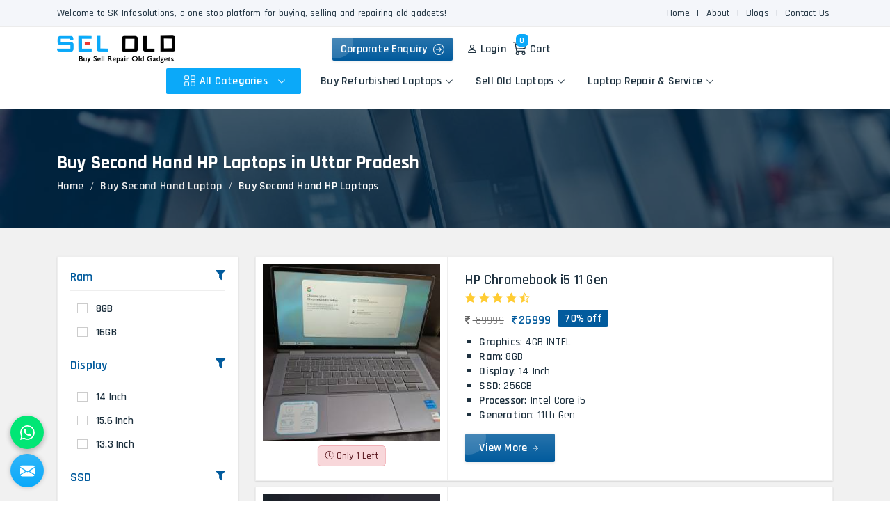

--- FILE ---
content_type: text/html; charset=UTF-8
request_url: https://www.selold.com/uttar-pradesh/buy-second-hand-hp-laptops.htm
body_size: 184210
content:
<!DOCTYPE html>
<html lang="en">

<head>
    <meta charset="utf-8">
    <meta http-equiv="X-UA-Compatible" content="IE=edge">
    <title>Buy Second Hand HP Laptops in Uttar Pradesh, Second Hand HP Laptop Store Near Me Uttar Pradesh</title>
<meta name="description" content="Buy Second Hand HP Laptops in Uttar Pradesh from SelOld.Com - India’s Most Trusted Store to Purchase Quality Tested Second Hand HP Laptops such as Hp Compaq Laptop, Used HP/Compaq Laptop etc. ✓One Month Warranty ✓Cash on Delivery ✓No functional defects ✓Minor scratches & dents on body ✓With compatible charger">
<meta name="keywords" content="Buy Second Hand HP Laptops in Uttar Pradesh, Buy Second Hand HP Laptop in Uttar Pradesh, Second Hand HP Store Near Me, Second Hand HP Laptop Store in Uttar Pradesh, Buy Second Hand Laptop in Uttar Pradesh, Buy Second Hand HP Laptop in Uttar Pradesh">
<meta name="State" content="Delhi">
<meta name="City" content="">
<meta name="address" content="D-14/78, Rohini Sector-8, New Delhi 110085, India">
<meta name="copyright" content="Copyright 2026 SK Infosolutions - Buy Second Hand HP Laptops in Uttar Pradesh, Second Hand HP Laptop Store Near Me Uttar Pradesh">
<meta name="distribution" content="global">
<meta name="language" content="english">
<meta name="rating" content="general">
<meta name="subject" content="Buy Second Hand HP Laptops in Uttar Pradesh, Second Hand HP Laptop Store Near Me Uttar Pradesh">
<meta name="robots" content="ALL">
<meta name="revisit-after" content="2 days">
<meta name="generator" content="https://www.selold.com">
<meta name="author" content="SK Infosolutions">
<meta name="og:type" content="article">
<meta name="og:title" content="Buy Second Hand HP Laptops in Uttar Pradesh, Second Hand HP Laptop Store Near Me Uttar Pradesh">
<meta name="og:image" content="https://www.selold.com/uploaded-files/logo/logo.png">
<meta name="og:site_name" content="SK Infosolutions">
<meta name="og:description" content="Buy Second Hand HP Laptops in Uttar Pradesh from SelOld.Com - India’s Most Trusted Store to Purchase Quality Tested Second Hand HP Laptops such as Hp Compaq Laptop, Used HP/Compaq Laptop etc. ✓One Month Warranty ✓Cash on Delivery ✓No functional defects ✓Minor scratches & dents on body ✓With compatible charger">
<meta name="twitter:card" content="summary">
<meta name="twitter:desc" content="Buy Second Hand HP Laptops in Uttar Pradesh from SelOld.Com - India’s Most Trusted Store to Purchase Quality Tested Second Hand HP Laptops such as Hp Compaq Laptop, Used HP/Compaq Laptop etc. ✓One Month Warranty ✓Cash on Delivery ✓No functional defects ✓Minor scratches & dents on body ✓With compatible charger">
<meta name="twitter:title" content="Buy Second Hand HP Laptops in Uttar Pradesh, Second Hand HP Laptop Store Near Me Uttar Pradesh">
<meta name="abstract" content="Buy Second Hand HP Laptops in Uttar Pradesh, Second Hand HP Laptop Store Near Me Uttar Pradesh">
<meta name="Classification" content="Buy Second Hand HP Laptops in Uttar Pradesh from SelOld.Com - India’s Most Trusted Store to Purchase Quality Tested Second Hand HP Laptops such as Hp Compaq Laptop, Used HP/Compaq Laptop etc. ✓One Month Warranty ✓Cash on Delivery ✓No functional defects ✓Minor scratches & dents on body ✓With compatible charger">
<meta name="dc.source" content="https://www.selold.com">
<meta name="dc.title" content="Buy Second Hand HP Laptops in Uttar Pradesh, Second Hand HP Laptop Store Near Me Uttar Pradesh">
<meta name="dc.keywords" content="Buy Second Hand HP Laptops in Uttar Pradesh, Buy Second Hand HP Laptop in Uttar Pradesh, Second Hand HP Store Near Me, Second Hand HP Laptop Store in Uttar Pradesh, Buy Second Hand Laptop in Uttar Pradesh, Buy Second Hand HP Laptop in Uttar Pradesh">
<meta name="dc.subject" content="Buy Second Hand HP Laptops in Uttar Pradesh, Second Hand HP Laptop Store Near Me Uttar Pradesh">
<meta name="dc.description" content="Buy Second Hand HP Laptops in Uttar Pradesh from SelOld.Com - India’s Most Trusted Store to Purchase Quality Tested Second Hand HP Laptops such as Hp Compaq Laptop, Used HP/Compaq Laptop etc. ✓One Month Warranty ✓Cash on Delivery ✓No functional defects ✓Minor scratches & dents on body ✓With compatible charger">
<link rel="canonical" href="https://www.selold.com/uttar-pradesh/buy-second-hand-hp-laptops.htm">
<link rel="publisher" href="https://www.selold.com">
<meta name="viewport" content="width=device-width, initial-scale=1">
<link rel="icon" href="https://www.selold.com/designer/images/favicon.png">

<link rel="preconnect" href="https://fonts.googleapis.com">
<link rel="preconnect" href="https://fonts.gstatic.com" crossorigin>
<link href="https://fonts.googleapis.com/css2?family=Rajdhani:wght@300;400;500;600;700&display=swap" rel="stylesheet">

<link rel="preload" href="https://cdnjs.cloudflare.com/ajax/libs/bootstrap/5.1.3/css/bootstrap.min.css" as="style" onload="this.onload=null;this.rel='stylesheet'">
<noscript><link rel="stylesheet" href="https://cdnjs.cloudflare.com/ajax/libs/bootstrap/5.1.3/css/bootstrap.min.css"></noscript>

<link rel="preload" href="https://maxcdn.bootstrapcdn.com/font-awesome/4.7.0/css/font-awesome.min.css" as="style" onload="this.onload=null;this.rel='stylesheet'">
<noscript><link rel="stylesheet" href="https://maxcdn.bootstrapcdn.com/font-awesome/4.7.0/css/font-awesome.min.css"></noscript>

<link rel="preload" href="https://cdnjs.cloudflare.com/ajax/libs/animate.css/3.1.1/animate.min.css" as="style" onload="this.onload=null;this.rel='stylesheet'">
<noscript><link rel="stylesheet" href="https://cdnjs.cloudflare.com/ajax/libs/animate.css/3.1.1/animate.min.css"></noscript>

<link rel="preload" href="https://cdnjs.cloudflare.com/ajax/libs/OwlCarousel2/2.3.4/assets/owl.carousel.min.css" as="style" onload="this.onload=null;this.rel='stylesheet'">
<noscript><link rel="stylesheet" href="https://cdnjs.cloudflare.com/ajax/libs/OwlCarousel2/2.3.4/assets/owl.carousel.min.css"></noscript>

<link rel="preload" href="https://cdnjs.cloudflare.com/ajax/libs/fancybox/3.1.20/jquery.fancybox.min.css" as="style" onload="this.onload=null;this.rel='stylesheet'">
<noscript><link rel="stylesheet" href="https://cdnjs.cloudflare.com/ajax/libs/fancybox/3.1.20/jquery.fancybox.min.css"></noscript>

<link rel="preload" href="https://cdnjs.cloudflare.com/ajax/libs/intl-tel-input/17.0.13/css/intlTelInput.css" as="style" onload="this.onload=null;this.rel='stylesheet'">
<noscript><link rel="stylesheet" href="https://cdnjs.cloudflare.com/ajax/libs/intl-tel-input/17.0.13/css/intlTelInput.css"></noscript>

<link href="https://www.selold.com/designer/css/themes.css" rel="stylesheet">

<link rel="preload" href="https://www.selold.com/designer/css/responsive.css" as="style" onload="this.onload=null;this.rel='stylesheet'">
<noscript><link rel="stylesheet" href="https://www.selold.com/designer/css/responsive.css"></noscript>

<script src="https://cdnjs.cloudflare.com/ajax/libs/jquery/3.6.0/jquery.min.js"></script>
<script>
window.addEventListener('load', function() {
  // Detect if device is mobile
  const isMobile = /Mobi|Android|iPhone|iPad|iPod/i.test(navigator.userAgent);
  
  // Delay time based on device type
  const delay = isMobile ? 10000 : 5000; // 10s mobile, 5s desktop

  setTimeout(() => {
    const script = document.createElement('script');
    script.src = "https://www.google.com/recaptcha/api.js";
    script.async = true;
    script.defer = true;
    document.body.appendChild(script);
  }, delay);
});

// setTimeout(function() {$.getScript("https://www.google.com/recaptcha/api.js")}, 8000)</script>
<!-- Google tag (gtag.js) --> 
<script async src="https://www.googletagmanager.com/gtag/js?id=G-FLQT8FF8XN"></script> 
<script> window.dataLayer = window.dataLayer || []; function gtag(){dataLayer.push(arguments);} gtag('js', new Date()); gtag('config', 'G-FLQT8FF8XN'); </script>

<meta name="google-site-verification" content="hZKSp2UkbJDnlx6Ckouc3TUfzv8QXWaKYyoBENV-4Po" >
</head>
<style>
body {
    overflow-x: unset;
}
</style>

<body>
    <style>
    /* Initially hide the div */
    #brandDiv {
        display: none;
    }
    </style>
    <a id="web-pulse-scroll-up" title="Go to Top">
    <svg xmlns="http://www.w3.org/2000/svg" width="16" height="16" fill="currentColor" class="bi bi-arrow-up-short"
        viewBox="0 0 16 16">
        <path fill-rule="evenodd"
            d="M8 12a.5.5 0 0 0 .5-.5V5.707l2.146 2.147a.5.5 0 0 0 .708-.708l-3-3a.5.5 0 0 0-.708 0l-3 3a.5.5 0 1 0 .708.708L7.5 5.707V11.5a.5.5 0 0 0 .5.5" />
    </svg>
</a>

<header class="header">
    <div class="welbar mobile_hide">
        <div class="container">
            <div class="wel-tx">Welcome to SK Infosolutions, a one-stop platform for buying, selling and
                repairing old gadgets!</div>
            <div class="wel-ic">
                <ul>
                    <li><a href="https://www.selold.com" title="Home">Home</a></li>
                    <li>|</li>
                    <li><a href="https://www.selold.com/about-us.htm" title="About">About</a></li>
                    <li>|</li>
                    <li><a href="https://www.selold.com/blog.htm" title="Blogs">Blogs</a></li>
                    <li>|</li>
                    <li><a href="https://www.selold.com/contact-us.htm" title="Contact Us">Contact Us</a></li>
                </ul>
            </div>
        </div>
    </div>

    <div class="topbar">
        <div class="container">
            <div class="row justify-content-between align-items-center">
                <div class="col-md-3 col-12 d-none d-md-block">
                    <div class="logo">
                        <a href="https://www.selold.com" title="SK Infosolutions"><img
                                src="https://www.selold.com/uploaded-files/logo/logo.png"
                                alt="SK Infosolutions" title="SK Infosolutions"></a>
                    </div>
                </div>
                <!-- <div class="col-lg-6 col-md-8 col-12 d-none">
                    <div class="content-search">
                        <select name="categories" required="">
                            <option value="0">All Category</option>
                            <option value="1">Apple</option>
                            <option value="2">Macbook Air</option>
                            <option value="3">Macbook Pro</option>
                            <option value="4">iMac</option>
                            <option value="5">HP</option>
                            <option value="6">Dell</option>
                            <option value="7">Lenovo</option>
                            <option value="8">Acer</option>
                            <option value="9">Asus</option>
                        </select>

                        <input class="autosearch-input" type="text" value="" size="50" placeholder="Search for items.." name="search_keyword" required="">

                        <span class="input-group-btn">
                            <button type="submit" class="button-search-pro form-button">
                                <svg xmlns="http://www.w3.org/2000/svg" width="16" height="16" fill="currentColor" class="bi bi-search" viewBox="0 0 16 16">
                                    <path d="M11.742 10.344a6.5 6.5 0 1 0-1.397 1.398h-.001c.03.04.062.078.098.115l3.85 3.85a1 1 0 0 0 1.415-1.414l-3.85-3.85a1.007 1.007 0 0 0-.115-.1zM12 6.5a5.5 5.5 0 1 1-11 0 5.5 5.5 0 0 1 11 0z" />
                                </svg>
                            </button>
                        </span>

                    </div>
                </div> -->
                <div class="col-md-8 col-12">
                    <div class="headerRight">
                        <ul class="top-right">
                            <li class="bookNow ms-md-3">
                                <a href="javascript:void(0);" class="moreBtn d-block" title="Corporate Enquiry"
                                    data-bs-toggle="modal" data-bs-target="#corprateEnquiry">Corporate Enquiry
                                    &nbsp;<svg xmlns="http://www.w3.org/2000/svg" width="16" height="16"
                                        fill="currentColor" class="bi bi-arrow-right-circle" viewBox="0 0 16 16">
                                        <path fill-rule="evenodd"
                                            d="M1 8a7 7 0 1 0 14 0A7 7 0 0 0 1 8m15 0A8 8 0 1 1 0 8a8 8 0 0 1 16 0M4.5 7.5a.5.5 0 0 0 0 1h5.793l-2.147 2.146a.5.5 0 0 0 .708.708l3-3a.5.5 0 0 0 0-.708l-3-3a.5.5 0 1 0-.708.708L10.293 7.5z">
                                        </path>
                                    </svg></a>
                            </li>
                        </ul>

                        <ul class="top_login">
                            <li>
                                <a href="https://www.selold.com/login.htm" title="Login">
                                    <svg xmlns="http://www.w3.org/2000/svg" width="16" height="16" fill="currentColor"
                                        viewBox="0 0 16 16">
                                        <path
                                            d="M8 8a3 3 0 1 0 0-6 3 3 0 0 0 0 6m2-3a2 2 0 1 1-4 0 2 2 0 0 1 4 0m4 8c0 1-1 1-1 1H3s-1 0-1-1 1-4 6-4 6 3 6 4m-1-.004c-.001-.246-.154-.986-.832-1.664C11.516 10.68 10.289 10 8 10s-3.516.68-4.168 1.332c-.678.678-.83 1.418-.832 1.664z">
                                        </path>
                                    </svg>
                                    <span>Login</span>
                                </a>
                            </li>
                            <li class="cart">
                                <a href="https://www.selold.com/cart.htm" title="Cart">
                                    <span class="badge">0</span>
                                    <svg xmlns="http://www.w3.org/2000/svg" width="16" height="16" fill="currentColor"
                                        class="bi bi-cart3" viewBox="0 0 16 16">
                                        <path
                                            d="M0 1.5A.5.5 0 0 1 .5 1H2a.5.5 0 0 1 .485.379L2.89 3H14.5a.5.5 0 0 1 .49.598l-1 5a.5.5 0 0 1-.465.401l-9.397.472L4.415 11H13a.5.5 0 0 1 0 1H4a.5.5 0 0 1-.491-.408L2.01 3.607 1.61 2H.5a.5.5 0 0 1-.5-.5M3.102 4l.84 4.479 9.144-.459L13.89 4zM5 12a2 2 0 1 0 0 4 2 2 0 0 0 0-4m7 0a2 2 0 1 0 0 4 2 2 0 0 0 0-4m-7 1a1 1 0 1 1 0 2 1 1 0 0 1 0-2m7 0a1 1 0 1 1 0 2 1 1 0 0 1 0-2">
                                        </path>
                                    </svg>
                                    <span>Cart</span>
                                </a>
                            </li>
                        </ul>

                    </div>
                </div>
            </div>
        </div>

        <div class="menubar">
            <div class="container-fluid">
                <div class="row">
                    <div class="mb-phn">
                        <div class="logo">
                            <a href="https://www.selold.com" title="SK Infosolutions"><img
                                    src="https://www.selold.com/uploaded-files/logo/logo.png"
                                    alt="SK Infosolutions" title="SK Infosolutions"></a>
                        </div>
                    </div>
                    <div class="col-12">
                        <div class="navigation">
                            <div class="navbar">
                                <button>
                                    <span></span>
                                    <span></span>
                                    <span></span>
                                    <span></span>
                                </button>
                            </div>
                            <div class="menu main_header">
                                <ul class="nav">
                                    <li class="desk-nav-hide"><a href="https://www.selold.com" title="Home">Home</a></li>
                                    <li class="desk-nav-hide"><a href="https://www.selold.com/about-us.htm"
                                            title="About Us">About
                                            Us</a></li>
                                    <li class="cs-submenu all-categories-li megaMenu">
                                        <a href="javascript:void();" title="All Categories" class="all-categories"><svg
                                                xmlns="http://www.w3.org/2000/svg" width="16" height="16"
                                                fill="currentColor" class="bi bi-grid" viewBox="0 0 16 16">
                                                <path
                                                    d="M1 2.5A1.5 1.5 0 0 1 2.5 1h3A1.5 1.5 0 0 1 7 2.5v3A1.5 1.5 0 0 1 5.5 7h-3A1.5 1.5 0 0 1 1 5.5zM2.5 2a.5.5 0 0 0-.5.5v3a.5.5 0 0 0 .5.5h3a.5.5 0 0 0 .5-.5v-3a.5.5 0 0 0-.5-.5zm6.5.5A1.5 1.5 0 0 1 10.5 1h3A1.5 1.5 0 0 1 15 2.5v3A1.5 1.5 0 0 1 13.5 7h-3A1.5 1.5 0 0 1 9 5.5zm1.5-.5a.5.5 0 0 0-.5.5v3a.5.5 0 0 0 .5.5h3a.5.5 0 0 0 .5-.5v-3a.5.5 0 0 0-.5-.5zM1 10.5A1.5 1.5 0 0 1 2.5 9h3A1.5 1.5 0 0 1 7 10.5v3A1.5 1.5 0 0 1 5.5 15h-3A1.5 1.5 0 0 1 1 13.5zm1.5-.5a.5.5 0 0 0-.5.5v3a.5.5 0 0 0 .5.5h3a.5.5 0 0 0 .5-.5v-3a.5.5 0 0 0-.5-.5zm6.5.5A1.5 1.5 0 0 1 10.5 9h3a1.5 1.5 0 0 1 1.5 1.5v3a1.5 1.5 0 0 1-1.5 1.5h-3A1.5 1.5 0 0 1 9 13.5zm1.5-.5a.5.5 0 0 0-.5.5v3a.5.5 0 0 0 .5.5h3a.5.5 0 0 0 .5-.5v-3a.5.5 0 0 0-.5-.5z" />
                                            </svg>All Categories
                                        </a>
                                        <ul class="cs-dropdown megaUl">
                                                                                        <li class="cs-submenu megaLi">
                                                <a href="https://www.selold.com/sell-old-laptops.htm"
                                                    title="Sell Old Laptops">Sell Old Laptops</a>

                                                <ul class="cs-dropdown megaSub">
                                                                                                        <li>
                                                        <a href="https://www.selold.com/sell-old-apple-laptops.htm"
                                                            title="Apple">Apple</a>
                                                    </li>
                                                                                                        <li>
                                                        <a href="https://www.selold.com/sell-old-hp-laptops.htm"
                                                            title="HP">HP</a>
                                                    </li>
                                                                                                        <li>
                                                        <a href="https://www.selold.com/sell-old-dell-laptops.htm"
                                                            title="Dell">Dell</a>
                                                    </li>
                                                                                                        <li>
                                                        <a href="https://www.selold.com/sell-old-lenovo-laptops.htm"
                                                            title="Lenovo">Lenovo</a>
                                                    </li>
                                                                                                        <li>
                                                        <a href="https://www.selold.com/sell-old-acer-laptops.htm"
                                                            title="Acer">Acer</a>
                                                    </li>
                                                                                                        <li>
                                                        <a href="https://www.selold.com/sell-old-asus-laptops.htm"
                                                            title="Asus">Asus</a>
                                                    </li>
                                                                                                        <li>
                                                        <a href="https://www.selold.com/sell-any-brand-old-laptops.htm"
                                                            title="Other">Other</a>
                                                    </li>
                                                                                                    </ul>
                                            </li>
                                                                                        <li class="cs-submenu megaLi">
                                                <a href="https://www.selold.com/uttar-pradesh/laptop-repair-service.htm"
                                                    title="Laptop Repair & Service">Laptop Repair & Service</a>

                                                <ul class="cs-dropdown megaSub">
                                                                                                        <li>
                                                        <a href="https://www.selold.com/uttar-pradesh/laptop-keyboard-repair.htm"
                                                            title="Keyboard Repair">Keyboard Repair</a>
                                                    </li>
                                                                                                        <li>
                                                        <a href="https://www.selold.com/uttar-pradesh/laptop-logic-board-repair.htm"
                                                            title="Logic Board Repair">Logic Board Repair</a>
                                                    </li>
                                                                                                        <li>
                                                        <a href="https://www.selold.com/uttar-pradesh/laptop-liquid-damage-repair.htm"
                                                            title="Liquid Damage Repair">Liquid Damage Repair</a>
                                                    </li>
                                                                                                        <li>
                                                        <a href="https://www.selold.com/uttar-pradesh/laptop-screen-replacement.htm"
                                                            title="Screen Replacement">Screen Replacement</a>
                                                    </li>
                                                                                                        <li>
                                                        <a href="https://www.selold.com/uttar-pradesh/laptop-battery-replacement.htm"
                                                            title="Battery Replacement">Battery Replacement</a>
                                                    </li>
                                                                                                        <li>
                                                        <a href="https://www.selold.com/uttar-pradesh/laptop-speaker-replacement.htm"
                                                            title="Speaker Replacement">Speaker Replacement</a>
                                                    </li>
                                                                                                        <li>
                                                        <a href="https://www.selold.com/uttar-pradesh/laptop-touchpad-replacement.htm"
                                                            title="Touchpad Replacement">Touchpad Replacement</a>
                                                    </li>
                                                                                                        <li>
                                                        <a href="https://www.selold.com/uttar-pradesh/laptop-flexgate-issue-repair.htm"
                                                            title="Flexgate Issue Repair">Flexgate Issue Repair</a>
                                                    </li>
                                                                                                    </ul>
                                            </li>
                                                                                        <li class="cs-submenu megaLi">
                                                <a href="https://www.selold.com/uttar-pradesh/buy-old-laptops.htm"
                                                    title="Buy Old Laptops">Buy Old Laptops</a>

                                                <ul class="cs-dropdown megaSub">
                                                                                                        <li>
                                                        <a href="https://www.selold.com/uttar-pradesh/buy-old-apple-laptops.htm"
                                                            title="Apple">Apple</a>
                                                    </li>
                                                                                                        <li>
                                                        <a href="https://www.selold.com/uttar-pradesh/buy-old-hp-laptops.htm"
                                                            title="HP">HP</a>
                                                    </li>
                                                                                                        <li>
                                                        <a href="https://www.selold.com/uttar-pradesh/buy-old-dell-laptops.htm"
                                                            title="Dell">Dell</a>
                                                    </li>
                                                                                                        <li>
                                                        <a href="https://www.selold.com/uttar-pradesh/buy-old-lenovo-laptops.htm"
                                                            title="Lenovo">Lenovo</a>
                                                    </li>
                                                                                                        <li>
                                                        <a href="https://www.selold.com/uttar-pradesh/buy-old-acer-laptops.htm"
                                                            title="Acer">Acer</a>
                                                    </li>
                                                                                                        <li>
                                                        <a href="https://www.selold.com/uttar-pradesh/buy-old-asus-laptops.htm"
                                                            title="Asus">Asus</a>
                                                    </li>
                                                                                                    </ul>
                                            </li>
                                            
                                        </ul>
                                    </li>


                                                                        <li class="cs-submenu">
                                        <a href="https://www.selold.com/uttar-pradesh/buy-refurbished-laptops.htm"
                                            title="Buy Refurbished Laptops">Buy Refurbished Laptops</a>
                                        <ul class="cs-dropdown">
                                                                                        <li class="cs-submenu">
                                                <a href="https://www.selold.com/uttar-pradesh/buy-refurbished-apple-laptops.htm"
                                                    title="Apple">Apple</a>
                                                                                                <ul class="cs-dropdown">
                                                                                                        <li>
                                                        <a href="https://www.selold.com/uttar-pradesh/buy-refurbished-macbook-air-laptops.htm"
                                                            title="Macbook Air">Macbook Air</a>

                                                    </li>
                                                                                                        <li>
                                                        <a href="https://www.selold.com/uttar-pradesh/buy-refurbished-macbook-pro-laptops.htm"
                                                            title="Macbook Pro">Macbook Pro</a>

                                                    </li>
                                                                                                        <li>
                                                        <a href="https://www.selold.com/uttar-pradesh/buy-refurbished-imac-computers.htm"
                                                            title="iMac">iMac</a>

                                                    </li>
                                                                                                    </ul>
                                                                                            </li>
                                                                                        <li class="">
                                                <a href="https://www.selold.com/uttar-pradesh/buy-refurbished-hp-laptops.htm"
                                                    title="HP">HP</a>
                                                                                            </li>
                                                                                        <li class="">
                                                <a href="https://www.selold.com/uttar-pradesh/buy-refurbished-dell-laptops.htm"
                                                    title="Dell">Dell</a>
                                                                                            </li>
                                                                                        <li class="">
                                                <a href="https://www.selold.com/uttar-pradesh/buy-refurbished-lenovo-laptops.htm"
                                                    title="Lenovo">Lenovo</a>
                                                                                            </li>
                                                                                        <li class="">
                                                <a href="https://www.selold.com/uttar-pradesh/buy-refurbished-acer-laptops.htm"
                                                    title="Acer">Acer</a>
                                                                                            </li>
                                                                                        <li class="">
                                                <a href="https://www.selold.com/uttar-pradesh/buy-refurbished-asus-laptops.htm"
                                                    title="Asus">Asus</a>
                                                                                            </li>
                                                                                    </ul>
                                    </li>
                                                                        <li class="cs-submenu">
                                        <a href="https://www.selold.com/sell-old-laptops.htm"
                                            title="Sell Old Laptops">Sell Old Laptops</a>
                                        <ul class="cs-dropdown">
                                                                                        <li class="cs-submenu">
                                                <a href="https://www.selold.com/sell-old-apple-laptops.htm"
                                                    title="Apple">Apple</a>
                                                                                                <ul class="cs-dropdown">
                                                                                                        <li>
                                                        <a href="https://www.selold.com/sell-old-macbook-air-laptops.htm"
                                                            title="Macbook Air">Macbook Air</a>

                                                    </li>
                                                                                                        <li>
                                                        <a href="https://www.selold.com/sell-old-macbook-pro-laptops.htm"
                                                            title="Macbook Pro">Macbook Pro</a>

                                                    </li>
                                                                                                        <li>
                                                        <a href="https://www.selold.com/sell-old-imac-computers.htm"
                                                            title="iMac">iMac</a>

                                                    </li>
                                                                                                    </ul>
                                                                                            </li>
                                                                                        <li class="">
                                                <a href="https://www.selold.com/sell-old-hp-laptops.htm"
                                                    title="HP">HP</a>
                                                                                            </li>
                                                                                        <li class="">
                                                <a href="https://www.selold.com/sell-old-dell-laptops.htm"
                                                    title="Dell">Dell</a>
                                                                                            </li>
                                                                                        <li class="">
                                                <a href="https://www.selold.com/sell-old-lenovo-laptops.htm"
                                                    title="Lenovo">Lenovo</a>
                                                                                            </li>
                                                                                        <li class="">
                                                <a href="https://www.selold.com/sell-old-acer-laptops.htm"
                                                    title="Acer">Acer</a>
                                                                                            </li>
                                                                                        <li class="">
                                                <a href="https://www.selold.com/sell-old-asus-laptops.htm"
                                                    title="Asus">Asus</a>
                                                                                            </li>
                                                                                        <li class="">
                                                <a href="https://www.selold.com/sell-any-brand-old-laptops.htm"
                                                    title="Other">Other</a>
                                                                                            </li>
                                                                                    </ul>
                                    </li>
                                                                        <li class="cs-submenu">
                                        <a href="https://www.selold.com/uttar-pradesh/laptop-repair-service.htm"
                                            title="Laptop Repair & Service">Laptop Repair & Service</a>
                                        <ul class="cs-dropdown">
                                                                                        <li class="">
                                                <a href="https://www.selold.com/uttar-pradesh/laptop-keyboard-repair.htm"
                                                    title="Keyboard Repair">Keyboard Repair</a>
                                                                                            </li>
                                                                                        <li class="">
                                                <a href="https://www.selold.com/uttar-pradesh/laptop-logic-board-repair.htm"
                                                    title="Logic Board Repair">Logic Board Repair</a>
                                                                                            </li>
                                                                                        <li class="">
                                                <a href="https://www.selold.com/uttar-pradesh/laptop-liquid-damage-repair.htm"
                                                    title="Liquid Damage Repair">Liquid Damage Repair</a>
                                                                                            </li>
                                                                                        <li class="">
                                                <a href="https://www.selold.com/uttar-pradesh/laptop-screen-replacement.htm"
                                                    title="Screen Replacement">Screen Replacement</a>
                                                                                            </li>
                                                                                        <li class="">
                                                <a href="https://www.selold.com/uttar-pradesh/laptop-battery-replacement.htm"
                                                    title="Battery Replacement">Battery Replacement</a>
                                                                                            </li>
                                                                                        <li class="">
                                                <a href="https://www.selold.com/uttar-pradesh/laptop-speaker-replacement.htm"
                                                    title="Speaker Replacement">Speaker Replacement</a>
                                                                                            </li>
                                                                                        <li class="">
                                                <a href="https://www.selold.com/uttar-pradesh/laptop-touchpad-replacement.htm"
                                                    title="Touchpad Replacement">Touchpad Replacement</a>
                                                                                            </li>
                                                                                        <li class="">
                                                <a href="https://www.selold.com/uttar-pradesh/laptop-flexgate-issue-repair.htm"
                                                    title="Flexgate Issue Repair">Flexgate Issue Repair</a>
                                                                                            </li>
                                                                                    </ul>
                                    </li>
                                    
                                    <!-- <li><a href="">Become Partner</a></li> -->
                                    <li class="desk-nav-hide"><a href="https://www.selold.com/blog.htm" title="Blogs">Blogs</a>
                                    </li>
                                    <li class="desk-nav-hide"><a href="https://www.selold.com/contact-us.htm"
                                            title="Contact Us">Contact Us</a></li>
                                </ul>
                            </div>
                        </div>
                    </div>
                </div>
            </div>
        </div>
</header>
    <section class="heading_banner" style="background-image: url(https://www.selold.com/designer/images/product-banner.jpg);">
    <div class="container">
        <h1 class="cat_title">Buy Second Hand HP Laptops in Uttar Pradesh</h1>
        <div class="clearfix"></div>
        <div class="inner_breadcrumb">
            <ul class="breadcrumb">
                <li><a href="https://www.selold.com" title="Home">Home</a></li>
                                                                    <li><a href="https://www.selold.com/buy-second-hand-laptop.htm" title="Buy Second Hand Laptop">Buy Second Hand Laptop</a>
                    </li>
                                <li class="active">Buy Second Hand HP Laptops</li>
            </ul>
        </div>
    </div>
</section>

<section class="product_listing bg-light">
    <div class="container">
                
            <div class="row align-items-start">
                <div class="col-lg-9 col-md-8 col-12 order-md-2">
                    <div class="homeFeture">
                                                    <div class="pr-li mb-2">
                                <div class="row g-0 align-items-stretch">
                                    <div class="col-md-4 col-12 g_col">
                                        <div class="img_bx">
                                            <a href="https://www.selold.com/hp-chromebook-i5-11-gen.htm" title="Buy Old HP Chromebook i5 11 Gen in Uttar Pradesh">
                                                <img src="https://www.selold.com/uploaded-files/product-images/thumbs/HP-Chromebook-i5-11-Gen-thumbs-270X270.jpg" alt="HP Chromebook i5 11 Gen" title="Buy Old HP Chromebook i5 11 Gen in Uttar Pradesh">
                                            </a>
                                                                                            <div class="stock-badge">
                                                    <svg xmlns="http://www.w3.org/2000/svg" width="16" height="16" fill="currentColor" class="bi bi-clock-history" viewBox="0 0 16 16">
                                                        <path d="M8.515 1.019A7 7 0 0 0 8 1V0a8 8 0 0 1 .589.022zm2.004.45a7 7 0 0 0-.985-.299l.219-.976q.576.129 1.126.342zm1.37.71a7 7 0 0 0-.439-.27l.493-.87a8 8 0 0 1 .979.654l-.615.789a7 7 0 0 0-.418-.302zm1.834 1.79a7 7 0 0 0-.653-.796l.724-.69q.406.429.747.91zm.744 1.352a7 7 0 0 0-.214-.468l.893-.45a8 8 0 0 1 .45 1.088l-.95.313a7 7 0 0 0-.179-.483m.53 2.507a7 7 0 0 0-.1-1.025l.985-.17q.1.58.116 1.17zm-.131 1.538q.05-.254.081-.51l.993.123a8 8 0 0 1-.23 1.155l-.964-.267q.069-.247.12-.501m-.952 2.379q.276-.436.486-.908l.914.405q-.24.54-.555 1.038zm-.964 1.205q.183-.183.35-.378l.758.653a8 8 0 0 1-.401.432z"></path>
                                                        <path d="M8 1a7 7 0 1 0 4.95 11.95l.707.707A8.001 8.001 0 1 1 8 0z"></path>
                                                        <path d="M7.5 3a.5.5 0 0 1 .5.5v5.21l3.248 1.856a.5.5 0 0 1-.496.868l-3.5-2A.5.5 0 0 1 7 9V3.5a.5.5 0 0 1 .5-.5"></path>
                                                    </svg>

                                                    <span>Only 1 Left</span>
                                                </div>
                                                                                    </div>
                                    </div>
                                    <div class="col-md-8 col-12 g_col">
                                        <div class="tx-bx product_details">
                                            <div class="sub-tt text-dark mb-1 fs-5">
                                                <a href="https://www.selold.com/hp-chromebook-i5-11-gen.htm" title="Buy Old HP Chromebook i5 11 Gen in Uttar Pradesh">
                                                    HP Chromebook i5 11 Gen                                                </a>
                                            </div>
                                            <div class="star mb-2">
                                                <i class="fa fa-star"></i>
                                                <i class="fa fa-star"></i>
                                                <i class="fa fa-star"></i>
                                                <i class="fa fa-star"></i>
                                                <i class="fa fa-star-half-o"></i>
                                            </div>

                                            <div class="price mb-2">
                                                                                                    <span class="old_price"><i class="fa fa-inr"></i>
                                                        89999</span>
                                                                                                <i class="fa fa-inr"></i>26999                                                                                                    <div class="off_label ">70% off</div>
                                                                                            </div>
                                            <ul class="_1xgFaf">
                                                <li class="rgWa7D"><b>Graphics</b>: 4GB INTEL </li><li class="rgWa7D"><b>Ram</b>: 8GB </li><li class="rgWa7D"><b>Display</b>: 14 Inch </li><li class="rgWa7D"><b>SSD</b>: 256GB </li><li class="rgWa7D"><b>Processor</b>: Intel Core i5 </li><li class="rgWa7D"><b>Generation</b>: 11th Gen </li>                                                <!---- <li class="rgWa7D">Intel Core i5 Processor </li>
                                                <li class="rgWa7D">16 GB RAM</li>
                                                <li class="rgWa7D">Windows 11 Operating System</li>
                                                <li class="rgWa7D">128 GB SSD</li> -->
                                            </ul>
                                            <a href="https://www.selold.com/hp-chromebook-i5-11-gen.htm" title="Buy Old HP Chromebook i5 11 Gen in Uttar Pradesh" class="moreBtn">View More
                                                <svg xmlns="http://www.w3.org/2000/svg" width="16" height="16" fill="currentColor" class="bi bi-arrow-right-short" viewBox="0 0 16 16">
                                                    <path fill-rule="evenodd" d="M4 8a.5.5 0 0 1 .5-.5h5.793L8.146 5.354a.5.5 0 1 1 .708-.708l3 3a.5.5 0 0 1 0 .708l-3 3a.5.5 0 0 1-.708-.708L10.293 8.5H4.5A.5.5 0 0 1 4 8"></path>
                                                </svg></a>
                                        </div>
                                    </div>
                                </div>
                            </div>
                                                    <div class="pr-li mb-2">
                                <div class="row g-0 align-items-stretch">
                                    <div class="col-md-4 col-12 g_col">
                                        <div class="img_bx">
                                            <a href="https://www.selold.com/hp-gaming-laptop.htm" title="Buy Old HP Gaming Laptop  in Uttar Pradesh">
                                                <img src="https://www.selold.com/uploaded-files/product-images/thumbs/HP-Gaming-Laptop--thumbs-270X270.jpg" alt="HP Gaming Laptop " title="Buy Old HP Gaming Laptop  in Uttar Pradesh">
                                            </a>
                                                                                            <div class="stock-badge">
                                                    <svg xmlns="http://www.w3.org/2000/svg" width="16" height="16" fill="currentColor" class="bi bi-clock-history" viewBox="0 0 16 16">
                                                        <path d="M8.515 1.019A7 7 0 0 0 8 1V0a8 8 0 0 1 .589.022zm2.004.45a7 7 0 0 0-.985-.299l.219-.976q.576.129 1.126.342zm1.37.71a7 7 0 0 0-.439-.27l.493-.87a8 8 0 0 1 .979.654l-.615.789a7 7 0 0 0-.418-.302zm1.834 1.79a7 7 0 0 0-.653-.796l.724-.69q.406.429.747.91zm.744 1.352a7 7 0 0 0-.214-.468l.893-.45a8 8 0 0 1 .45 1.088l-.95.313a7 7 0 0 0-.179-.483m.53 2.507a7 7 0 0 0-.1-1.025l.985-.17q.1.58.116 1.17zm-.131 1.538q.05-.254.081-.51l.993.123a8 8 0 0 1-.23 1.155l-.964-.267q.069-.247.12-.501m-.952 2.379q.276-.436.486-.908l.914.405q-.24.54-.555 1.038zm-.964 1.205q.183-.183.35-.378l.758.653a8 8 0 0 1-.401.432z"></path>
                                                        <path d="M8 1a7 7 0 1 0 4.95 11.95l.707.707A8.001 8.001 0 1 1 8 0z"></path>
                                                        <path d="M7.5 3a.5.5 0 0 1 .5.5v5.21l3.248 1.856a.5.5 0 0 1-.496.868l-3.5-2A.5.5 0 0 1 7 9V3.5a.5.5 0 0 1 .5-.5"></path>
                                                    </svg>

                                                    <span>Only 1 Left</span>
                                                </div>
                                                                                    </div>
                                    </div>
                                    <div class="col-md-8 col-12 g_col">
                                        <div class="tx-bx product_details">
                                            <div class="sub-tt text-dark mb-1 fs-5">
                                                <a href="https://www.selold.com/hp-gaming-laptop.htm" title="Buy Old HP Gaming Laptop  in Uttar Pradesh">
                                                    HP Gaming Laptop                                                 </a>
                                            </div>
                                            <div class="star mb-2">
                                                <i class="fa fa-star"></i>
                                                <i class="fa fa-star"></i>
                                                <i class="fa fa-star"></i>
                                                <i class="fa fa-star"></i>
                                                <i class="fa fa-star-half-o"></i>
                                            </div>

                                            <div class="price mb-2">
                                                                                                    <span class="old_price"><i class="fa fa-inr"></i>
                                                        149999</span>
                                                                                                <i class="fa fa-inr"></i>69999                                                                                                    <div class="off_label ">53.33% off</div>
                                                                                            </div>
                                            <ul class="_1xgFaf">
                                                <li class="rgWa7D"><b>Graphics</b>: 8GB DEDICATED </li><li class="rgWa7D"><b>Ram</b>: 16GB </li><li class="rgWa7D"><b>HDD</b>: 1TB </li><li class="rgWa7D"><b>Display</b>: 15.6 Inch </li><li class="rgWa7D"><b>SSD</b>: 512GB </li><li class="rgWa7D"><b>Processor</b>: Intel Core i7 </li><li class="rgWa7D"><b>Generation</b>: 12th Gen </li>                                                <!---- <li class="rgWa7D">Intel Core i5 Processor </li>
                                                <li class="rgWa7D">16 GB RAM</li>
                                                <li class="rgWa7D">Windows 11 Operating System</li>
                                                <li class="rgWa7D">128 GB SSD</li> -->
                                            </ul>
                                            <a href="https://www.selold.com/hp-gaming-laptop.htm" title="Buy Old HP Gaming Laptop  in Uttar Pradesh" class="moreBtn">View More
                                                <svg xmlns="http://www.w3.org/2000/svg" width="16" height="16" fill="currentColor" class="bi bi-arrow-right-short" viewBox="0 0 16 16">
                                                    <path fill-rule="evenodd" d="M4 8a.5.5 0 0 1 .5-.5h5.793L8.146 5.354a.5.5 0 1 1 .708-.708l3 3a.5.5 0 0 1 0 .708l-3 3a.5.5 0 0 1-.708-.708L10.293 8.5H4.5A.5.5 0 0 1 4 8"></path>
                                                </svg></a>
                                        </div>
                                    </div>
                                </div>
                            </div>
                                                    <div class="pr-li mb-2">
                                <div class="row g-0 align-items-stretch">
                                    <div class="col-md-4 col-12 g_col">
                                        <div class="img_bx">
                                            <a href="https://www.selold.com/hp-refurbished-laptop-in-delhi.htm" title="Buy Old HP Refurbished Laptop In Delhi  in Uttar Pradesh">
                                                <img src="https://www.selold.com/uploaded-files/product-images/thumbs/HP-Refurbished-Laptop-In-Delhi--thumbs-270X270.png" alt="HP Refurbished Laptop In Delhi " title="Buy Old HP Refurbished Laptop In Delhi  in Uttar Pradesh">
                                            </a>
                                                                                            <div class="stock-badge">
                                                    <svg xmlns="http://www.w3.org/2000/svg" width="16" height="16" fill="currentColor" class="bi bi-clock-history" viewBox="0 0 16 16">
                                                        <path d="M8.515 1.019A7 7 0 0 0 8 1V0a8 8 0 0 1 .589.022zm2.004.45a7 7 0 0 0-.985-.299l.219-.976q.576.129 1.126.342zm1.37.71a7 7 0 0 0-.439-.27l.493-.87a8 8 0 0 1 .979.654l-.615.789a7 7 0 0 0-.418-.302zm1.834 1.79a7 7 0 0 0-.653-.796l.724-.69q.406.429.747.91zm.744 1.352a7 7 0 0 0-.214-.468l.893-.45a8 8 0 0 1 .45 1.088l-.95.313a7 7 0 0 0-.179-.483m.53 2.507a7 7 0 0 0-.1-1.025l.985-.17q.1.58.116 1.17zm-.131 1.538q.05-.254.081-.51l.993.123a8 8 0 0 1-.23 1.155l-.964-.267q.069-.247.12-.501m-.952 2.379q.276-.436.486-.908l.914.405q-.24.54-.555 1.038zm-.964 1.205q.183-.183.35-.378l.758.653a8 8 0 0 1-.401.432z"></path>
                                                        <path d="M8 1a7 7 0 1 0 4.95 11.95l.707.707A8.001 8.001 0 1 1 8 0z"></path>
                                                        <path d="M7.5 3a.5.5 0 0 1 .5.5v5.21l3.248 1.856a.5.5 0 0 1-.496.868l-3.5-2A.5.5 0 0 1 7 9V3.5a.5.5 0 0 1 .5-.5"></path>
                                                    </svg>

                                                    <span>Only 1 Left</span>
                                                </div>
                                                                                    </div>
                                    </div>
                                    <div class="col-md-8 col-12 g_col">
                                        <div class="tx-bx product_details">
                                            <div class="sub-tt text-dark mb-1 fs-5">
                                                <a href="https://www.selold.com/hp-refurbished-laptop-in-delhi.htm" title="Buy Old HP Refurbished Laptop In Delhi  in Uttar Pradesh">
                                                    HP Refurbished Laptop In Delhi                                                 </a>
                                            </div>
                                            <div class="star mb-2">
                                                <i class="fa fa-star"></i>
                                                <i class="fa fa-star"></i>
                                                <i class="fa fa-star"></i>
                                                <i class="fa fa-star"></i>
                                                <i class="fa fa-star-half-o"></i>
                                            </div>

                                            <div class="price mb-2">
                                                                                                    <span class="old_price"><i class="fa fa-inr"></i>
                                                        36999</span>
                                                                                                <i class="fa fa-inr"></i>19999                                                                                                    <div class="off_label ">45.95% off</div>
                                                                                            </div>
                                            <ul class="_1xgFaf">
                                                <li class="rgWa7D"><b>Graphics</b>: 2GB INTEL </li><li class="rgWa7D"><b>Ram</b>: 8GB </li><li class="rgWa7D"><b>Display</b>: 15.6 Inch </li><li class="rgWa7D"><b>SSD</b>: 512GB </li><li class="rgWa7D"><b>Processor</b>: Intel Core i3 </li><li class="rgWa7D"><b>Generation</b>: 11th Gen </li>                                                <!---- <li class="rgWa7D">Intel Core i5 Processor </li>
                                                <li class="rgWa7D">16 GB RAM</li>
                                                <li class="rgWa7D">Windows 11 Operating System</li>
                                                <li class="rgWa7D">128 GB SSD</li> -->
                                            </ul>
                                            <a href="https://www.selold.com/hp-refurbished-laptop-in-delhi.htm" title="Buy Old HP Refurbished Laptop In Delhi  in Uttar Pradesh" class="moreBtn">View More
                                                <svg xmlns="http://www.w3.org/2000/svg" width="16" height="16" fill="currentColor" class="bi bi-arrow-right-short" viewBox="0 0 16 16">
                                                    <path fill-rule="evenodd" d="M4 8a.5.5 0 0 1 .5-.5h5.793L8.146 5.354a.5.5 0 1 1 .708-.708l3 3a.5.5 0 0 1 0 .708l-3 3a.5.5 0 0 1-.708-.708L10.293 8.5H4.5A.5.5 0 0 1 4 8"></path>
                                                </svg></a>
                                        </div>
                                    </div>
                                </div>
                            </div>
                                                    <div class="pr-li mb-2">
                                <div class="row g-0 align-items-stretch">
                                    <div class="col-md-4 col-12 g_col">
                                        <div class="img_bx">
                                            <a href="https://www.selold.com/hp-i5-8th-full-size-keyboard.htm" title="Buy Old HP I5 8TH FULL SIZE KEYBOARD in Uttar Pradesh">
                                                <img src="https://www.selold.com/uploaded-files/product-images/thumbs/HP-I5-8TH-FULL-SIZE-KEYBOARD-thumbs-270X270.jpg" alt="HP I5 8TH FULL SIZE KEYBOARD" title="Buy Old HP I5 8TH FULL SIZE KEYBOARD in Uttar Pradesh">
                                            </a>
                                                                                            <div class="stock-badge">
                                                    <svg xmlns="http://www.w3.org/2000/svg" width="16" height="16" fill="currentColor" class="bi bi-clock-history" viewBox="0 0 16 16">
                                                        <path d="M8.515 1.019A7 7 0 0 0 8 1V0a8 8 0 0 1 .589.022zm2.004.45a7 7 0 0 0-.985-.299l.219-.976q.576.129 1.126.342zm1.37.71a7 7 0 0 0-.439-.27l.493-.87a8 8 0 0 1 .979.654l-.615.789a7 7 0 0 0-.418-.302zm1.834 1.79a7 7 0 0 0-.653-.796l.724-.69q.406.429.747.91zm.744 1.352a7 7 0 0 0-.214-.468l.893-.45a8 8 0 0 1 .45 1.088l-.95.313a7 7 0 0 0-.179-.483m.53 2.507a7 7 0 0 0-.1-1.025l.985-.17q.1.58.116 1.17zm-.131 1.538q.05-.254.081-.51l.993.123a8 8 0 0 1-.23 1.155l-.964-.267q.069-.247.12-.501m-.952 2.379q.276-.436.486-.908l.914.405q-.24.54-.555 1.038zm-.964 1.205q.183-.183.35-.378l.758.653a8 8 0 0 1-.401.432z"></path>
                                                        <path d="M8 1a7 7 0 1 0 4.95 11.95l.707.707A8.001 8.001 0 1 1 8 0z"></path>
                                                        <path d="M7.5 3a.5.5 0 0 1 .5.5v5.21l3.248 1.856a.5.5 0 0 1-.496.868l-3.5-2A.5.5 0 0 1 7 9V3.5a.5.5 0 0 1 .5-.5"></path>
                                                    </svg>

                                                    <span>Only 1 Left</span>
                                                </div>
                                                                                    </div>
                                    </div>
                                    <div class="col-md-8 col-12 g_col">
                                        <div class="tx-bx product_details">
                                            <div class="sub-tt text-dark mb-1 fs-5">
                                                <a href="https://www.selold.com/hp-i5-8th-full-size-keyboard.htm" title="Buy Old HP I5 8TH FULL SIZE KEYBOARD in Uttar Pradesh">
                                                    HP I5 8TH FULL SIZE KEYBOARD                                                </a>
                                            </div>
                                            <div class="star mb-2">
                                                <i class="fa fa-star"></i>
                                                <i class="fa fa-star"></i>
                                                <i class="fa fa-star"></i>
                                                <i class="fa fa-star"></i>
                                                <i class="fa fa-star-half-o"></i>
                                            </div>

                                            <div class="price mb-2">
                                                                                                    <span class="old_price"><i class="fa fa-inr"></i>
                                                        29999</span>
                                                                                                <i class="fa fa-inr"></i>17999                                                                                                    <div class="off_label ">40% off</div>
                                                                                            </div>
                                            <ul class="_1xgFaf">
                                                <li class="rgWa7D"><b>Graphics</b>: 2GB INTEL </li><li class="rgWa7D"><b>Ram</b>: 8GB </li><li class="rgWa7D"><b>Display</b>: 15.6 Inch </li><li class="rgWa7D"><b>SSD</b>: 256GB </li><li class="rgWa7D"><b>Processor</b>: Intel Core i5 </li><li class="rgWa7D"><b>Generation</b>: 8th Gen </li>                                                <!---- <li class="rgWa7D">Intel Core i5 Processor </li>
                                                <li class="rgWa7D">16 GB RAM</li>
                                                <li class="rgWa7D">Windows 11 Operating System</li>
                                                <li class="rgWa7D">128 GB SSD</li> -->
                                            </ul>
                                            <a href="https://www.selold.com/hp-i5-8th-full-size-keyboard.htm" title="Buy Old HP I5 8TH FULL SIZE KEYBOARD in Uttar Pradesh" class="moreBtn">View More
                                                <svg xmlns="http://www.w3.org/2000/svg" width="16" height="16" fill="currentColor" class="bi bi-arrow-right-short" viewBox="0 0 16 16">
                                                    <path fill-rule="evenodd" d="M4 8a.5.5 0 0 1 .5-.5h5.793L8.146 5.354a.5.5 0 1 1 .708-.708l3 3a.5.5 0 0 1 0 .708l-3 3a.5.5 0 0 1-.708-.708L10.293 8.5H4.5A.5.5 0 0 1 4 8"></path>
                                                </svg></a>
                                        </div>
                                    </div>
                                </div>
                            </div>
                                                    <div class="pr-li mb-2">
                                <div class="row g-0 align-items-stretch">
                                    <div class="col-md-4 col-12 g_col">
                                        <div class="img_bx">
                                            <a href="https://www.selold.com/hp-probook-i5-6th.htm" title="Buy Old HP PROBOOK I5 6TH in Uttar Pradesh">
                                                <img src="https://www.selold.com/uploaded-files/product-images/thumbs/HP-PROBOOK-I5-6TH-thumbs-270X270.jpg" alt="HP PROBOOK I5 6TH" title="Buy Old HP PROBOOK I5 6TH in Uttar Pradesh">
                                            </a>
                                                                                            <div class="stock-badge">
                                                    <svg xmlns="http://www.w3.org/2000/svg" width="16" height="16" fill="currentColor" class="bi bi-clock-history" viewBox="0 0 16 16">
                                                        <path d="M8.515 1.019A7 7 0 0 0 8 1V0a8 8 0 0 1 .589.022zm2.004.45a7 7 0 0 0-.985-.299l.219-.976q.576.129 1.126.342zm1.37.71a7 7 0 0 0-.439-.27l.493-.87a8 8 0 0 1 .979.654l-.615.789a7 7 0 0 0-.418-.302zm1.834 1.79a7 7 0 0 0-.653-.796l.724-.69q.406.429.747.91zm.744 1.352a7 7 0 0 0-.214-.468l.893-.45a8 8 0 0 1 .45 1.088l-.95.313a7 7 0 0 0-.179-.483m.53 2.507a7 7 0 0 0-.1-1.025l.985-.17q.1.58.116 1.17zm-.131 1.538q.05-.254.081-.51l.993.123a8 8 0 0 1-.23 1.155l-.964-.267q.069-.247.12-.501m-.952 2.379q.276-.436.486-.908l.914.405q-.24.54-.555 1.038zm-.964 1.205q.183-.183.35-.378l.758.653a8 8 0 0 1-.401.432z"></path>
                                                        <path d="M8 1a7 7 0 1 0 4.95 11.95l.707.707A8.001 8.001 0 1 1 8 0z"></path>
                                                        <path d="M7.5 3a.5.5 0 0 1 .5.5v5.21l3.248 1.856a.5.5 0 0 1-.496.868l-3.5-2A.5.5 0 0 1 7 9V3.5a.5.5 0 0 1 .5-.5"></path>
                                                    </svg>

                                                    <span>Only 1 Left</span>
                                                </div>
                                                                                    </div>
                                    </div>
                                    <div class="col-md-8 col-12 g_col">
                                        <div class="tx-bx product_details">
                                            <div class="sub-tt text-dark mb-1 fs-5">
                                                <a href="https://www.selold.com/hp-probook-i5-6th.htm" title="Buy Old HP PROBOOK I5 6TH in Uttar Pradesh">
                                                    HP PROBOOK I5 6TH                                                </a>
                                            </div>
                                            <div class="star mb-2">
                                                <i class="fa fa-star"></i>
                                                <i class="fa fa-star"></i>
                                                <i class="fa fa-star"></i>
                                                <i class="fa fa-star"></i>
                                                <i class="fa fa-star-half-o"></i>
                                            </div>

                                            <div class="price mb-2">
                                                                                                    <span class="old_price"><i class="fa fa-inr"></i>
                                                        59999</span>
                                                                                                <i class="fa fa-inr"></i>14999                                                                                                    <div class="off_label ">75% off</div>
                                                                                            </div>
                                            <ul class="_1xgFaf">
                                                <li class="rgWa7D"><b>Graphics</b>: 2GB INTEL </li><li class="rgWa7D"><b>Ram</b>: 8GB </li><li class="rgWa7D"><b>HDD</b>: 1TB </li><li class="rgWa7D"><b>Display</b>: 13.3 Inch </li><li class="rgWa7D"><b>SSD</b>: 256GB </li><li class="rgWa7D"><b>Processor</b>: Intel Core i5 </li><li class="rgWa7D"><b>Generation</b>: 6th Gen </li>                                                <!---- <li class="rgWa7D">Intel Core i5 Processor </li>
                                                <li class="rgWa7D">16 GB RAM</li>
                                                <li class="rgWa7D">Windows 11 Operating System</li>
                                                <li class="rgWa7D">128 GB SSD</li> -->
                                            </ul>
                                            <a href="https://www.selold.com/hp-probook-i5-6th.htm" title="Buy Old HP PROBOOK I5 6TH in Uttar Pradesh" class="moreBtn">View More
                                                <svg xmlns="http://www.w3.org/2000/svg" width="16" height="16" fill="currentColor" class="bi bi-arrow-right-short" viewBox="0 0 16 16">
                                                    <path fill-rule="evenodd" d="M4 8a.5.5 0 0 1 .5-.5h5.793L8.146 5.354a.5.5 0 1 1 .708-.708l3 3a.5.5 0 0 1 0 .708l-3 3a.5.5 0 0 1-.708-.708L10.293 8.5H4.5A.5.5 0 0 1 4 8"></path>
                                                </svg></a>
                                        </div>
                                    </div>
                                </div>
                            </div>
                        


                    </div>
                    <div class="mt-2 text-center" id="loadproducts" data-id="AND FIND_IN_SET(52, product_cat)"><i class="fa fa-spinner fa-spin"></i> Loading...</div>                </div>

                <div class="col-lg-3 col-md-4 col-12 order-md-1" id="sticky-form">
                    <div class="product_filter mt-3 mt-md-0">
                        <input type="hidden" id="fitletCat" value="52">

                                                        <div class="left_title">Ram <i class="fa fa-filter pull-right"></i></div>
                                <ul>
                                                                            <li><label><input type="checkbox" value="9" class="filterBox"> <span>8GB</span></label></li>
                                                                            <li><label><input type="checkbox" value="23" class="filterBox"> <span>16GB</span></label></li>
                                                                    </ul>
                                                        <div class="left_title">Display <i class="fa fa-filter pull-right"></i></div>
                                <ul>
                                                                            <li><label><input type="checkbox" value="29" class="filterBox"> <span>14 Inch</span></label></li>
                                                                            <li><label><input type="checkbox" value="31" class="filterBox"> <span>15.6 Inch</span></label></li>
                                                                            <li><label><input type="checkbox" value="28" class="filterBox"> <span>13.3 Inch</span></label></li>
                                                                    </ul>
                                                        <div class="left_title">SSD <i class="fa fa-filter pull-right"></i></div>
                                <ul>
                                                                            <li><label><input type="checkbox" value="15" class="filterBox"> <span>256GB</span></label></li>
                                                                            <li><label><input type="checkbox" value="16" class="filterBox"> <span>512GB</span></label></li>
                                                                    </ul>
                                                        <div class="left_title">Processor <i class="fa fa-filter pull-right"></i></div>
                                <ul>
                                                                            <li><label><input type="checkbox" value="54" class="filterBox"> <span>Intel Core i5</span></label></li>
                                                                            <li><label><input type="checkbox" value="55" class="filterBox"> <span>Intel Core i7</span></label></li>
                                                                            <li><label><input type="checkbox" value="52" class="filterBox"> <span>Intel Core i3</span></label></li>
                                                                    </ul>
                                                        <div class="left_title">Generation <i class="fa fa-filter pull-right"></i></div>
                                <ul>
                                                                            <li><label><input type="checkbox" value="63" class="filterBox"> <span>11th Gen</span></label></li>
                                                                            <li><label><input type="checkbox" value="64" class="filterBox"> <span>12th Gen</span></label></li>
                                                                            <li><label><input type="checkbox" value="46" class="filterBox"> <span>8th Gen</span></label></li>
                                                                            <li><label><input type="checkbox" value="44" class="filterBox"> <span>6th Gen</span></label></li>
                                                                    </ul>
                                                        <div class="left_title">HDD <i class="fa fa-filter pull-right"></i></div>
                                <ul>
                                                                            <li><label><input type="checkbox" value="22" class="filterBox"> <span>1TB</span></label></li>
                                                                    </ul>
                        
                    </div>



                                            <div class="product_filter mb-0">
                            <div class="left_title">Trending Products</div>
                            <ul>
                                                                    <li>
                                        <a href="https://www.selold.com/uttar-pradesh/macbook-air-1465-13-refurbished.htm" title="MacBook Air 1465 (13)- Refurbished  in Uttar Pradesh">
                                            <div class="row align-items-center left-pro-bx">
                                                <div class="col-4 p-0 img-bx">
                                                    <img src="https://www.selold.com/uploaded-files/product-images/thumbs/MacBook-Air-1465-(13)--Refurbished-thumbs-100X100.jpg" alt="MacBook Air 1465 (13)- Refurbished  in Uttar Pradesh" title="MacBook Air 1465 (13)- Refurbished  in Uttar Pradesh">
                                                </div>
                                                <div class="col-8 des-bx">
                                                    <div class="title"> MacBook Air 1465 (13)- Refurbished</div>
                                                </div>
                                            </div>
                                        </a>
                                    </li>
                                                                    <li>
                                        <a href="https://www.selold.com/uttar-pradesh/macbook-air-m1-2020-13.htm" title="MacBook Air M1 2020 (13)-   in Uttar Pradesh">
                                            <div class="row align-items-center left-pro-bx">
                                                <div class="col-4 p-0 img-bx">
                                                    <img src="https://www.selold.com/uploaded-files/product-images/thumbs/MacBook-Air-M1-2020-(13)---thumbs-100X100.jpg" alt="MacBook Air M1 2020 (13)-   in Uttar Pradesh" title="MacBook Air M1 2020 (13)-   in Uttar Pradesh">
                                                </div>
                                                <div class="col-8 des-bx">
                                                    <div class="title"> MacBook Air M1 2020 (13)- </div>
                                                </div>
                                            </div>
                                        </a>
                                    </li>
                                                                    <li>
                                        <a href="https://www.selold.com/uttar-pradesh/macbook-pro-2022-m2-13.htm" title="MacBook Pro 2022 M2 (13)-   in Uttar Pradesh">
                                            <div class="row align-items-center left-pro-bx">
                                                <div class="col-4 p-0 img-bx">
                                                    <img src="https://www.selold.com/uploaded-files/product-images/thumbs/MacBook-Pro-2022-M2-(13)---thumbs-100X100.jpg" alt="MacBook Pro 2022 M2 (13)-   in Uttar Pradesh" title="MacBook Pro 2022 M2 (13)-   in Uttar Pradesh">
                                                </div>
                                                <div class="col-8 des-bx">
                                                    <div class="title"> MacBook Pro 2022 M2 (13)- </div>
                                                </div>
                                            </div>
                                        </a>
                                    </li>
                                                                    <li>
                                        <a href="https://www.selold.com/uttar-pradesh/hp-elitebook-840-g5-14-refurbished.htm" title="HP Elitebook 840 G5 (14)- Refurbished  in Uttar Pradesh">
                                            <div class="row align-items-center left-pro-bx">
                                                <div class="col-4 p-0 img-bx">
                                                    <img src="https://www.selold.com/uploaded-files/product-images/thumbs/HP-Elitebook-840-G5-(14)--Refurbished-thumbs-100X100.jpg" alt="HP Elitebook 840 G5 (14)- Refurbished  in Uttar Pradesh" title="HP Elitebook 840 G5 (14)- Refurbished  in Uttar Pradesh">
                                                </div>
                                                <div class="col-8 des-bx">
                                                    <div class="title"> HP Elitebook 840 G5 (14)- Refurbished</div>
                                                </div>
                                            </div>
                                        </a>
                                    </li>
                                                                    <li>
                                        <a href="https://www.selold.com/uttar-pradesh/hp-probook-440-g5-14-refurbished.htm" title="HP ProBook 440 G5 (14)- Refurbished  in Uttar Pradesh">
                                            <div class="row align-items-center left-pro-bx">
                                                <div class="col-4 p-0 img-bx">
                                                    <img src="https://www.selold.com/uploaded-files/product-images/thumbs/HP-ProBook-440-G5-(14)--Refurbished-thumbs-100X100.jpg" alt="HP ProBook 440 G5 (14)- Refurbished  in Uttar Pradesh" title="HP ProBook 440 G5 (14)- Refurbished  in Uttar Pradesh">
                                                </div>
                                                <div class="col-8 des-bx">
                                                    <div class="title"> HP ProBook 440 G5 (14)- Refurbished</div>
                                                </div>
                                            </div>
                                        </a>
                                    </li>
                                                                    <li>
                                        <a href="https://www.selold.com/uttar-pradesh/lenovo-thinkpad-x380-360-touch-14-refurbished.htm" title="Lenovo ThinkPad X380 360 Touch (14)- Refurbished  in Uttar Pradesh">
                                            <div class="row align-items-center left-pro-bx">
                                                <div class="col-4 p-0 img-bx">
                                                    <img src="https://www.selold.com/uploaded-files/product-images/thumbs/Lenovo-ThinkPad-X380-360-Touch-(14)--Refurbished-thumbs-100X100.jpg" alt="Lenovo ThinkPad X380 360 Touch (14)- Refurbished  in Uttar Pradesh" title="Lenovo ThinkPad X380 360 Touch (14)- Refurbished  in Uttar Pradesh">
                                                </div>
                                                <div class="col-8 des-bx">
                                                    <div class="title"> Lenovo ThinkPad X380 360 Touch (14)- Refurbished</div>
                                                </div>
                                            </div>
                                        </a>
                                    </li>
                                                                    <li>
                                        <a href="https://www.selold.com/uttar-pradesh/macbook-air-1466-13-refurbished.htm" title="MacBook Air 1466 (13)- Refurbished  in Uttar Pradesh">
                                            <div class="row align-items-center left-pro-bx">
                                                <div class="col-4 p-0 img-bx">
                                                    <img src="https://www.selold.com/uploaded-files/product-images/thumbs/MacBook-Air-1466-(13)--Refurbished-thumbs-100X100.jpg" alt="MacBook Air 1466 (13)- Refurbished  in Uttar Pradesh" title="MacBook Air 1466 (13)- Refurbished  in Uttar Pradesh">
                                                </div>
                                                <div class="col-8 des-bx">
                                                    <div class="title"> MacBook Air 1466 (13)- Refurbished</div>
                                                </div>
                                            </div>
                                        </a>
                                    </li>
                                                                    <li>
                                        <a href="https://www.selold.com/uttar-pradesh/lenovo-ideapad-intel-i3-4th-gen-15-6-refurbished.htm" title="Lenovo Ideapad Intel i3 4TH Gen (15.6) - Refurbished  in Uttar Pradesh">
                                            <div class="row align-items-center left-pro-bx">
                                                <div class="col-4 p-0 img-bx">
                                                    <img src="https://www.selold.com/uploaded-files/product-images/thumbs/Lenovo-Ideapad-Intel-i3-4TH-Gen-(15.6)---Refurbished-thumbs-100X100.jpg" alt="Lenovo Ideapad Intel i3 4TH Gen (15.6) - Refurbished  in Uttar Pradesh" title="Lenovo Ideapad Intel i3 4TH Gen (15.6) - Refurbished  in Uttar Pradesh">
                                                </div>
                                                <div class="col-8 des-bx">
                                                    <div class="title"> Lenovo Ideapad Intel i3 4TH Gen (15.6) - Refurbished</div>
                                                </div>
                                            </div>
                                        </a>
                                    </li>
                                                                    <li>
                                        <a href="https://www.selold.com/uttar-pradesh/lenovo-thinkpad-11e-x360-touch-11-refurbished.htm" title="Lenovo Thinkpad 11E X360 Touch (11)- Refurbished  in Uttar Pradesh">
                                            <div class="row align-items-center left-pro-bx">
                                                <div class="col-4 p-0 img-bx">
                                                    <img src="https://www.selold.com/uploaded-files/product-images/thumbs/Lenovo-Thinkpad-11E-X360-Touch-(11)--Refurbished-thumbs-100X100.jpg" alt="Lenovo Thinkpad 11E X360 Touch (11)- Refurbished  in Uttar Pradesh" title="Lenovo Thinkpad 11E X360 Touch (11)- Refurbished  in Uttar Pradesh">
                                                </div>
                                                <div class="col-8 des-bx">
                                                    <div class="title"> Lenovo Thinkpad 11E X360 Touch (11)- Refurbished</div>
                                                </div>
                                            </div>
                                        </a>
                                    </li>
                                                                    <li>
                                        <a href="https://www.selold.com/uttar-pradesh/hp-pavilion-15.htm" title="HP Pavilion 15  in Uttar Pradesh">
                                            <div class="row align-items-center left-pro-bx">
                                                <div class="col-4 p-0 img-bx">
                                                    <img src="https://www.selold.com/uploaded-files/product-images/thumbs/HP-Pavilion-15-thumbs-100X100.jpeg" alt="HP Pavilion 15  in Uttar Pradesh" title="HP Pavilion 15  in Uttar Pradesh">
                                                </div>
                                                <div class="col-8 des-bx">
                                                    <div class="title"> HP Pavilion 15</div>
                                                </div>
                                            </div>
                                        </a>
                                    </li>
                                                                    <li>
                                        <a href="https://www.selold.com/uttar-pradesh/hp-x360-2-in-1-convertible.htm" title="HP X360 2 IN 1 CONVERTIBLE  in Uttar Pradesh">
                                            <div class="row align-items-center left-pro-bx">
                                                <div class="col-4 p-0 img-bx">
                                                    <img src="https://www.selold.com/uploaded-files/product-images/thumbs/HP-X360-2-IN-1-CONVERTIBLE-thumbs-100X100.jpg" alt="HP X360 2 IN 1 CONVERTIBLE  in Uttar Pradesh" title="HP X360 2 IN 1 CONVERTIBLE  in Uttar Pradesh">
                                                </div>
                                                <div class="col-8 des-bx">
                                                    <div class="title"> HP X360 2 IN 1 CONVERTIBLE</div>
                                                </div>
                                            </div>
                                        </a>
                                    </li>
                                                                    <li>
                                        <a href="https://www.selold.com/uttar-pradesh/hp-elitebook-845g7-ryzen-5-pro-graphics.htm" title="HP ELITEBOOK 845G7 RYZEN 5 PRO GRAPHICS  in Uttar Pradesh">
                                            <div class="row align-items-center left-pro-bx">
                                                <div class="col-4 p-0 img-bx">
                                                    <img src="https://www.selold.com/uploaded-files/product-images/thumbs/HP-ELITEBOOK-845G7-RYZEN-5-PRO-GRAPHICS-thumbs-100X100.jpg" alt="HP ELITEBOOK 845G7 RYZEN 5 PRO GRAPHICS  in Uttar Pradesh" title="HP ELITEBOOK 845G7 RYZEN 5 PRO GRAPHICS  in Uttar Pradesh">
                                                </div>
                                                <div class="col-8 des-bx">
                                                    <div class="title"> HP ELITEBOOK 845G7 RYZEN 5 PRO GRAPHICS</div>
                                                </div>
                                            </div>
                                        </a>
                                    </li>
                                                                    <li>
                                        <a href="https://www.selold.com/uttar-pradesh/hp-probook-640-g5.htm" title="HP PROBOOK 640 G5  in Uttar Pradesh">
                                            <div class="row align-items-center left-pro-bx">
                                                <div class="col-4 p-0 img-bx">
                                                    <img src="https://www.selold.com/uploaded-files/product-images/thumbs/HP-PROBOOK-640-G5-thumbs-100X100.jpeg" alt="HP PROBOOK 640 G5  in Uttar Pradesh" title="HP PROBOOK 640 G5  in Uttar Pradesh">
                                                </div>
                                                <div class="col-8 des-bx">
                                                    <div class="title"> HP PROBOOK 640 G5</div>
                                                </div>
                                            </div>
                                        </a>
                                    </li>
                                                                    <li>
                                        <a href="https://www.selold.com/uttar-pradesh/hp-pavilion-chromebook.htm" title="HP PAVILION CHROMEBOOK  in Uttar Pradesh">
                                            <div class="row align-items-center left-pro-bx">
                                                <div class="col-4 p-0 img-bx">
                                                    <img src="https://www.selold.com/uploaded-files/product-images/thumbs/HP-PAVILION-CHROMEBOOK-thumbs-100X100.jpg" alt="HP PAVILION CHROMEBOOK  in Uttar Pradesh" title="HP PAVILION CHROMEBOOK  in Uttar Pradesh">
                                                </div>
                                                <div class="col-8 des-bx">
                                                    <div class="title"> HP PAVILION CHROMEBOOK</div>
                                                </div>
                                            </div>
                                        </a>
                                    </li>
                                                                    <li>
                                        <a href="https://www.selold.com/uttar-pradesh/macbook-pro-a1708.htm" title="Macbook Pro A1708  in Uttar Pradesh">
                                            <div class="row align-items-center left-pro-bx">
                                                <div class="col-4 p-0 img-bx">
                                                    <img src="https://www.selold.com/uploaded-files/product-images/thumbs/Macbook-Pro-A1708-thumbs-100X100.jpg" alt="Macbook Pro A1708  in Uttar Pradesh" title="Macbook Pro A1708  in Uttar Pradesh">
                                                </div>
                                                <div class="col-8 des-bx">
                                                    <div class="title"> Macbook Pro A1708</div>
                                                </div>
                                            </div>
                                        </a>
                                    </li>
                                                                    <li>
                                        <a href="https://www.selold.com/uttar-pradesh/lenovo-thinkpad-t460-light-weight.htm" title="LENOVO THINKPAD T460 LIGHT WEIGHT  in Uttar Pradesh">
                                            <div class="row align-items-center left-pro-bx">
                                                <div class="col-4 p-0 img-bx">
                                                    <img src="https://www.selold.com/uploaded-files/product-images/thumbs/LENOVO-THINKPAD-T460-LIGHT-WEIGHT-thumbs-100X100.jpg" alt="LENOVO THINKPAD T460 LIGHT WEIGHT  in Uttar Pradesh" title="LENOVO THINKPAD T460 LIGHT WEIGHT  in Uttar Pradesh">
                                                </div>
                                                <div class="col-8 des-bx">
                                                    <div class="title"> LENOVO THINKPAD T460 LIGHT WEIGHT</div>
                                                </div>
                                            </div>
                                        </a>
                                    </li>
                                                                    <li>
                                        <a href="https://www.selold.com/uttar-pradesh/acer-i3-12th-gen-15-6.htm" title="ACER I3 12TH GEN 15.6  in Uttar Pradesh">
                                            <div class="row align-items-center left-pro-bx">
                                                <div class="col-4 p-0 img-bx">
                                                    <img src="https://www.selold.com/uploaded-files/product-images/thumbs/ACER-I3-12TH-GEN-15.6-thumbs-100X100.jpg" alt="ACER I3 12TH GEN 15.6  in Uttar Pradesh" title="ACER I3 12TH GEN 15.6  in Uttar Pradesh">
                                                </div>
                                                <div class="col-8 des-bx">
                                                    <div class="title"> ACER I3 12TH GEN 15.6</div>
                                                </div>
                                            </div>
                                        </a>
                                    </li>
                                                                    <li>
                                        <a href="https://www.selold.com/uttar-pradesh/dell-i3-laptop.htm" title="DELL I3 LAPTOP   in Uttar Pradesh">
                                            <div class="row align-items-center left-pro-bx">
                                                <div class="col-4 p-0 img-bx">
                                                    <img src="https://www.selold.com/uploaded-files/product-images/thumbs/DELL-I3-LAPTOP--thumbs-100X100.jpg" alt="DELL I3 LAPTOP   in Uttar Pradesh" title="DELL I3 LAPTOP   in Uttar Pradesh">
                                                </div>
                                                <div class="col-8 des-bx">
                                                    <div class="title"> DELL I3 LAPTOP </div>
                                                </div>
                                            </div>
                                        </a>
                                    </li>
                                                                    <li>
                                        <a href="https://www.selold.com/uttar-pradesh/dell-5420-i5-11-gen-4gb-graphics.htm" title="DELL 5420 I5 11 GEN 4GB GRAPHICS  in Uttar Pradesh">
                                            <div class="row align-items-center left-pro-bx">
                                                <div class="col-4 p-0 img-bx">
                                                    <img src="https://www.selold.com/uploaded-files/product-images/thumbs/DELL-5420-I5-11-GEN-4GB-GRAPHICS-thumbs-100X100.jpg" alt="DELL 5420 I5 11 GEN 4GB GRAPHICS  in Uttar Pradesh" title="DELL 5420 I5 11 GEN 4GB GRAPHICS  in Uttar Pradesh">
                                                </div>
                                                <div class="col-8 des-bx">
                                                    <div class="title"> DELL 5420 I5 11 GEN 4GB GRAPHICS</div>
                                                </div>
                                            </div>
                                        </a>
                                    </li>
                                                                    <li>
                                        <a href="https://www.selold.com/uttar-pradesh/dell-lattitude-5420-i7-11-gen.htm" title="DELL LATTITUDE 5420 I7 11 GEN  in Uttar Pradesh">
                                            <div class="row align-items-center left-pro-bx">
                                                <div class="col-4 p-0 img-bx">
                                                    <img src="https://www.selold.com/uploaded-files/product-images/thumbs/DELL-LATTITUDE-5420-I7-11-GEN-thumbs-100X100.jpg" alt="DELL LATTITUDE 5420 I7 11 GEN  in Uttar Pradesh" title="DELL LATTITUDE 5420 I7 11 GEN  in Uttar Pradesh">
                                                </div>
                                                <div class="col-8 des-bx">
                                                    <div class="title"> DELL LATTITUDE 5420 I7 11 GEN</div>
                                                </div>
                                            </div>
                                        </a>
                                    </li>
                                                                <!-- <li>
                            <a href="">
                                <div class="row align-items-center left-pro-bx">
                                    <div class="col-4 p-0 img-bx">
                                        <img src="designer/images/buy-laptop/Lenovo-V15.jpg" alt="product">
                                    </div>
                                    <div class="col-8 des-bx">
                                        <div class="title"> Lenovo V15 Series</div>
                                    </div>
                                </div>
                            </a>
                        </li> -->
                            </ul>
                        </div>
                                    </div>
            </div>
            </div>

</section>


    <div class="abt_con pt-5">
        <div class="container">
            <h2>What are the top considerations when looking to Buy Second Hand HP Laptops in Uttar Pradesh?</h2>

<p>At SK Infosolutions, we provide a diverse range of pre-owned HP laptops that offer both quality and affordability in <strong>Uttar Pradesh</strong>. If you&#39;re looking to <strong>Buy Second Hand HP Laptops in Uttar Pradesh</strong>, here are key factors to keep in mind:</p>

<ul>
	<li><strong>Laptop Condition</strong>: Thoroughly inspect the laptop in <strong>Uttar Pradesh </strong>for wear and tear, including the screen, keyboard, trackpad, and ports, ensuring they&#39;re all in good working order.</li>
	<li><strong>Performance and Specifications</strong>: Assess the laptop’s performance and specifications in <strong>Uttar Pradesh</strong>, focusing on processor speed, RAM, storage capacity, and graphics capabilities, to match your requirements.</li>
	<li><strong>Battery Health</strong>: Check the battery&#39;s health and remaining capacity for portability, and inquire about potential replacements if needed in <strong>Uttar Pradesh</strong>.</li>
	<li><strong>Price and Value</strong>: Compare prices among different sellers to ensure a fair deal in <strong>Uttar Pradesh</strong>. We offer competitive prices in <strong>Uttar Pradesh </strong>for our second-hand HP laptops, maintaining quality.</li>
</ul>

<h3>What factors should I keep in mind while choosing a Second Hand HP Laptop Store Near Me in Uttar Pradesh?</h3>

<p>At SK Infosolutions, our range of second-hand HP laptops reflects our dedication to quality and affordability in <strong>Uttar Pradesh</strong>. We offer a diverse selection of refurbished HP laptops, eliminating the need to search for a <strong>Second Hand HP Laptop Store Near Me in Uttar Pradesh</strong>.</p>

<ul>
	<li><strong>Reputation and Dependability</strong>: Investigate the store&#39;s reputation to ensure trustworthiness in <strong>Uttar Pradesh</strong>.</li>
	<li><strong>Certification and Testing</strong>: Opt for a store that certifies and rigorously tests their second-hand laptops in <strong>Uttar Pradesh</strong>, guaranteeing good working conditions and minimal issues.</li>
	<li><strong>After-Sales Support</strong>: Consider the level of after-sales support provided by the store in <strong>Uttar Pradesh</strong>. Ensure they offer reliable customer service and technical support if you encounter any issues with your purchase in <strong>Uttar Pradesh</strong>.</li>
	<li><strong>Warranty and Returns</strong>: Confirm whether the store provides any warranty or return policy on their second-hand laptops in <strong>Uttar Pradesh</strong>.</li>
</ul>
        </div>
    </div>

<div class="cate-list mb-4">
    <div class="container">
        <div class="mb-1 fs-4 fw-bold">Related Searches</div>
        <p>
                            <a href="https://www.selold.com/uttar-pradesh/buy-old-laptops.htm" title="Buy Old Laptops">Buy Old Laptops</a>
                            <a href="https://www.selold.com/uttar-pradesh/buy-old-apple-laptops.htm" title="Buy Old Apple Laptops">Buy Old Apple Laptops</a>
                            <a href="https://www.selold.com/uttar-pradesh/buy-old-hp-laptops.htm" title="Buy Old HP Laptops">Buy Old HP Laptops</a>
                            <a href="https://www.selold.com/uttar-pradesh/buy-old-dell-laptops.htm" title="Buy Old Dell Laptops">Buy Old Dell Laptops</a>
                            <a href="https://www.selold.com/uttar-pradesh/buy-old-lenovo-laptops.htm" title="Buy Old Lenovo Laptops">Buy Old Lenovo Laptops</a>
                            <a href="https://www.selold.com/uttar-pradesh/buy-old-acer-laptops.htm" title="Buy Old Acer Laptops">Buy Old Acer Laptops</a>
                            <a href="https://www.selold.com/uttar-pradesh/buy-old-asus-laptops.htm" title="Buy Old Asus Laptops">Buy Old Asus Laptops</a>
                            <a href="https://www.selold.com/uttar-pradesh/buy-used-laptops.htm" title="Buy Used Laptops">Buy Used Laptops</a>
                            <a href="https://www.selold.com/uttar-pradesh/buy-second-hand-laptop.htm" title="Buy Second Hand Laptop">Buy Second Hand Laptop</a>
                            <a href="https://www.selold.com/uttar-pradesh/buy-used-apple-laptops.htm" title="Buy Used Apple Laptops">Buy Used Apple Laptops</a>
                            <a href="https://www.selold.com/uttar-pradesh/buy-used-hp-laptops.htm" title="Buy Used HP Laptops">Buy Used HP Laptops</a>
                            <a href="https://www.selold.com/uttar-pradesh/buy-used-dell-laptops.htm" title="Buy Used Dell Laptops">Buy Used Dell Laptops</a>
                            <a href="https://www.selold.com/uttar-pradesh/buy-used-lenovo-laptops.htm" title="Buy Used Lenovo Laptops">Buy Used Lenovo Laptops</a>
                            <a href="https://www.selold.com/uttar-pradesh/buy-used-acer-laptops.htm" title="Buy Used Acer Laptops">Buy Used Acer Laptops</a>
                            <a href="https://www.selold.com/uttar-pradesh/buy-used-asus-laptops.htm" title="Buy Used Asus Laptops">Buy Used Asus Laptops</a>
                            <a href="https://www.selold.com/uttar-pradesh/buy-second-hand-apple-laptops.htm" title="Buy Second Hand Apple Laptops">Buy Second Hand Apple Laptops</a>
                            <a href="https://www.selold.com/uttar-pradesh/buy-second-hand-dell-laptops.htm" title="Buy Second Hand Dell Laptops">Buy Second Hand Dell Laptops</a>
                            <a href="https://www.selold.com/uttar-pradesh/buy-second-hand-lenovo-laptops.htm" title="Buy Second Hand Lenovo Laptops">Buy Second Hand Lenovo Laptops</a>
                            <a href="https://www.selold.com/uttar-pradesh/buy-second-hand-acer-laptops.htm" title="Buy Second Hand Acer Laptops">Buy Second Hand Acer Laptops</a>
                            <a href="https://www.selold.com/uttar-pradesh/buy-second-hand-asus-laptops.htm" title="Buy Second Hand Asus Laptops">Buy Second Hand Asus Laptops</a>
                    </p>
    </div>
</div>

<script>
    var step = 1;
    var loading = false;

    // $(window).on("scroll.once", function() {
    //     if ($(window).scrollTop() == $(document).height()-500-($(window).height())){
    //         if(loading === false){
    //             loading = true;
    //             let whr = $("#loadproducts").data('id');
    //             let start = $('.pr-li').length;
    //             $.ajax({
    //                 url: 'https://www.selold.com/form_page.php',
    //                 data: {whr: whr, start: start, loadProduct: true},
    //                 type: 'post',
    //                 success:function(r){
    //                     $('.homeFeture').append(r);
    //                 }
    //             });
    //         }
    //     }
    // });



    $(window).scroll(function() {
        var offset = $("#loadproducts").offset().top;

        if ($(window).scrollTop() >= offset - 500) {
            let whr = $("#loadproducts").data('id');
            let start = $('.homeFeture .pr-li').length;
            if (loading === false) {
                loading = true;
                $.ajax({
                    url: 'https://www.selold.com/form_page.php',
                    data: {
                        whr: whr,
                        start: start,
                        loadProduct: 'Uttar Pradesh'
                    },
                    type: 'post',
                    success: function(r) {
                        $('.homeFeture').append(r);
                        if (r.length > 5) {
                            loading = false;
                        } else {
                            $("#loadproducts").remove();
                        }
                    }
                });
            }
        }
    })
</script>    <!-- Footer -->
<footer class="web-pulse-india">
    <div class="container">
        <div class="row">
            <div class="col-lg-3 col-md-4 col-12">
                <div class="module contact-bx">
                    <div class="ftlogo">
                        <img src="https://www.selold.com/uploaded-files/logo/logo.png" alt="SK Infosolutions" title="SK Infosolutions">
                    </div>
                    <p class="mb-0">At SK Infosolutions, we are dedicated to revolutionizing the way you interact with technology. Since our establishment in 2017, we have been committed to providing top-notch services to our clients in Delhi, NCR, and beyond. As a leading player in the tech industry, we offer a comprehensive platform that caters to the diverse needs of suppliers, retailers, and service providers alike.</p>
                </div>
            </div>
            <div class="col-lg-2 col-md-4 col-12">
                <div class="module">
                    <div class="module-title">Refurbished Laptops</div>
                    <ul>
                                              <li><a href="https://www.selold.com/uttar-pradesh/buy-refurbished-apple-laptops.htm" title="Apple">Apple</a></li>
                                                  <li><a href="https://www.selold.com/uttar-pradesh/buy-refurbished-hp-laptops.htm" title="HP">HP</a></li>
                                                  <li><a href="https://www.selold.com/uttar-pradesh/buy-refurbished-dell-laptops.htm" title="Dell">Dell</a></li>
                                                  <li><a href="https://www.selold.com/uttar-pradesh/buy-refurbished-lenovo-laptops.htm" title="Lenovo">Lenovo</a></li>
                                                  <li><a href="https://www.selold.com/uttar-pradesh/buy-refurbished-acer-laptops.htm" title="Acer">Acer</a></li>
                                                  <li><a href="https://www.selold.com/uttar-pradesh/buy-refurbished-asus-laptops.htm" title="Asus">Asus</a></li>
                                            </ul>
                </div>
            </div>
            <div class="col-lg-2 col-md-4 col-12">
                <div class="module">
                    <div class="module-title">Sell Laptops</div>
                    <ul>
                                            <li><a href="https://www.selold.com/sell-old-apple-laptops.htm" title="Apple">Apple</a></li>
                                              <li><a href="https://www.selold.com/sell-old-hp-laptops.htm" title="HP">HP</a></li>
                                              <li><a href="https://www.selold.com/sell-old-dell-laptops.htm" title="Dell">Dell</a></li>
                                              <li><a href="https://www.selold.com/sell-old-lenovo-laptops.htm" title="Lenovo">Lenovo</a></li>
                                              <li><a href="https://www.selold.com/sell-old-acer-laptops.htm" title="Acer">Acer</a></li>
                                              <li><a href="https://www.selold.com/sell-old-asus-laptops.htm" title="Asus">Asus</a></li>
                                              <li><a href="https://www.selold.com/sell-any-brand-old-laptops.htm" title="Other">Other</a></li>
                                          </ul>
                </div>
            </div>
            <div class="col-lg-2 col-md-4 col-12">
                <div class="module">
                    <div class="module-title">Quick Links</div>
                    <ul>
                        <li><a href="https://www.selold.com" title="Home">Home</a></li>
                        <li><a href="https://www.selold.com/about-us.htm" title="About us">About us</a></li>
                        <li><a href="https://www.selold.com/photo-gallery.htm" title="Photo Gallery">Photo Gallery</a></li>
                        <li><a href="https://www.selold.com/blog.htm" title="Blogs">Blogs</a></li>
                        <li><a href="https://www.selold.com/sitemap.htm" title="Sitemap">Sitemap</a></li>
                        <li><a href="https://www.selold.com/market-area.htm" title="Market Area">Market Area</a></li>
                        <li><a href="https://www.selold.com/contact-us.htm" title="Contact Us">Contact Us</a></li>
                                  <li><a href="https://www.selold.com/terms-conditions.htm" title="Terms & Conditions">Terms & Conditions</a></li>
                        <li><a href="https://www.selold.com/privacy-policy.htm" title="Privacy Policy">Privacy Policy</a></li>
                        <li><a href="https://www.selold.com/shipping-policy.htm" title="Shipping Policy">Shipping Policy</a></li>
                        <li><a href="https://www.selold.com/cancellation-refund-policy.htm" title="Cancellation & Refund Policy">Cancellation & Refund Policy</a></li>
                    </ul>
                </div>
            </div>
            <div class="col-lg-3 col-md-4 col-12">
                <div class="module">
                    <div class="module-title">Contact Us</div>
                    <div class="contact-bx">
                        <div class="img-bx">
                            <img src="https://www.selold.com/designer/images/icon/phone.png" alt="Call Us" title="Call Us">
                        </div>
                        <div class="contact fw-bold">
                            Phone: <a class="fw-bold" href="tel:+91-920-523-7575" title="Call Us">+91-920-523-7575</a>
                        </div>
                    </div>
                    <!-- <div class="contact-bx">
                            <div class="title fw-bold">Same Day pickup service is currently available
                    </div> -->
                    <!-- </div>
                    <div class="contact-bx"> -->
                  
                        <!-- <div class="img-bx">
                            <img src="https://www.selold.com/designer/images/icon/loction.png" alt="Address" title="Address">
                        </div>
                        <div class="contact fw-bold fs-5">Delhi, Gurgaon, Faridabad, Noida, Bangalore.</div> -->
                        <!-- <div class="contact">
                            Address: <p>D-14/78, Rohini Sector-8, New Delhi 110085, India</p>
                        </div> -->
                    <!-- </div> -->
                    <!-- <div class="contact-bx">
                        <div class="img-bx">
                            <img src="https://www.selold.com/designer/images/icon/loction.png" alt="Address" title="Address">
                        </div>
                        <div class="contact">
                            Address: <p>D-14/78, Rohini Sector-8, New Delhi 110085, India</p>
                        </div>
                    </div> -->
                </div>
                <div class="social-bx">
                    <div class="title">FOLLOW US !!</div>
                    <ul>
                                            <li><a href="https://www.facebook.com/Buyandsellusedlaptops/" title="Facebook" target="_blank"><i class="fa fa-facebook"></i></a></li>
                                                <li><a href="https://www.instagram.com/selold.com_laptop/?utm_source=qr&igsh=eWszYjdmMmp0N3Mw" title="Instagram" target="_blank"><i class="fa fa-instagram"></i></a></li>
                                                <li><a href="https://www.youtube.com/@buylaptop" title="Youtube" target="_blank"><i class="fa fa-youtube"></i></a></li>
                                            </ul>
                </div>
            </div>

        </div>
    </div>
    <div class="copy">
        <div class="container">
            <div class="row align-items-center">
                <div class="col-12 copyright-w">
                    <div class="copyright">SK Infosolutions © 2026. All Rights Reserved. Crafted with <i class="fa fa-heart"></i> by Webpulse - <a href="https://www.webpulseindia.com/web-designing" target="_blank" title="Web Designing">Web Designing,</a> <a href="https://www.webpulseindia.com/digital-marketing" target="_blank" title="Digital Marketing">Digital Marketing &amp;</a> <a href="https://www.webpulseindia.com/branding" target="_blank" title="Branding Company">Branding Company </a>
                    </div>
                </div>
            </div>
        </div>
    </div>
</footer>

<!-- footer Bottom  -->    <a class="whatapp_btn" href="javascript:void(0);" data-bs-toggle="modal" data-bs-target="#whatsapp" title="Whatsapp Now"><svg xmlns="http://www.w3.org/2000/svg" width="16" height="16" fill="currentColor" viewBox="0 0 16 16"> <path d="M13.601 2.326A7.854 7.854 0 0 0 7.994 0C3.627 0 .068 3.558.064 7.926c0 1.399.366 2.76 1.057 3.965L0 16l4.204-1.102a7.933 7.933 0 0 0 3.79.965h.004c4.368 0 7.926-3.558 7.93-7.93A7.898 7.898 0 0 0 13.6 2.326zM7.994 14.521a6.573 6.573 0 0 1-3.356-.92l-.24-.144-2.494.654.666-2.433-.156-.251a6.56 6.56 0 0 1-1.007-3.505c0-3.626 2.957-6.584 6.591-6.584a6.56 6.56 0 0 1 4.66 1.931 6.557 6.557 0 0 1 1.928 4.66c-.004 3.639-2.961 6.592-6.592 6.592zm3.615-4.934c-.197-.099-1.17-.578-1.353-.646-.182-.065-.315-.099-.445.099-.133.197-.513.646-.627.775-.114.133-.232.148-.43.05-.197-.1-.836-.308-1.592-.985-.59-.525-.985-1.175-1.103-1.372-.114-.198-.011-.304.088-.403.087-.088.197-.232.296-.346.1-.114.133-.198.198-.33.065-.134.034-.248-.015-.347-.05-.099-.445-1.076-.612-1.47-.16-.389-.323-.335-.445-.34-.114-.007-.247-.007-.38-.007a.729.729 0 0 0-.529.247c-.182.198-.691.677-.691 1.654 0 .977.71 1.916.81 2.049.098.133 1.394 2.132 3.383 2.992.47.205.84.326 1.129.418.475.152.904.129 1.246.08.38-.058 1.171-.48 1.338-.943.164-.464.164-.86.114-.943-.049-.084-.182-.133-.38-.232z"></path></svg></a>

<a href="javascript:void(0);" data-bs-toggle="modal" data-bs-target="#myModal" class="send_enquiry" title="Send Enquiry"><svg xmlns="http://www.w3.org/2000/svg" width="16" height="16" fill="currentColor" viewBox="0 0 16 16"><path d="M.05 3.555A2 2 0 0 1 2 2h12a2 2 0 0 1 1.95 1.555L8 8.414.05 3.555ZM0 4.697v7.104l5.803-3.558L0 4.697ZM6.761 8.83l-6.57 4.027A2 2 0 0 0 2 14h12a2 2 0 0 0 1.808-1.144l-6.57-4.027L8 9.586l-1.239-.757Zm3.436-.586L16 11.801V4.697l-5.803 3.546Z"></path></svg><span>Send Enquiry</span></a>

<a href="tel:+91-920-523-7575" class="call_now" title="Call Us"><span class="fa fa-phone"></span></a>
<script src="https://cdnjs.cloudflare.com/ajax/libs/bootstrap/5.1.3/js/bootstrap.min.js"></script>
<script src="https://cdnjs.cloudflare.com/ajax/libs/wow/1.0.2/wow.min.js"></script>
<script src="https://cdnjs.cloudflare.com/ajax/libs/OwlCarousel2/2.3.4/owl.carousel.min.js"></script>
<script src="https://cdnjs.cloudflare.com/ajax/libs/fancybox/3.1.20/jquery.fancybox.min.js"></script>
<script src="https://cdnjs.cloudflare.com/ajax/libs/intl-tel-input/17.0.13/js/intlTelInput-jquery.min.js"></script>
<script src="https://cdnjs.cloudflare.com/ajax/libs/jquery-validate/1.9.0/jquery.validate.min.js"></script>
<script src="https://www.selold.com/designer/js/themes.js" defer></script>
<div class="modal fade" id="whatsapp" tabindex="-1" role="dialog">
    <div class="modal-dialog modal-sm">
        <div class="modal-content">
            <div class="modal-header">
                <div class="modal-title">Message on WhatsApp</div>
                <button type="button" class="btn-close" data-bs-dismiss="modal" aria-label="Close"></button>
            </div>
            <div class="modal-body">
                <form method="post" target="_blank" id="whatsapp_form">
                    <span class="text-danger wht_error_message"></span>
                    <span class="text-success wht_success_message"></span>
                    <div class="row">
                        <div class="col-xxl-12 col-xl-12 col-lg-12 col-md-12 col-sm-12 col-12">
                            <div class="form-group">
                                <input class="form-control" type="text" name="name" onkeyup="validateOnlyTextField(this)" placeholder="Full Name*" value="" required>
                            </div>
                        </div>
                        <div class="col-xxl-12 col-xl-12 col-lg-12 col-md-12 col-sm-12 col-12">
                            <div class="form-group">
                                <input type="hidden" name="countryName" class="countryName" value="">
                                <input type="hidden" name="code" class="code" value="">
                                <input class="form-control telePhone" type="tel" name="mobile" placeholder="Mobile Number*" maxlength="12" minlength="9" onkeyup="this.value=this.value.replace(/[^0-9]/g,'')">
                            </div>
                        </div>
                        <div class="col-xxl-12 col-xl-12 col-lg-12 col-md-12 col-sm-12 col-12">
                            <button type="submit" class="moreBtn" name="whatsapp_submit">Submit</button>
                        </div>
                    </div>
                </form>
            </div>
        </div>
    </div>
</div>
<div class="modal fade" id="myModal" tabindex="-1" role="dialog">
    <div class="modal-dialog modal-sm">
        <div class="modal-content">
            <div class="modal-header">
                <div class="modal-title">Quick Enquiry</div>
                <button type="button" class="btn-close" data-bs-dismiss="modal" aria-label="Close"></button>
            </div>
            <div class="modal-body">
                <form id="enq_pop_form1" method="post">
                    <div id="enq_pop_up"></div>
                    <!-- <script src="https://www.google.com/recaptcha/api.js" async defer></script> -->
                    <div class="form-group">
                        <input class="form-control" type="text" name="name" onkeyup="validateOnlyTextField(this)" placeholder="Full Name*" value="" required>
                    </div>
                    <div class="form-group">
                        <input class="form-control" type="email" name="email" value="" placeholder="Email ID*" required>
                    </div>
                    <div class="form-group">
                        <input type="hidden" name="countryName" class="countryName" value="">
                        <input type="hidden" name="code" class="code" value="">
                        <input class="form-control telePhone" type="tel" name="mobile" placeholder="Mobile Number*" maxlength="12" minlength="9" onkeyup="this.value=this.value.replace(/[^0-9]/g,'')">
                    </div>
                    <div class="form-group">
                        <input class="form-control" type="text" name="location" value="" placeholder="Your Location*" required>
                    </div>
                    <div class="form-group">
                        <textarea class="form-control" name="message" placeholder="Your Message*" required></textarea>
                    </div>
                    <div class="form-group" style="margin-bottom: 0;">
                        <div class="g-recaptcha" data-sitekey="6LfkIc4pAAAAAHjzMK9XPAHBTYa1w2KLy8_WmQRS"></div>
                    </div>
                    <button type="submit" class="moreBtn" name="submit_enq">Submit</button>
                </form>
            </div>
        </div>
    </div>
</div>
<div class="modal fade" id="productID" tabindex="-1">
    <div class="modal-dialog modal-lg">
        <div class="modal-content">
            <div class="modal-header">
                <div class="modal-title">Send Enquiry</div>
                <button type="button" class="btn-close" data-bs-dismiss="modal" aria-label="Close"></button>
            </div>
            <div class="modal-body">
                <div class="row">
                    <div class="col-lg-6 col-12">
                        <div class="pro-modal">
                            <div class="tt">Lenovo V15 Series (13'' Intel Core i5)- Refurbished</div>
                            <div class="img-bx">
                                <img src="https://www.selold.com/uploaded-files/category/images/thumbs/Sell-Old-Dell-Laptops-thumbs-300X300.webp" alt="S K Infosolutions" title="S K Infosolutions">
                            </div>
                            <ul class="con-li mb-0">
                                <li>Processor: Intel® Core™ i5 7th Gen</li>
                                <li>Memory / Storage: 8 GB RAM / 128GB M.2 PCIe</li>
                                <li>Display: 13" display </li>
                                <li>Operating System: Windows 10 Home</li>
                                <li>Battery: 5.3 hours, 38Whr (MM18)</li>
                            </ul>
                        </div>
                    </div>
                    <div class="col-lg-6 col-12">
                        <form name="contact-form" method="post" id="product_pop_form">
                            <div id="cat_pop_up"></div>
                            <!-- <script src="https://www.google.com/recaptcha/api.js" async defer></script> -->
                            <div class="form-group">
                                <input class="form-control" type="text" name="name" onkeyup="validateOnlyTextField(this)" placeholder="Full Name*" value="" pattern="[a-z A-Z]+" required>
                            </div>
                            <div class="form-group">
                                <input class="form-control" type="email" name="email" placeholder=" Email ID*" value="" required>
                            </div>
                            <div class="form-group">
                                <input type="hidden" name="countryName" class="countryName" value="India">
                                <input type="hidden" name="code" class="code" value="91">
                                <input class="form-control telePhone" type="tel" name="mobile" placeholder="Mobile Number*" maxlength="12" minlength="9" onkeyup="this.value=this.value.replace(/[^0-9]/g,'')">
                            </div>
                            <div class="form-group">
                                <input class="form-control pintoLocation" type="text" name="pincode" placeholder="Pincode*" value="" required onkeyup="this.value=this.value.replace(/[^0-9]/g,'')" maxlength="6">
                                <div class="pinLocation"></div>
                                <input type="hidden" name="location">
                                <input type="hidden" name="product_name" value="">
                                <input type="hidden" name="system_details" value="">
                            </div>
                            <div class="form-group">
                                <textarea class="form-control" name="message" placeholder=" Message*" required></textarea>
                            </div>
                            <div class="form-group" style="margin-bottom: 0;">
                                <div class="g-recaptcha" data-sitekey="6LfkIc4pAAAAAHjzMK9XPAHBTYa1w2KLy8_WmQRS"></div>
                            </div>
                            <div class="form-group">
                                <button type="submit" name="submit_cat_popup" class="moreBtn">Submit</button>
                            </div>
                        </form>
                    </div>
                </div>
            </div>
        </div>
    </div>
</div>
<div class="modal fade" id="callback" tabindex="-1">
    <div class="modal-dialog">
        <div class="modal-content">
            <div class="modal-header">
                <div class="modal-title">Get Callback Quickly</div>
                <button type="button" class="btn-close" data-bs-dismiss="modal" aria-label="Close"></button>
            </div>
            <div class="modal-body">
                <div class="row">
                    <div class="col-xxl-5 col-xl-5 col-lg-5 col-md-5 col-sm-5 col-12">
                        <div class="product_popup">
                            <div class="product_popup_image">
                                <img src="designer/images/image4.jpg" alt="Product" title="Product">
                            </div>
                            <div class="catName">Category Heading One</div>
                        </div>
                    </div>
                    <div class="col-xxl-7 col-xl-7 col-lg-7 col-md-7 col-sm-7 col-12">
                        <form name="contact-form" method="post" id="callback_form">
                            <!-- <script src="https://www.google.com/recaptcha/api.js" async defer></script> -->
                            <div class="form-group">
                                <input class="form-control" type="text" name="name" placeholder="Full Name*" value="" pattern="[a-z A-Z]+" required>
                            </div>
                            <div class="form-group">
                                <input class="form-control" type="tel" name="mobile" placeholder=" Phone No*" value="" required>
                            </div>
                            <p>We will contact you on this number</p>
                            <div class="form-group">
                                <button type="submit" class="moreBtn">Submit</button>
                            </div>
                        </form>
                    </div>
                </div>
            </div>
        </div>
    </div>
</div>

<!-- Modal -->
<div class="modal fade" id="sellEnquiry" tabindex="-1" aria-hidden="true">
    <div class="modal-dialog modal-lg">
        <div class="modal-content">
            <div class="row align-items-stretch g-0">
                <div class="col-lg-5 col-12 mobile_hide">
                    <div class="sellInfo">
                        <div class="tx-bx">
                            <div class="m-tt">Confirm your Appointment</div>
                            <p>Quick Easy Reliable Buy Sell Repair Old Gadgest !</p>
                        </div>
                        <div class="img-bx">
                            <img src="https://www.selold.com/designer/images/man-img-2.webp" alt="Quick Easy Reliable Buy Sell Repair Old Gadgest !" title="Quick Easy Reliable Buy Sell Repair Old Gadgest !">
                        </div>
                    </div>
                </div>

                <div class="col-lg-7 col-12">
                    <div class="sellField">
                        <button type="button" class="btn-close" data-bs-dismiss="modal" aria-label="Close"></button>
                        <div class="pr-li mt-4">
                            <div class="row g-0">
                                <div class="col-lg-3 col-md-5 col-12">
                                    <div class="img_bx p-0">
                                        <img src="https://www.wpsbiz.com/sk-infosolutionshtml/designer/images/buy-laptop/Lenovo-V15.jpg" alt="Product" title="Product">
                                    </div>
                                </div>
                                <div class="col-lg-9 col-md-7 col-12">
                                    <div class="tx-bx p-0">
                                        <div class="sell-pr-des">
                                            <div class="mtt fs-6"></div>
                                            <div class="tt fs-6">Selling price:</div>
                                            <div class="get-upto-price text-danger fs-4 mb-0">₹XX,XXX</div>
                                        </div>
                                    </div>
                                </div>
                            </div>
                        </div>
                        <div class="notification-bar my-3">
                            <span class="icon"><svg xmlns="http://www.w3.org/2000/svg" width="16" height="16" fill="currentColor" class="bi bi-lock-fill" viewBox="0 0 16 16">
                                    <path d="M8 1a2 2 0 0 1 2 2v4H6V3a2 2 0 0 1 2-2m3 6V3a3 3 0 0 0-6 0v4a2 2 0 0 0-2 2v5a2 2 0 0 0 2 2h6a2 2 0 0 0 2-2V9a2 2 0 0 0-2-2" />
                                </svg></span>
                            Verify your contact number to unlock the best price
                        </div>
                        <form action="https://www.selold.com/form_page.php" method="post" id="evalFrom">
                            <div class="form-group">
                                <label>Enter your name</label>
                                <div class="input-group">
                                    <div class="input-icon">
                                        <svg xmlns="http://www.w3.org/2000/svg" width="16" height="16" fill="currentColor" class="bi bi-person" viewBox="0 0 16 16">
                                            <path d="M8 8a3 3 0 1 0 0-6 3 3 0 0 0 0 6Zm2-3a2 2 0 1 1-4 0 2 2 0 0 1 4 0Zm4 8c0 1-1 1-1 1H3s-1 0-1-1 1-4 6-4 6 3 6 4Zm-1-.004c-.001-.246-.154-.986-.832-1.664C11.516 10.68 10.289 10 8 10c-2.29 0-3.516.68-4.168 1.332-.678.678-.83 1.418-.832 1.664h10Z">
                                            </path>
                                        </svg>
                                    </div>
                                    <input type="text" class="form-control" name="name" onkeyup="validateOnlyTextField(this)" placeholder="Enter Your Name*">
                                </div>
                            </div>
                            <div class="form-group">
                                <label>Enter your email address</label>
                                <div class="input-group">
                                    <div class="input-icon">
                                        <svg xmlns="http://www.w3.org/2000/svg" width="16" height="16" fill="currentColor" class="bi bi-envelope" viewBox="0 0 16 16">
                                            <path d="M0 4a2 2 0 0 1 2-2h12a2 2 0 0 1 2 2v8a2 2 0 0 1-2 2H2a2 2 0 0 1-2-2V4Zm2-1a1 1 0 0 0-1 1v.217l7 4.2 7-4.2V4a1 1 0 0 0-1-1H2Zm13 2.383-4.708 2.825L15 11.105V5.383Zm-.034 6.876-5.64-3.471L8 9.583l-1.326-.795-5.64 3.47A1 1 0 0 0 2 13h12a1 1 0 0 0 .966-.741ZM1 11.105l4.708-2.897L1 5.383v5.722Z">
                                            </path>
                                        </svg>
                                    </div>
                                    <input type="email" class="form-control" name="email" placeholder="name@address.com*">
                                </div>
                            </div>
                            <div class="form-group">
                                <label>Enter your mobile number</label>
                                <div class="input-group">

                                    <input type="hidden" name="countryName" class="countryName" value="India">
                                    <input type="hidden" name="code" class="code" value="91">
                                    <input class="form-control telePhone" type="tel" name="mobile" placeholder="Mobile Number*" maxlength="12" minlength="9" onkeyup="this.value=this.value.replace(/[^0-9]/g,'')">
                                </div>
                            </div>

                            <div class="form-group" style="margin-bottom: 0;">
                                <div class="input-group">
                                    <div class="g-recaptcha" data-sitekey="6LfkIc4pAAAAAHjzMK9XPAHBTYa1w2KLy8_WmQRS"></div>
                                </div>
                            </div>

                            <div class="form-group mt-4 mb-0">
                                <button type="submit" class="moreBtn w-100" name="submit_book" id="evalFromBtn">Continue
                                    <svg xmlns="http://www.w3.org/2000/svg" width="16" height="16" fill="currentColor" class="bi bi-arrow-right-short" viewBox="0 0 16 16">
                                        <path fill-rule="evenodd" d="M4 8a.5.5 0 0 1 .5-.5h5.793L8.146 5.354a.5.5 0 1 1 .708-.708l3 3a.5.5 0 0 1 0 .708l-3 3a.5.5 0 0 1-.708-.708L10.293 8.5H4.5A.5.5 0 0 1 4 8">
                                        </path>
                                    </svg>
                                </button>
                            </div>

                            <input type="hidden" name="lp_catId" value="">
                            <input type="hidden" name="lp_catName" value="">
                            <input type="hidden" name="lp_details">
                            <input type="hidden" name="lp_switch">
                            <input type="hidden" name="lp_processer">
                            <input type="hidden" name="lp_ram">
                            <input type="hidden" name="lp_hdd">
                            <input type="hidden" name="lp_screentype">
                            <input type="hidden" name="lp_screensize">
                            <input type="hidden" name="lp_graphics">
                            <input type="hidden" name="lp_grephicscard">
                            <input type="hidden" name="lp_function">
                            <input type="hidden" name="lp_physicalCondition">
                            <input type="hidden" name="lp_deviceAge">
                            <input type="hidden" name="lp_screenCondition">
                        </form>
                        <form action="https://www.selold.com/form_page.php" method="post" id="evalFrom2" style="display: none;">
                            <div class="form-group">
                                <label>Enter OTP</label>
                                <p>We’ve sent an OTP on <span id="otpMob">8802399497</span> <a href="#" id="editNumb"> Edit</a></p>
                                <div class="input-group">
                                    <div class="input-icon">
                                        <svg xmlns="http://www.w3.org/2000/svg" width="16" height="16" fill="currentColor" class="bi bi-phone" viewBox="0 0 16 16">
                                            <path d="M11 1a1 1 0 0 1 1 1v12a1 1 0 0 1-1 1H5a1 1 0 0 1-1-1V2a1 1 0 0 1 1-1h6zM5 0a2 2 0 0 0-2 2v12a2 2 0 0 0 2 2h6a2 2 0 0 0 2-2V2a2 2 0 0 0-2-2H5z"></path>
                                            <path d="M8 14a1 1 0 1 0 0-2 1 1 0 0 0 0 2z"></path>
                                        </svg>
                                    </div>
                                    <input type="text" class="form-control" placeholder="Enter OTP" name="enqOtp">
                                </div>
                                <div id="otp_section">
                                    <p>Resend OTP in <span id="otp_time">0:59</span> seconds</p>
                                    <p class="resendOtp" style="display:none;">Didn't receive OTP? <a href="#" onclick="resendOTP()" class="btn-link">Click Here</a> to get OTP</p>
                                </div>
                            </div>
                            <div class="form-group mt-4 mb-0">
                                <button type="submit" class="moreBtn w-100" name="submit_book">Continue <svg xmlns="http://www.w3.org/2000/svg" width="16" height="16" fill="currentColor" class="bi bi-arrow-right-short" viewBox="0 0 16 16">
                                        <path fill-rule="evenodd" d="M4 8a.5.5 0 0 1 .5-.5h5.793L8.146 5.354a.5.5 0 1 1 .708-.708l3 3a.5.5 0 0 1 0 .708l-3 3a.5.5 0 0 1-.708-.708L10.293 8.5H4.5A.5.5 0 0 1 4 8">
                                        </path>
                                    </svg></button>
                            </div>
                        </form>
                    </div>
                </div>
            </div>
        </div>
    </div>
</div>
<div class="modal fade" id="corprateEnquiry" tabindex="-1" aria-hidden="true">
    <div class="modal-dialog">
        <div class="modal-content">
            <div class="modal-header">
                <div class="modal-title">Corporate Enquiry</div>
                <button type="button" class="btn-close" data-bs-dismiss="modal" aria-label="Close"></button>
            </div>
            <div class="modal-body">
                <form id="corporateEnq_popup" method="post" action="https://www.selold.com/form_page.php">
                    <div class="row gx-3">
                        <div class="col-12">
                            <div class="dv-detail p-0">
                                <div class="tt">Enquiry for</div>
                                <div class="dv-items mb-2">
                                    <label class="radio-button-container dv-item">Sell Old Laptops
                                        <input type="radio" name="enqtype" checked value="SELL">
                                        <span class="checkmark"></span>
                                    </label>
                                    <label class="radio-button-container dv-item">Buy Refurbished Laptops
                                        <input type="radio" name="enqtype" value="BUY">
                                        <span class="checkmark"></span>
                                    </label>
                                </div>
                            </div>
                        </div>
                        <div class="col-md-6 col-12">
                            <div class="form-group">
                                <input class="form-control" type="text" name="name" onkeyup="validateOnlyTextField(this)" placeholder="Your Name*" value="" required>
                            </div>
                        </div>
                        <div class="col-md-6 col-12">
                            <div class="form-group">
                                <input class="form-control" type="text" name="qty" placeholder="Quantity*" value="" required>
                            </div>
                        </div>
                        <div class="col-md-6 col-12">
                            <div class="form-group">
                                <input class="form-control" type="text" name="org_name" onkeyup="validateOnlyTextField(this)" placeholder="Organization Name*" value="" required>
                            </div>
                        </div>
                        <div class="col-md-6 col-12">
                            <div class="form-group">
                                <input class="form-control" type="text" name="email" value="" placeholder="Email ID*" required>
                            </div>
                        </div>
                        <div class="col-md-6 col-12">
                            <div class="form-group">
                                <input type="hidden" name="countryName" class="countryName" value="India">
                                <input type="hidden" name="code" class="code" value="91">
                                <input class="form-control telePhone" type="tel" name="mobile" placeholder="Mobile Number*" maxlength="12" minlength="9" onkeyup="this.value=this.value.replace(/[^0-9]/g,'')">
                            </div>
                        </div>
                        <div class="col-md-6 col-12">
                            <div class="form-group">
                                <input class="form-control pintoLocation" type="text" name="pincode" placeholder="Pincode*" value="" required onkeyup="this.value=this.value.replace(/[^0-9]/g,'')" maxlength="6">
                                <div class="pinLocation"></div>
                                <input type="hidden" name="location">
                            </div>
                        </div>
                        <div class="col-12">
                            <div class="form-group">
                                <textarea class="form-control" name="message" placeholder="Your Message*" required></textarea>
                            </div>
                        </div>
                        <div class="col-12">
                            <div class="form-group" style="margin-bottom: 0;">
                                <input type="hidden" name="corporateEnqury" value="1">
                                <div class="g-recaptcha" data-sitekey="6LfkIc4pAAAAAHjzMK9XPAHBTYa1w2KLy8_WmQRS"></div>
                            </div>
                        </div>
                        <div class="col-12">
                            <button type="submit" class="moreBtn" name="submit_bulk_enq">Submit</button>
                        </div>
                    </div>
                </form>
            </div>
        </div>
    </div>
</div>
<script>
    $(document).ready(function() {

        $("#evalFrom").submit(function(e) {
            e.preventDefault();
            let frm = $(this);
            let lnk = frm.attr('action');
            frm.find('input, textarea, select, button').attr('readonly', true);
            $('.frmErr').remove();
            var formData = new FormData(this);
            $('#preloader').show();
console.log(formData);
            $.ajax({
                url: lnk,
                type: 'POST',
                data: formData,
                dataType: 'JSON',
                contentType: false,
                cache: false,
                processData: false,
                success: function(r) {
                    $('#preloader').hide();
                    if (r.success == true) {
                        $("#evalFrom").hide();
                        $("#evalFrom2").show();
                        $('#otpMob').text($('#evalFrom input[name=mobile]').val());
                        $('#otp_time').text('0:59');
                        returntime()
                    } else {
                        frm.find('input, textarea, select, button').attr('readonly', false);
                        $.each(r.message, function(k, v) {
                            if (v.length > 1) {
                                $('input[name=' + k + '],select[name=' + k + '],textarea[name=' + k + ']').parents('.input-group').before(v);
                                $('input[name=' + k + '],select[name=' + k + '],textarea[name=' + k + ']').focus();

                            }
                        });
                    }
                }
            });
        });

        $("#evalFrom2").submit(function(e) {
            e.preventDefault();
            let frm = $(this);
            let lnk = frm.attr('action');
            frm.find('input, button').attr('readonly', true);
            $('.frmErr').remove();
            var formData = new FormData(this);
            $('#preloader').show();

            $.ajax({
                url: lnk,
                type: 'POST',
                data: formData,
                dataType: 'JSON',
                contentType: false,
                cache: false,
                processData: false,
                success: function(r) {
                    $('#preloader').hide();
                    if (r.success == true) {
                        window.location.href = r.rlink
                    } else {
                        frm.find('input, textarea, select, button').attr('readonly', false);
                        $.each(r.message, function(k, v) {
                            if (v.length > 1) {
                                $('input[name=' + k + ']').parents('.input-group').before(v);
                                $('input[name=' + k + ']').focus();
                            }
                        });
                    }
                }
            });
        });

        $('.pintoLocation').keyup(function() {
            let elm = $(this);
            $('.pinLocation').html('');
            let pin = $(this).val();
            if (pin.length == 6) {
                $.ajax({
                    url: 'https://www.selold.com/form_page.php',
                    type: 'POST',
                    data: {
                        pincode: pin,
                        pincodeFinder: true
                    },
                    dataType: 'JSON',
                    success: function(r) {
                        $('#preloader').hide();
                        if (r.success == true) {
                            elm.parent().find('.pinLocation').text(r.html);
                            elm.parent().find('input[name=location]').val(r.html);
                        } else {
                            alert(r.msg)
                        }
                    }
                });
            }
        });

        $('#corporateEnq_popup').submit(function(e) {
            e.preventDefault();
            let frm = $(this);
            let lnk = frm.attr('action');
            frm.find('input, button, textarea').attr('readonly', true);
            $('.frmErr').remove();
            var formData = new FormData(this);
            $('#preloader').show();

            $.ajax({
                url: lnk,
                type: 'POST',
                data: formData,
                dataType: 'JSON',
                contentType: false,
                cache: false,
                processData: false,
                success: function(r) {
                    $('#preloader').hide();
                    frm.find('input, button, textarea').attr('readonly', false);
                    if (r.success == true) {
                        frm.before('<span class="text-success">Thank you for your enquiry. Our team will contact you soon.</span>');
                        frm.find('input[type=text],input[type=tel], textarea').val('');
                    } else {
                        frm.find('input, textarea, select, button').attr('readonly', false);
                        $.each(r.message, function(k, v) {
                            if (v.length > 1) {
                                $('input[name=' + k + ']').after(v);
                                $('input[name=' + k + ']').focus();
                            }
                        });
                    }
                }
            });


        });
    });

    $("#editNumb").click(function(e) {
        e.preventDefault(0);
        $("#evalFrom").show();
        $("#evalFrom input").attr('readonly', false);
        $("#evalFrom2").hide();
    })

    function returntime() {
        let time = $('#otp_time').text().split(':');
        time = (parseInt(time[1])) - 1;
        setTimeout(() => {
            if (time > 0) {
                returntime();
                $('#otp_time').text('0:' + time);
            } else {
                $('#otp_section p').hide();
                $('.resendOtp').show();
            }
        }, 500);
    }

    function resendOTP() {
        $('#LoginFrm').submit();
        $('#otp_section p').show();
        $('.resendOtp').hide();
        $('#otp_time').text('0:59');
        $("#evalFrom").submit();
    }
</script>
<script>
    $(document).ready(function() {


        $("#contact_form").validate({
            rules: {
                name: "required",
                message: {
                    required: true,
                },
                location: {
                    required: true,
                },
                email: {
                    required: true,
                },
                mobile: {
                    required: true,
                    number: true,
                    minlength: 9,
                    maxlength: 12,
                }
            },
            messages: {
                name: "Please enter your name",
                message: {
                    required: "Please enter your message",
                },
                email: {
                    required: "Please enter your email address"
                },
                location: {
                    required: "Please enter your location",
                },
                mobile: {
                    required: "Please enter your mobile no.",
                    number: "Mobile No. contains only numbers",
                    minlength: "Your Mobile No. must be 9-12 digits long",
                    maxlength: "Your Mobile No. must be 9-12 digits long",
                }
            },
            submitHandler: function(form) {
                $.ajax({
                    url: 'https://www.selold.com/contacts.php',
                    type: 'POST',
                    data: $('#contact_form').serialize(),
                    dataType: 'json',
                    success: function(response) {
                        if (response.status == true) {
                            $('#pop_up').text(response.message_response).css('color',
                                'green');
                            $('#contact_form')[0].reset();
                            grecaptcha.reset();
                        } else {
                            $('#pop_up').text(response.message_response).css('color',
                                'red');
                        }
                    }
                });
            }
        });
    });
    $(document).ready(function() {
        $("#enq_pop_form1").validate({
            rules: {
                name: "required",
                message: {
                    required: true,
                },
                location: {
                    required: true,
                },
                email: {
                    required: true,
                },
                mobile: {
                    required: true,
                    number: true,
                    minlength: 9,
                    maxlength: 12,
                }
            },
            messages: {
                name: "Please enter your name",
                message: {
                    required: "Please enter your message",
                },
                email: {
                    required: "Please enter your email address"
                },
                location: {
                    required: "Please enter Your location",
                },
                mobile: {
                    required: "Please enter your mobile no.",
                    number: "Mobile No. contains only numbers",
                    minlength: "Your Mobile No. must be 9-12 digits long",
                    maxlength: "Your Mobile No. must be 9-12 digits long",
                }
            },
            submitHandler: function(form) {
                $.ajax({
                    url: 'https://www.selold.com/enquiry_popup.php',
                    type: 'POST',
                    data: $('#enq_pop_form1').serialize(),
                    dataType: 'json',
                    success: function(response) {
                        if (response.status == true) {
                            $('#enq_pop_up').text(response.message_response).css('color',
                                'green');
                            $('#enq_pop_form1')[0].reset();
                            grecaptcha.reset();
                        } else {
                            $('#enq_pop_up').text(response.message_response).css('color',
                                'red');
                        }
                    }
                });
            }
        });
    });
    $(document).ready(function() {
        $("#product_pop_form").validate({
            rules: {
                name: "required",
                message: {
                    required: true,
                },
                location: {
                    required: true,
                },
                email: {
                    required: true,
                },
                mobile: {
                    required: true,
                    number: true,
                    minlength: 9,
                    maxlength: 12,
                }
            },
            messages: {
                name: "Please enter your name",
                message: {
                    required: "Please enter your message",
                },
                email: {
                    required: "Please enter your email address"
                },
                location: {
                    required: "Please enter Your Location",
                },
                mobile: {
                    required: "Please enter your mobile no.",
                    number: "Mobile No. contains only numbers",
                    minlength: "Your Mobile No. must be 9-12 digits long",
                    maxlength: "Your Mobile No. must be 9-12 digits long",
                }
            },
            submitHandler: function(form) {
                $.ajax({
                    url: 'https://www.selold.com/enquirycat_popup.php',
                    type: 'POST',
                    data: $('#product_pop_form').serialize(),
                    dataType: 'json',
                    success: function(response) {
                        if (response.status == true) {
                            $('#cat_pop_up').text(response.message_response).css('color',
                                'green');
                            $('#product_pop_form')[0].reset();
                            grecaptcha.reset();
                        } else {
                            $('#cat_pop_up').text(response.message_response).css('color',
                                'red');
                        }
                    }
                });
            }
        });
    });

    $(document).ready(function() {
        $("#repair-form").validate({
            rules: {
                name: "required",
                message: {
                    required: true,
                },

                email: {
                    required: true,
                },
                mobile: {
                    required: true,
                    number: true,
                    minlength: 9,
                    maxlength: 12,
                }
            },
            messages: {
                name: "Please enter your name",
                message: {
                    required: "Please enter your message",
                },
                email: {
                    required: "Please enter your email address"
                },

                mobile: {
                    required: "Please enter your mobile no.",
                    number: "Mobile No. contains only numbers",
                    minlength: "Your Mobile No. must be 9-12 digits long",
                    maxlength: "Your Mobile No. must be 9-12 digits long",
                }
            },
            submitHandler: function(form) {
                $.ajax({
                    url: 'https://www.selold.com/ajax_repair_enquiry.php',
                    type: 'POST',
                    data: $('#repair-form').serialize(),
                    dataType: 'json',
                    success: function(response) {
                        if (response.status == true) {
                            $('#repair-response').text(response.message_response).css('color',
                                'green');
                            $('#repair-form')[0].reset();
                            grecaptcha.reset();
                        } else {
                            $('#repair-response').text(response.message_response).css('color',
                                'red');
                        }
                    }
                });
            }
        });
    });
    $(document).ready(function() {
        $("#callback_form").validate({
            rules: {
                name: "required",
                mobile: {
                    required: true,
                    number: true,
                    minlength: 9,
                    maxlength: 12,
                }
            },
            messages: {
                name: "Please enter your name",
                mobile: {
                    required: "Please enter your mobile no.",
                    number: "Mobile No. contains only numbers",
                    minlength: "Your Mobile No. must be 9-12 digits long",
                    maxlength: "Your Mobile No. must be 9-12 digits long",
                }
            },
            submitHandler: function(form) {
                $.ajax({
                    url: 'https://www.selold.com/ajax_enq_action.php',
                    type: 'POST',
                    data: $('#callback_form').serialize(),
                    dataType: 'json',
                    success: function(response) {
                        if (response.status == true) {
                            $('#cpop_up').text(response.message_response).css('color',
                                'green');
                            $('#callback_form')[0].reset();
                            grecaptcha.reset();
                        } else {
                            $('#cpop_up').text(response.message_response).css('color',
                                'red');
                        }
                    }
                });
            }
        });
    });
    $(document).ready(function() {
        $("#whatsapp_form").validate({
            rules: {
                name: "required",
                mobile: {
                    required: true,
                    number: true,
                    minlength: 9,
                    maxlength: 12,
                }
            },
            messages: {
                name: "Please Enter Your Name",
                mobile: {
                    required: "Please Enter Your mobile Number",
                    number: "Mobile Number Must be Number",
                    minlength: "Mobile Number must have 9-12 digits",
                    maxlength: "Mobile Number must have 9-12 difits",
                }
            },
        });
    });
    $('#whatsapp_form').submit(function(e) {
        e.preventDefault();
        $(':input[type="submit"]').prop('disabled', true);
        $.ajax({
            'url': 'https://www.selold.com/whatsapp_enq.php',
            'type': 'POST',
            'dataType': 'json',
            'data': $(this).serialize(),
            'success': function(result) {
                if (result.status == false) {
                    $('.wht_success_message').text('');
                    $('.wht_error_message').text(result.message_response)
                    $(':input[type="submit"]').prop('disabled', false);
                } else {
                    $('.wht_error_message').text('');
                    $('.wht_success_message').text(
                        "You Have Successfully Submitted enquiry. We will contact you soon.");
                    $('#whatsapp_form').trigger("reset");
                    window.open(result.message_response, '_blank');
                    $(':input[type="submit"]').prop('disabled', false);
                }
            }
        });
    });
    $(document).ready(function() {
        $("#callback_form").validate({
            rules: {
                name: "required",
                mobile: {
                    required: true,
                    number: true,
                    minlength: 9,
                    maxlength: 12,
                }
            },
            messages: {
                name: "Please enter your name",
                mobile: {
                    required: "Please enter your mobile no.",
                    number: "Mobile No. contains only numbers",
                    minlength: "Your Mobile No. must be 9-12 digits long",
                    maxlength: "Your Mobile No. must be 9-12 digits long",
                }
            },
            submitHandler: function(form) {
                $.ajax({
                    url: 'https://www.selold.com/ajax_enq_action.php',
                    type: 'POST',
                    data: $('#callback_form').serialize(),
                    dataType: 'json',
                    success: function(response) {
                        if (response.status == true) {
                            $('#cpop_up').text(response.message_response).css('color',
                                'green');
                            $('#callback_form')[0].reset();
                            grecaptcha.reset();
                        } else {
                            $('#cpop_up').text(response.message_response).css('color',
                                'red');
                        }
                    }
                });
            }
        });
    });
    $(document).ready(function() {
        $("#news_letter").validate({
            rules: {
                email: {
                    required: true,
                },
            },
            messages: {
                email: {
                    required: "Please enter your email address"
                },
            },
            submitHandler: function(form) {
                $.ajax({
                    url: 'https://www.selold.com/ajax_newsletter.php',
                    type: 'POST',
                    data: $('#news_letter').serialize(),
                    dataType: 'json',
                    success: function(response) {
                        if (response.status == true) {
                            $('#news_response').text(response.message_response).css('color',
                                'green');
                            $('#news_letter')[0].reset();
                            grecaptcha.reset();
                        } else {
                            $('#news_response').text(response.message_response).css('color',
                                'red');
                        }
                    }
                });
            }
        });
    });
    // code for form validation 
    function ValidateAlpha(evt) {
        var keyCode = (evt.which) ? evt.which : evt.keyCode
        if ((keyCode < 65 || keyCode > 90) && (keyCode < 97 || keyCode > 123) && keyCode != 32)
            return false;
        return true;
    }

    function isNumberKey(evt) {
        //var e = evt || window.event;
        var charCode = (evt.which) ? evt.which : evt.keyCode
        if (charCode != 46 && charCode > 31 &&
            (charCode < 48 || charCode > 57))
            return false;
        return true;
    }

    function validateOnlyTextField(element) {
        var str = element.value;
        if (str == ' ') {
            element.value = "";
        }
        if (!(/^[a-zA-Z\s]+$/.test(str))) {
            // console.log('String contain number characters');
            str = str.substr(0, str.length - 1);
            element.value = "";
        }
    }
    $(".telePhone").intlTelInput({
        preferredCountries: ["in", "us"],
        initialCountry: "in",
        separateDialCode: true,
    });
    $('.iti__country-list li').click(function() {
        $("#code").val($(this).data('dial-code'));
        $(".mobile").val($(this).data('country-code-code'));
        $('#countryName').val($(".iti__country-name", this).text());
        $(".code").val($(this).data('dial-code'));
        $('.countryName').val($(".iti__country-name", this).text());
    })
    $(document).ready(function() {
        //   $("#device-evaluation-form").validate({
        //                 rules: {
        //                     product: "required",
        //                     switch: {
        //                         required: true,
        //                     },
        //                     processor: {
        //                         required: true,
        //                     },
        //                     harddisk: {
        //                         required: true,
        //                     },
        //                     graphics: {
        //                         required: true,
        //                     },
        //                     function: {
        //                         required: true,
        //                     },
        //                     condition: {
        //                         required: true,
        //                     }

        //                 },
        //                 messages: {
        //                     product: "Please enter your name",
        //                     switch: {
        //                         required: "Please enter your message",
        //                     },
        //                     processor: {
        //                         required: "Please enter your email address"
        //                     },
        //                     harddisk: {
        //                         required: "Please enter your location",
        //                     },
        //                     graphics: {
        //                         required: "Please enter your mobile no.",

        //                     },
        //                     function: {
        //                         required: "Please enter your mobile no.",

        //                     },
        //                     condition: {
        //                         required: "Please enter your mobile no.",

        //                     }
        //                 },


        //             });
        $('#submit_device').click(function(e) {
            e.preventDefault();
            var product = $('#product').val();
            var switches = $('.switch:checked').val();
            var processor = $('#processor').val();

            var ram = $('#ram').val();
            var harddisk = $('#harddisk').val();
            var screen = $('.screen:checked').val();
            var graphics = $('.graphics:checked').val();
            var functions = $('.function:checked').val();
            var age = $('.age:checked').val();
            var condition = $('.condition:checked').val();
            if (product != '' && switches != '' && processor != '' && ram != '' && harddisk != '' &&
                screen != '' && graphics != '' && functions != '' && age != '' && condition != '') {
                $('#sellEnquiry').modal('show');
                // console.log(processor);
                var q_product = $('#product').val(product);
                var q_switch = $('#q_switch').val(switches);
                var q_processor = $('#q_processor').val(processor);
                var q_ram = $('#q_ram').val(ram);
                var q_harddisk = $('#q_harddisk').val(harddisk);
                var q_screen = $('#q_screen').val(screen);
                var q_graphics = $('#q_graphics').val(graphics);
                var q_functions = $('#q_function').val(functions);
                var q_age = $('#q_age').val(age);
                var q_condition = $('#q_condition').val(condition);
                $("#device-evaluation-nxt-form").validate({
                    rules: {
                        name: "required",
                        message: {
                            required: true,
                        },
                        location: {
                            required: true,
                        },
                        email: {
                            required: true,
                        },
                        mobile: {
                            required: true,
                            number: true,
                            minlength: 9,
                            maxlength: 12,
                        }
                    },
                    messages: {
                        name: "Please enter your name",
                        message: {
                            required: "Please enter your message",
                        },
                        email: {
                            required: "Please enter your email address"
                        },
                        location: {
                            required: "Please enter your location",
                        },
                        mobile: {
                            required: "Please enter your mobile no.",
                            number: "Mobile No. contains only numbers",
                            minlength: "Your Mobile No. must be 9-12 digits long",
                            maxlength: "Your Mobile No. must be 9-12 digits long",
                        }
                    },
                    submitHandler: function(form) {
                        $.ajax({
                            url: 'https://www.selold.com/ajax_device_evaluation.php',
                            type: 'POST',
                            data: $('#device-evaluation-nxt-form').serialize(),
                            dataType: 'json',
                            success: function(response) {
                                if (response.status == true) {
                                    $('#device-evaluation-nxt-response').text(
                                        response.message_response).css('color',
                                        'green');
                                    $('#device-evaluation-nxt-form')[0].reset();
                                    grecaptcha.reset();
                                } else {
                                    $('#device-evaluation-nxt-response').text(
                                        response.message_response).css('color',
                                        'red');
                                }
                            }
                        });
                    }
                });
            } else {
                $('#device-evaluation-response').text('Please Select All Required Fields*').css('color',
                    'red');
            }
        });
    });

    function handleFormSubmit(event) {
        event.preventDefault();
        getSuggestions(document.getElementById('search').value);
    }

    function getSuggestions(query) {
        if (query.length >= 2) {

            const xhr = new XMLHttpRequest();
            xhr.onreadystatechange = function() {
                if (this.readyState === 3 && this.status === 200) {
                    const suggestionsContainer = document.getElementById('suggestions-container');
                    suggestionsContainer.innerHTML = this.responseText;
                    const responseText = this.responseText;


                    if (responseText.trim() !== '') {
                        suggestionsContainer.innerHTML = responseText;
                    } else {
                        suggestionsContainer.innerHTML = '<ul><li>No Data Found</li></ul>';
                    }
                }
            };
            xhr.open('GET', 'https://www.selold.com/ajaxsearch.php?q=' + encodeURIComponent(query), true);
            xhr.send();
        } else {

            const suggestionsContainer = document.getElementById('suggestions-container');
            suggestionsContainer.innerHTML = '<ul><li>No Data Found</li></ul>';
        }
    }
    
        function manage_cart(pid, type) {
        var qty = $("#" + pid + "qty").val();
        $.ajax({
            url: 'https://www.selold.com/ajax_manage_cart.php',
            type: 'post',
            data: 'pid=' + pid + '&type=' + type,
            success: function(result) {
                // alert("update event triger");
                    window.location.href = 'https://www.selold.com/cart.htm';
                // if (type == 'update' || type == 'remove') {
                //     // alert("update event triger");
                //     window.location.href = 'https://www.selold.com/cart.htm';
                // }
                $('.count').html(result);
                $("#" + pid + "viewcart").show();
                $("#" + pid + "addcart").hide();
            }
        });
    }
</script>
<script>
document.addEventListener("DOMContentLoaded", () => {

    // REMOVE OLD EVENT LISTENERS before adding new ones
    document.querySelectorAll(".qty-btn").forEach(btn => {
        btn.replaceWith(btn.cloneNode(true));
    });
    document.querySelectorAll(".qty-input").forEach(input => {
        input.replaceWith(input.cloneNode(true));
    });

    // RESELECT after clone
    const buttons = document.querySelectorAll(".qty-btn");
    const inputs  = document.querySelectorAll(".qty-input");

    buttons.forEach(btn => {
        btn.addEventListener("click", function () {

            let input = this.parentNode.querySelector(".qty-input");
            let qty = parseInt(input.value);

            if (this.classList.contains("plus")) qty++;
            if (this.classList.contains("minus") && qty > 1) qty--;

            input.value = qty;

            updateTotal(input);
            updateCartOnServer(input.dataset.proid, qty);
            updateCartSummary();
        });
    });

    inputs.forEach(input => {
        input.addEventListener("keyup", function () {
            let qty = parseInt(this.value) || 1;
            this.value = qty;

            updateTotal(this);
            updateCartOnServer(this.dataset.proid, qty);
            updateCartSummary();
        });
    });

});


function updateTotal(input) {
    let row = input.closest("tr");


    let unitPriceText = row.querySelector(".unit-price").textContent.trim();
    let unitPrice = parseFloat(unitPriceText);

    // get QTY
    let qty = parseInt(input.value);

    // update TOTAL price
    let totalContainer = row.querySelector("td[data-label='TOTAL'] .price");
    totalContainer.innerHTML = `<i class="fa fa-inr"></i> ${unitPrice * qty}`;
}
// function updateTotal(input) {
//     let row = input.closest("tr");
//     let price = parseFloat(row.querySelector(".price i + *").textContent);
//     let qty = parseInt(input.value);

//     row.querySelector(".total-price").innerHTML = `<i class="fa fa-inr"></i> ${price * qty}`;
// }

// AJAX update cart


function updateCartOnServer(proid, qty) {
    fetch("ajax_manage_cart.php", {
        method: "POST",
        headers: {
            "Content-Type": "application/x-www-form-urlencoded"
        },
        body: `proid=${proid}&qty=${qty}&action=update`
    });
}
function updateCartSummary() {
    let items = 0;
    let totalMRP = 0;
    let totalSelling = 0;

    document.querySelectorAll("tr[data-proid]").forEach(row => {

        let qty = parseInt(row.querySelector(".qty-input").value);

        // SELLING PRICE (unit-price)
        let priceText = row.querySelector(".unit-price").textContent.trim();
        let price = parseFloat(priceText);

        // MRP PRICE (old_price)
        let mrpElement = row.querySelector(".old_price");
        let mrp = price; // default: same as selling price if no old price

        if (mrpElement) {
            // Remove rupee symbol + spaces from the text node
            let mrpText = mrpElement.childNodes[1].textContent.trim();
            mrp = parseFloat(mrpText);
        }

        items += qty;
        totalMRP += mrp * qty;
        totalSelling += price * qty;
    });

    // Update values
    document.getElementById("total-items").textContent = items;
    document.getElementById("total-mrp").textContent = totalMRP;
    document.getElementById("discount-amount").textContent = (totalMRP - totalSelling);
    document.getElementById("amount-payable").textContent = totalSelling;
}


</script></body>
<script>
$('.filterBox').click(function() {
    let ids = [];
    let catid = $('#fitletCat').val();
    $('.filterBox').each(function() {
        if ($(this).is(':checked') == true) {
            ids.push($(this).val());
        }
    });

    $.ajax({
        url: 'https://www.selold.com/category_ajax.php',
        data: {
            ids: ids,
            catID: catid
        },
        type: 'post',
        success: function(r) {
            $('.homeFeture').html(r);
        }
    });

});
</script>

</html>
<!-- Listing Details Page Start -->


--- FILE ---
content_type: text/css
request_url: https://www.selold.com/designer/css/responsive.css
body_size: 3752
content:
@media (max-width:1200px){
.menubar .container:before{z-index:-1;top:-1px}
.menubar .container:after{top:-1px}
.navigation .menu ul li a{padding:14px 8px;display:block;color:#333;transition:all .3s ease;font-size:14px;background:0 0;font-weight:500}
}
@media (min-width:1023px){
.desk-nav-hide{display:none!important}
.navigation .menu ul li.menu-scroll ul.cs-dropdown{max-height:350px;overflow-y:auto}
.navigation .menu ul li.menu-scroll ul.cs-dropdown::-webkit-scrollbar-track{-webkit-box-shadow:inset 0 0 6px rgba(0,0,0,.3);box-shadow:inset 0 0 6px rgba(0,0,0,.3);background-color:#f5f5f5}
.navigation .menu ul li.menu-scroll ul.cs-dropdown::-webkit-scrollbar{width:7px;background-color:#f5f5f5}
.navigation .menu ul li.menu-scroll ul.cs-dropdown::-webkit-scrollbar-thumb{background-color:var(--pri);-webkit-box-shadow:inset 0 0 6px rgba(0,0,0,.2);box-shadow:inset 0 0 6px rgba(0,0,0,.2)}
.navigation .menu ul li.menu-scroll ul.cs-dropdown::-webkit-scrollbar-thumb:hover{background-color:var(--dark-blue)}
.navigation .menu ul li ul.cs-dropdown.megaUl::-webkit-scrollbar-track{-webkit-box-shadow:inset 0 0 6px rgba(0,0,0,.3);box-shadow:inset 0 0 6px rgba(0,0,0,.3);background-color:#f5f5f5}
.navigation .menu ul li ul.cs-dropdown.megaUl::-webkit-scrollbar{width:7px;background-color:#f5f5f5}
.navigation .menu ul li ul.cs-dropdown.megaUl::-webkit-scrollbar-thumb{background-color:#eee;-webkit-box-shadow:inset 0 0 6px rgba(0,0,0,.2);box-shadow:inset 0 0 6px rgba(0,0,0,.2)}
.navigation .menu ul li ul.cs-dropdown.megaUl::-webkit-scrollbar-thumb:hover{background-color:#ddd}
.navigation .menu ul li.megaMenu{position:static}
.navigation .menu ul li ul.cs-dropdown.megaUl{width:100%;max-width:900px;height:auto;max-height:300px;background-image:url(../images/bg/ul-bg.webp);background-repeat:no-repeat;background-size:contain;background-position:top right;padding:15px 35px;left:50%;transform:translateX(-50%);columns:4;-webkit-columns:4;-moz-columns:4;overflow:hidden;overflow-y:auto;border:0;border-top:1px solid #ececec;border-radius:5px}
.navigation .menu ul li ul.cs-dropdown.megaUl::before{content:"";position:absolute;top:0;left:0;width:100%;height:100%;background:linear-gradient(transparent,#d5dff5);opacity:.8}
.navigation .menu ul li ul.cs-dropdown li.megaLi{display:inline-block;border:0;font-family:var(--main-font);font-weight:700;width:100%}
.navigation .menu ul li ul.cs-dropdown li.megaLi ul.megaSub{display:block;position:relative;left:unset;margin:0;width:100%;box-shadow:none;padding:10px 0;top:0;opacity:1;background-color:transparent;border:0}
.navigation .menu ul li ul.cs-dropdown li.megaLi ul.megaSub li a{color:#000;font-size:15px;padding:4px 0;font-weight:500;background:0 0}
.navigation .menu ul li ul.cs-dropdown li.megaLi ul.megaSub li a:hover{color:var(--dark-blue);background:0 0;padding-left:3px}
.navigation .menu ul li ul.cs-dropdown li.megaLi ul.megaSub li{border:none}
.navigation .menu ul li ul.cs-dropdown li.megaLi ul.megaSub li a::before{display:inline-block;margin-right:0;content:none}
.navigation .menu ul li ul.cs-dropdown li.megaLi a{font-family:var(--main-font);font-weight:700;color:var(--text-color);font-size:17px;background:0 0;padding:10px 0 10px}
.navigation .menu ul li ul.cs-dropdown li.megaLi a::before{content:'';position:absolute;left:0;bottom:1px;border-bottom:2px solid var(--pri);width:30px}
.navigation .menu ul li ul.cs-dropdown li.megaLi button{display:none}
.navigation .menu ul li .all-categories{color:#fff!important;padding-left:25px;padding-right:17px;background-color:var(--pri)!important;border-radius:2px;margin-right:10px}
.navigation .menu ul li .all-categories button svg{margin-left:5px;margin-top:0;color:#fff}
.menu ul li .all-categories svg{margin-right:5px;margin-top:-2px;height:18px;width:18px;color:#fff!important}
.call_now{display:none}
}
@media (max-width:1023px){
.welbar .top-right{display:none}
.welbar .container{justify-content:center}
.header{position:relative}
.inner_breadcrumb2{display:none}
.webpulse_home_clients .vogi-title::after,.webpulse_home_clients .vogi-title:before{width:30%}
.all-categories-li{display:none!important}
.welbar .top-right{padding-right:10px}
.menubar .container:before{left:0;content:none}
.mb-phn a{display:inline-block;color:#fff!important}
.menubar .container:after{right:0;content:none}
.navigation{float:left;width:100%;position:relative}
.topbar{padding:10px 0;height:65px}
.menubar{background:#f8f8f8;padding:0}
.navigation .navbar{display:block;float:left;width:100%;padding:10px 0}
.navbar .phone_call{margin:10px 0 0}
.navigation .menu{display:none;width:100%;overflow:hidden;overflow-y:visible;position:relative;z-index:9999;max-height:480px;overflow-y:auto;position:absolute;top:100%;background:var(--dark-blue);left:0;right:0;text-align:left}
.navigation .menu::-webkit-scrollbar{width:0;background:0 0}
::-webkit-scrollbar-track{width:0;background:0 0}
.navigation .menu ul:after,.navigation .menu ul:before{height:0}
.navigation .menu ul li{padding:0;float:left;width:100%;display:block}
.navigation .menu ul li a{padding:7px 15px;text-align:left;font-size:14px;border-right:1px dashed transparent;color:#fff;border-bottom:1px solid rgba(255,255,255,.2);display:block}
.navigation .menu ul li ul.cs-dropdown{position:relative!important;opacity:1!important;visibility:visible!important;top:auto!important;left:auto!important;padding-left:20px;padding-right:20px;padding-bottom:20px;width:100%;display:none;transition:none!important;border:0}
.navigation .menu ul li ul.cs-dropdown,.navigation .menu ul li ul.cs-dropdown li .cs-dropdown{padding-top:0;padding-left:0;padding-bottom:0;display:none;transition:none;padding-right:0;width:100%;background:#666;display:none}
.navigation .menu ul .cs-submenu a{position:relative}
.navigation .menu ul li.cs-submenu a button{display:block;position:absolute;top:0;right:15px;background:0 0;border:0;color:#fff!important;font-size:16px;height:30px;outline:0;width:30px;padding:0;text-align:center;line-height:18px}
.navigation ul li.cs-submenu a button svg{width:14px;height:14px}
.navigation ul li.cs-submenu a button.rotated svg{transform:rotateZ(180deg)}
.navigation ul li.cs-submenu:hover svg{transform:rotateZ(0)}
.navigation ul li.cs-submenu:hover svg{color:#fff}
.navigation ul li.cs-submenu:hover ul.cs-dropdown li.cs-submenu svg{color:#fff}
.navigation .menu ul li ul.cs-dropdown,.navigation .menu ul li ul.cs-dropdown li .cs-dropdown li .cs-dropdown{padding-top:0;padding-left:0;padding-bottom:0;display:none;transition:none;padding-right:0;float:left;width:100%!important;background:#444}
.navigation .menu ul li ul.cs-dropdown li ul.cs-dropdown{left:100%;margin-top:0}
.navigation .menu ul li ul.cs-dropdown li ul.cs-dropdown li ul.cs-dropdown{left:-100%;margin-top:0}
.navigation .menu ul li ul.cs-dropdown li{border-bottom:0}
.navigation .menu ul li ul.cs-dropdown li a{color:#fff;display:block;font-size:14px;padding:7px 15px;line-height:normal;font-weight:500;border-bottom:1px solid rgba(255,255,255,.2);background:#03487b}
.navigation .menu ul li ul.cs-dropdown li a:hover{background:var(--dark-blue)}
.navigation .menu ul li ul.cs-dropdown li:hover a{background:var(--dark-blue)}
.navigation .menu ul li ul.cs-dropdown li ul.cs-dropdown li a{background:#fff;border-bottom:1px solid #eee;color:#222}
.navigation .menu ul li.cs-submenu:first-child ul.cs-dropdown{width:100%}
.navigation .menu ul li.cs-submenu:first-child ul.cs-dropdown li{width:100%;float:left;position:relative}
.navigation .menu ul li.cs-submenu:first-child ul.cs-dropdown li:nth-child(2n){border-left:0 solid #eee}
.navigation ul li.cs-submenu ul.cs-dropdown li a button{color:#fff}
.mobile_hide{display:none!important}
.navigation .menu ul li.active a,.navigation .menu ul li:hover a{color:#fff;background:0 0}
.navigation .menu ul li:hover ul.cs-dropdown{display:none}
.navigation .menu ul>li:nth-child(4) ul.cs-dropdown{width:100%}
.navigation .menu ul>li:nth-child(4) ul.cs-dropdown li{width:100%}
.navigation .menu ul>li:nth-child(4) ul.cs-dropdown li:nth-child(2n){border-left:0}
.why-choose-us:before{width:100%}
.hidden_xs{display:none}
.right-content{padding:0 15px}
.service_content{height:auto}
.service_content .center_box{position:relative;top:0;left:0;transform:translate(0,0)}
.why-choose-us .image-column .image::before{position:absolute;top:0;right:0;width:0;height:0}
.webpulse_home_featured{background-size:cover}
.web-pulse-india .moreBtn{margin-bottom:20px}
.text-right{text-align:left}
.wps_copy{line-height:24px;padding:10px 0}
.serviceBlock{margin-top:0;margin-bottom:20px}
.homeFactsheet{margin:20px 0 0}
}
@media (max-width:980px){
.shophome2 .shop-sec .owl-carousel .owl-nav{position:unset;margin-top:10px}
.step-bx .img-bx::before{content:none}
.box{padding:0;height:40px}
.box .tt{font-size:16px}
.box.arrow-right:after{content:none}
.marquee2{height:40px}
.marquee-item{flex:0 0 15vw;height:40px}
.left-bar{min-height:260px;overflow:visible}
.abt_con .tx-bx{padding:40px 15px}
.home_about-web-pulse .features-image{width:100%}
.web-pulse-india .copyright{margin-bottom:10px}
.news-letter .letter-bx{margin-bottom:20px}
.home_about-web-pulse .web-pulse-features-area{width:100%}
#featuredProducts .owl-nav .owl-prev{left:0}
#featuredProducts .owl-nav .owl-next{right:0}
.blog-item{margin-bottom:20px}
.home_right_sec{padding:20px 0}
}
@media (max-width:767px){
#sticky-form{position:unset;margin-bottom:20px}
.bookNow{display:none}
.pincodeCheck form{max-width:100%}
.clientItems{gap:10px}
.clientItems .clientBx{width:calc(100% / 5 - 10px)}
.inner-breadcum{border:1px solid #ececec;padding:20px}
.inner-breadcum .hd-tt{font-size:30px}
.inner-breadcum ul.ul-pointers{flex-wrap:wrap;gap:5px}
.marquee-item{flex:0 0 20vw;height:40px}
.view_btn{display:none}
.production-sec .prod-card-row .prod-card{width:calc(100% / 2)}
.why-us{padding:30px 0 20px}
.welbar{text-align:center;font-size:14px}
.home_slider .title_1{font-size:26px}
.webpulse_home_clients .vogi-title::after,.webpulse_home_clients .vogi-title:before{width:20%}
.testimonials_section .testimonials_column{padding:20px}
.testimonials_section .testimonials_column .testimonials_bx{padding:30px}
.mb-phn{display:inline-block;position:absolute;top:50%;transform:translateY(-50%);left:10px;color:#fff!important;font-size:16px;font-weight:700;z-index:1}
.header .logo{max-width:150px;aspect-ratio:75/17}
.home_slider p{font-size:18px}
.inner-box{margin:0}
.inner-box .image-box .image{height:auto}
.inner-box .image-box .image img{position:relative;top:0;left:0;transform:none}
.web-pulse-india .read_more_btn{margin-bottom:30px}
.home_about-web-pulse .features-image{width:100%}
.home_about-web-pulse .web-pulse-features-area{width:100%}
.feture_box{margin-bottom:10px}
.image04{height:auto}
.image04 img{position:relative;top:0;left:0;transform:none}
.red-sec-heading{padding:0 0 70px}
.footer-links{margin:0 0 25px}
.footer-links a:hover{background:#ffc812;border-color:#ffc812;color:#fff}
.product_listing .product{padding:15px 0 0 0;border-right:0px solid #ccc}
.heading_banner{padding:35px 0}
.product_right_image .detail_image{height:350px}
.heading_banner .cat_title{font-size:20px;padding:10px 0 0;margin-bottom:0}
.heading_banner .cat_title2{display:none}
.product_right_image{float:right;width:100%;margin:0 0 15px 0;text-align:center}
.path_type_1{height:50px}
.wprt-icon-text{margin-bottom:20px}
.service_content .center_box{padding:15px}
.home_about_content{max-width:100%}
.home_about-web-pulse{background-size:cover;background-position:center center}
.home_testimonials_webpulse{background-size:cover;background-position:center center}
.path_type_2.home-left,.path_type_2.home-right path{height:50px}
.path_type_2.home-right{height:50px}
.web-pulse-choose{background-size:cover;background-position:center center}
.heading_banner{background-size:cover}
.blog_details_img{height:auto}
.market-list li{width:50%!important;display:block!important}
.product_popup{margin-bottom:20px}
.more_info{max-height:inherit}
.right-content{padding-bottom:15px}
.read_more_btn_2.callback{margin-top:15px}
.video-section .video-inner{width:100%;padding:56px 0;max-height:inherit;margin:0 auto}
.profile-bx{display:flex;flex-direction:column}
.profile-bx .profile-icon{margin-right:0}
.profile-bx .profile-des{text-align:center;margin-top:10px}
.edit-profile{margin:0 auto;margin-top:5px;display:block;max-width:160px}
.upload-btn{margin-top:10px}
.dashboard_page .dashboard-bx{margin-top:20px}
}
@media (max-width:650px){
.brand-dis .br-sec{flex-wrap:wrap}
.bread-cum-img{margin-top:10px}
.brand-dis .br-sec .br-bx{height:50px;width:50px}
.faq-sec .accordion{padding:10px;margin-bottom:20px}
.marquee-item{flex:0 0 25vw;height:40px}
.product_popup_image{height:330px}
.news-letter .letter-bx{padding-left:52px}
.topbar .content-search select{max-width:80px}
.news-letter .letter-bx .title{font-size:26px}
.title-bx .title{font-size:19px}
.webpulse_home_clients .vogi-title span{font-size:27px}
.testimonials_section .testimonials_column .testimonials_bx::before{left:10px;top:-10px}
.title-bx .sub-title{font-size:23px}
.title-bx .des{font-size:15px;margin-bottom:5px}
.homeFeture .productContent .title{font-size:16px}
.homeFeture .productContent p{font-size:14px}
.shopHome .pro-bx .pro-des .title,.shophome2 .pro-bx .pro-des .title{font-size:14px}
.shopHome .pro-bx .pro-des .price del,.shophome2 .pro-bx .pro-des .price del{font-size:13px}
.shopHome .pro-bx .pro-des .price,.shophome2 .pro-bx .pro-des .price{font-size:14px}
.shopHome .pro-bx .pro-img span,.shophome2 .pro-bx .pro-img span{top:8px;right:8px;height:28px;width:28px}
.homeFeture .productImg .off_label,.shopHome .pro-bx .pro-img .off_label,.shophome2 .pro-bx .pro-img .off_label{font-size:10px;padding:3px 7px}
.shopHome .pro-bx .pro-img span svg,.shophome2 .pro-bx .pro-img span svg{height:14px;width:14px}
.qty-sec{padding:50px 15px 20px}
.qty-sec .qty-con{transform:rotate(0);margin:0 auto 20px;height:auto;width:auto;padding:20px}
.qty-sec .qty-con .qty-bx{transform:rotate(0);padding:0}
.production-sec{padding:35px 15px}
.production-sec .circle-bx{margin:0;transform:scale(.6)}
.why-us-bx{border:none;padding:10px 0}
.title-bx{margin-bottom:15px}
.abt_con .left-bar .img-bx{width:100%}
.abt_con .left-bar::before{width:100%}
.abt_con #thumbs{position:inherit;flex-direction:row;max-width:360px;width:105%;left:50%;padding:7px;gap:6px;overflow:auto;top:102%;transform:translateX(-50%)}
.abt_con #thumbs img{width:64px}
.abt_con .tx-bx{padding-top:80px}
}
@media (max-width:480px){
.dv-detail{padding:15px}
.clientItems .clientBx{width:calc(100% / 3 - 10px)}
.review_item .description{padding:0}
.review_item::before{content:none}
.shophome2{padding:30px 0}
.topcon-sec p{text-align:justify}
.blog_page{padding:35px 0}
.webpulse-home_blog{padding-top:30px}
.homeFeture{padding:30px 0 40px}
.video_gallery{padding:30px 0}
.video_gallery .vd_bx{margin-bottom:25px}
.send_enquiry{bottom:20px;min-width:40px;height:40px}
#web-pulse-scroll-up,.call_now,.whatapp_btn{bottom:65px;width:40px;height:40px}
#web-pulse-scroll-up{line-height:40px}
.call_now{bottom:20px}
.send_enquiry svg,.whatapp_btn svg{width:18px;height:18px}
.webpulse_home_clients .vogi-title::after,.webpulse_home_clients .vogi-title:before{width:17%;top:16px}
.login-form{padding:30px;margin:0 15px}
.login-form .submit{width:44px;height:40px;right:-22px}
.login-form .submit i{font-size:18px}
.webpulse_home_clients .vogi-title{margin-bottom:25px}
.webpulse_home_clients{padding:20px 0 0}
}
@media (min-width:768px){
.dl-horizontal dd{margin-left:180px}
.dl-horizontal dt{float:left;width:160px;overflow:hidden;clear:left;text-align:right;text-overflow:ellipsis;white-space:nowrap}
}

--- FILE ---
content_type: text/css
request_url: https://www.selold.com/designer/css/themes.css
body_size: 25202
content:
:root{--liner:linear-gradient(180deg, rgba(255, 255, 255, 0.15), rgba(255, 255, 255, 0));--main-font:"Rajdhani",sans-serif;--sec-font:"Rajdhani",sans-serif;--pri:#0ba9f9;--sec:#ed3833;--dark-blue:#025b9d;--text-color:#1e313f;--light-text:#404040;--bgg-green:linear-gradient(#fff, #cce6d7);--bgg-orange:linear-gradient(#fff, #f6dbcc);--bgg-indigo:linear-gradient(#fff, #cbedfe);--bgg-red:linear-gradient(#fff, #f4d3d0);--bgg-yellow:linear-gradient(#fff, #fdf2df);--bgg-purple:linear-gradient(#fff, #dbd5e1);--bgg-cyan:linear-gradient(#fff, #d7e0f3);--bgg-pink:linear-gradient(#fff, #ecd9e8)}
html{overflow-x:hidden}
body{background:#fff;color:var(--text-color);font-family:var(--main-font);font-size:16px;font-weight:500;line-height:normal;overflow-x:hidden;letter-spacing:.2px}
h1,h2,h3,h4,h5,h6{font-family:var(--main-font);color:var(--text-color);margin:10px 0}
h1 a,h2 a,h3 a,h4 a,h5 a,h6 a{color:var(--text-color)}
p a{color:var(--text-color);width:auto;display:inline-block}
p a:hover{text-decoration:underline;outline:0}
p{letter-spacing:normal;margin-bottom:10px;line-height:22px;font-size:15px;font-weight:500;color:var(--text-color)}
a{color:var(--text-color);text-decoration:none;outline:0;display:block}
a:active,a:focus,a:hover{color:var(--text-color);outline:0;text-decoration:none}
img{max-width:100%}
iframe{border:0;width:100%}
.iti{width:100%}
.iti--allow-dropdown .iti__flag-container,.iti--separate-dial-code .iti__flag-container{height:40px}
.iti--separate-dial-code .iti__selected-flag{background:0 0}
.bg-light{background:#f1f1f1!important}
.tt-bx{margin-bottom:20px;text-align:center}
.tt-bx .sub{color:var(--pri);font-size:19px;font-weight:700}
.tt-bx .tt{font-weight:800;font-size:27px;text-transform:capitalize;margin-bottom:5px;color:var(--text-color)}
.tt-bx .tt span{font-weight:900;background:var(--liner);background-color:var(--dark-blue);-webkit-background-clip:text;-webkit-text-fill-color:transparent;padding-right:3px}
.tt-bx p{max-width:700px;text-align:center;margin:0 auto;color:var(--light-text);font-size:16px;line-height:24px;letter-spacing:.3px}
blockquote{padding:0;border:0}
label{color:var(--light-text);display:block;font-weight:600;margin:0;font-size:16px;margin-bottom:3px!important}
textarea{background:#fff;height:100px!important}
input,select,textarea{border:1px solid #ccc;height:40px;border-radius:0;background:#fff;line-height:40px;box-shadow:none;padding:0 15px;box-sizing:border-box;font-size:16px!important;width:100%}
.form-group,.input-group{position:relative;margin-bottom:13px}
.form-control,.form-select{padding:.375rem .75rem;border:none;border-radius:0!important;border:1px solid #ddd;height:40px;border-radius:4px;font-weight:500}
.form-select:focus{box-shadow:none}
.form-control::-moz-placeholder{color:#555}
.form-control:focus::-moz-placeholder{color:var(--text-color)}
.form-control:focus{border-color:#666;box-shadow:none;outline:0}
.login-bg button[type=submit]{border:none;display:block;background-color:var(--pri)!important;color:#fff;font-weight:700;text-transform:uppercase;cursor:pointer;-webkit-transition:all .2s ease;transition:all .2s ease;font-size:18px;position:relative;display:inline-block;cursor:pointer;text-align:center;width:100%;height:45px;line-height:45px;border-radius:4px}
.login-bg button[type=submit]:hover{background-color:#9f9da7;-webkit-transition:all .2s ease;transition:all .2s ease}
h2{font-size:26px;font-weight:700}
h3{font-size:20px;font-weight:700}
h3 span{padding:0 10px 0 0;position:relative}
h4{font-size:16px;font-weight:700}
h5{text-transform:capitalize}
.header{float:left;width:100%;z-index:10;padding:0}
.welbar{background-color:#f4f6fa;color:var(--text-color);font-size:14px;font-weight:500;padding:10px 0}
.welbar .container{display:flex;justify-content:space-between;align-items:center}
.welbar a{display:inline-block;color:var(--text-color);transition:.2s linear}
.welbar a:hover{display:inline-block;color:var(--dark-blue)}
.welbar .wel-ic ul{list-style:none;display:flex;align-items:center;margin:0;padding:0}
.welbar .wel-ic ul li{padding:0 5px;position:relative}
.topbar{float:left;width:100%;margin:0;padding:12px 0;border-top:1px solid #ececec;border-bottom:1px solid #ececec;background-color:#fff}
.topbar .logo{max-width:170px}
.topbar .top-right,.welbar .top-right{list-style:none;display:flex;align-items:center;justify-content:flex-end;color:var(--light-text);padding:0;margin:0}
.topbar .top-right li,.welbar .top-right li{padding-right:10px;position:relative}
.topbar .top-right li.call-now{display:flex;align-items:center}
.topbar .top-right li.call-now .img-bx{max-width:39px;margin-right:4px;background:#fff;border-radius:100%}
.topbar .top-right li.call-now .con-bx{text-align:right}
.topbar .top-right li.call-now .con-bx span{font-size:14px;font-weight:500;line-height:20px;color:var(--light-text)}
.topbar .top-right li.call-now .con-bx span a{font-size:18px;padding-left:5px;font-weight:700;color:var(--dark-blue);margin-top:1px}
.topbar .top-right li.call-now .con-bx span a:hover{color:var(--pri)}
.topbar ul li.cart_drop,.welbar ul li.cart_drop{padding:0 8px}
.topbar ul li.cart_drop svg,.welbar ul li.cart_drop svg{color:var(--light-text);height:21px;width:21px}
.welbar ul li.cart_drop svg{color:var(--light-text);height:14px;width:14px}
.welbar ul li.cart_drop svg:hover{color:var(--dark-blue)}
.topbar ul li.cart_drop .count,.welbar ul li.cart_drop .count{display:block;text-align:center;min-width:16px;height:16px;position:absolute;right:-7px;top:-2px;border-radius:50%;font-size:11px;font-weight:bolder;background:var(--pri);color:#fff;box-shadow:0 7px 8px rgba(0,0,0,.05);line-height:16px;border:1px solid var(--pri)}
.welbar ul li.cart_drop .count{background:#eee;color:var(--pri);border:1px solid var(--pri)}
.topbar .content-search{display:flex;align-items:center;border:1px solid #ddd;border-radius:2px;overflow:hidden}
.topbar .content-search select{width:auto;max-width:125px;padding:0 10px;outline:0!important;border:none!important;box-shadow:none!important;color:var(--light-text);font-weight:500;height:38px}
.topbar .content-search input{width:100%;max-width:100%;padding:0 10px 0 20px;outline:0!important;border:none!important;box-shadow:none!important;color:var(--text-color);font-weight:500;height:38px}
.topbar .content-search button{outline:0;border:none;height:38px;display:flex;align-items:center;justify-content:center;padding:0 13px;color:var(--light-text);background:#fff}
.topbar .content-search button:hover{color:var(--pri)}
ul.social{float:left;margin:0;padding:0}
ul.social li{margin:0;display:inline-block}
ul.social li a{transition:background .4s ease-in-out;text-align:center;width:35px;height:35px;border-radius:4px;display:flex;align-items:center;justify-content:center;color:#fff;background:#231573}
ul.social li a svg{color:#fff;width:15px;height:15px;margin:0;padding:0}
ul.social li.facebook a{background:#3c5b9b}
ul.social li.twitter a{background:#359bed}
ul.social li.linkedin a{background:#027ba5}
ul.social li.youtube a{background:#f70000}
ul.social li.instagram a{background:radial-gradient(circle at 30% 107%,#fdf497 0,#fdf497 5%,#fd5949 45%,#d6249f 60%,#285aeb 90%)}
.menubar{float:left;width:100%;position:relative;background:#fff;padding:8px 0;border-bottom:1px solid #ececec}
.menubar.stricky-fixed{position:fixed;top:0;left:0;width:100%;z-index:999;-webkit-box-shadow:0 3px 5px rgba(0,0,0,.1);box-shadow:0 3px 5px rgba(0,0,0,.1);animation-name:fadeInDown;animation-duration:1s;animation-fill-mode:both}
@keyframes fadeInDown{
from{opacity:0;transform:translate3d(0,-100%,0)}
to{opacity:1;transform:none}
}
.navigation .nav-header{display:none;padding:12px 20px}
.navigation .navbar button{float:right;width:40px;height:40px;background:0 0;border:0;outline:0;color:#fff;font-size:25px;border-radius:0;text-align:center;line-height:40px;position:relative;z-index:99;padding:5px;position:relative;transform:rotate(0);transition:.5s ease-in-out;cursor:pointer}
.navigation .navbar button span{display:block;position:absolute;height:3px;width:70%;background:var(--dark-blue);border-radius:9px;opacity:1;left:15%;transform:rotate(0);transition:.25s ease-in-out}
.navigation .navbar button span:first-child{top:8px}
.navigation .navbar button span:nth-child(2),.navigation .navbar button span:nth-child(3){top:18px}
.navigation .navbar button span:nth-child(4){top:28px}
.navigation .navbar button.open span:first-child{top:18px;width:0%;left:50%}
.navigation .navbar button.open span:nth-child(2){transform:rotate(45deg)}
.navigation .navbar button.open span:nth-child(3){transform:rotate(-45deg)}
.navigation .navbar button.open span:nth-child(4){top:18px;width:0%;left:50%}
.navigation .menu{display:block}
.navigation .menu ul{float:left;width:100%;margin:0;padding:0;text-align:center;display:block;position:relative}
.navigation .menu ul li{display:inline-block;position:relative}
.navigation .menu ul li a{padding:8px 14px;display:block;color:var(--text-color);transition:all .3s ease;font-size:16px;background:0 0;font-weight:600;font-family:var(--main-font)}
.navigation .menu ul li.active a,.navigation .menu ul li:hover a{color:var(--dark-blue);background:0 0}
.navigation .menu ul li ul.cs-dropdown{top:100%;left:0;text-align:left;border:0}
.navigation .menu ul li ul.cs-dropdown li:last-child{border:0}
.navigation .menu ul li ul.cs-dropdown li ul.cs-dropdown{left:100%}
.navigation .menu ul li:last-child ul.cs-dropdown li ul.cs-dropdown{left:auto;right:100%}
.navigation .menu ul li ul.cs-dropdown li ul.cs-dropdown li ul.cs-dropdown{left:-100%;margin-top:-31px}
.navigation .menu ul li ul.cs-dropdown{position:absolute;width:215px;z-index:99999;box-shadow:0 6px 10px 0 rgba(0,0,0,.16);background:#fff;margin:0;padding:0;transition:all .3s ease;opacity:0;pointer-events:none;top:70px;border:1px solid #eee}
.navigation .menu ul li:hover ul.cs-dropdown{opacity:1;pointer-events:all;top:36px;transition:all .3s ease}
.navigation .menu ul li:hover ul.cs-dropdown li ul.cs-dropdown{opacity:0;top:10px;pointer-events:none}
.navigation .menu ul li ul.cs-dropdown li:hover ul.cs-dropdown{opacity:1;top:0;pointer-events:all}
.navigation .menu ul li:last-child ul.cs-dropdown li:hover ul.cs-dropdown{left:auto;right:100%}
.navigation .menu ul li ul.cs-dropdown li{display:block;padding:0;border-bottom:1px solid #eee;width:100%}
.navigation .menu ul li ul.cs-dropdown li:last-child a{border-bottom:0}
.navigation .menu ul li ul.cs-dropdown li:last-child a:after{display:none}
.navigation .menu ul li ul.cs-dropdown li a:hover{color:#fff;background:var(--yellow)}
.navigation .menu ul li ul.cs-dropdown li.active a,.navigation .menu ul li ul.cs-dropdown li:hover a{color:#fff;background:var(--pri)}
.navigation .menu ul li ul.cs-dropdown li:hover ul.cs-dropdown li a{background:#fff;color:#333}
.navigation .menu ul li ul.cs-dropdown li:hover ul.cs-dropdown li a:hover{color:#fff;background:var(--pri)}
.navigation .menu ul li ul.cs-dropdown li a{color:#333;font-size:15px;padding:8px 15px;position:relative;display:block;text-transform:capitalize;font-weight:600;background:#fff;transition:all .2s;border-bottom:0 solid transparent}
.navigation ul li.cs-submenu a button{border:0;background:0 0;outline:0;padding:0;margin:-1px 0 0 5px;color:var(--text-color)}
.navigation ul li.cs-submenu a button svg{width:12px;height:12px}
.navigation ul li.cs-submenu:hover svg{transform:rotateZ(180deg);color:var(--dark-blue)}
.navigation ul li.cs-submenu:hover ul.cs-dropdown li.cs-submenu svg{color:#333}
.navigation ul li.cs-submenu ul.cs-dropdown li a button{float:right;color:#333}
.navigation ul li.cs-submenu ul.cs-dropdown li.cs-submenu:hover svg{color:#fff}
.navigation ul li.cs-submenu ul.cs-dropdown li a button svg{transform:rotateZ(-90deg)}
.navigation .navbar{display:none;padding:12px 0;margin:0}
.home_slider{float:left;width:100%;margin:0;padding:0;position:relative}
.home_slider .slide{overflow:hidden;width:100%}
.slide{position:relative;display:block;z-index:6;width:100%;height:100%;overflow:hidden}
.home_slider,.home_slider .slide img{width:100%;aspect-ratio:192/55}
#slider .owl-next,#slider .owl-prev{line-height:0;position:absolute;top:50%;display:block;width:35px;height:80px;padding:0;transform:translate(0,-50%);cursor:pointer;color:var(--pri);border:0;outline:0;background:#fff;z-index:9;opacity:1}
#slider .owl-nav .owl-prev{left:0;border-radius:0 4px 4px 0}
#slider .owl-nav .owl-next{right:0;border-radius:4px 0 0 4px}
#slider .owl-next:hover,#slider .owl-prev:hover{background:var(--pri);color:#fff}
#slider .owl-dots{position:absolute;bottom:20px;left:0;right:0;margin:0 auto}
.title-bx .des{font-size:16px;margin-bottom:0;color:#111;text-transform:capitalize;max-width:650px;margin:0 auto}
.as_featured{float:left;width:100%;overflow:hidden;padding:0}
.box{width:100%;height:60px;background-color:var(--dark-blue);color:#fff;padding:20px;position:relative;float:left;display:flex;align-items:center;justify-content:center;z-index:1}
.box.arrow-right:after{content:"";position:absolute;top:0;right:-25px;height:60px;width:60px;transform:rotate(-45deg);background-color:var(--dark-blue);z-index:-1}
.box .tt{color:#fff;margin-bottom:0;font-size:20px;font-weight:600;text-transform:capitalize}
.marquee2{width:100%;-webkit-box-sizing:border-box;-moz-box-sizing:border-box;box-sizing:border-box;overflow:hidden;background:#f7f7f7;height:60px;border-bottom:1px solid #e9e9e9}
.Marquee-content{display:flex;animation:scrolling 20s linear infinite}
.marquee-item{flex:0 0 12vw;margin:0 5px;position:relative;height:60px}
.marquee-item img{height:100%;object-fit:contain;object-position:center}
.category-shop{float:left;width:100%;background:#fff;padding:25px 0 40px}
.category-shop .cat-bx{background:var(--bgg-cyan);margin-top:20px;position:relative;border-radius:5px;overflow:hidden;border:1px solid #ececec;aspect-ratio:350/185}
.category-shop .cat-img{overflow:hidden;aspect-ratio:350/185}
.category-shop .cat-img img{position:relative;min-height:200px;overflow:hidden;aspect-ratio:350/185;width:100%;object-fit:cover;object-position:center right;transition:.6s;z-index:0}
.category-shop .cat-bx:hover .cat-img img{transform:scale(1.05)}
.category-shop .cat-des{position:absolute;top:40px;left:30px;padding:0;height:74%;width:47%;z-index:3}
.category-shop .cat-des .title{font-size:22px;font-family:var(--sec-font);color:var(--text-color);font-weight:700;margin-bottom:15px;line-height:normal}
.category-shop .cat-des .des{margin-bottom:8px;font-size:16px;font-weight:500;color:var(--light-text)}
.category-shop .cat-des .moreBtn{padding:8px 17px}
.homeFeture{float:left;width:100%;padding:40px 0;background:#fff}
.homeFeture .productBox{border:1px solid #e7e7e7;background-color:#fff;margin-bottom:2px}
.homeFeture .productBox img{transition:.6s}
.homeFeture .productBox:hover img{transform:scale(1.1)}
.homeFeture .productImg{position:relative;overflow:hidden}
.homeFeture .productImg .off_label{background:var(--pri);position:absolute;top:10px;left:10px;padding:3px 10px;font-size:12px;font-weight:bolder;color:#fff;border-radius:2px;z-index:1}
.homeFeture .productContent{border-top:1px solid #eee;text-align:center;background-color:#fff;padding:10px}
.homeFeture .productContent .title{color:var(--text-color);font-weight:600;font-size:16px;margin-bottom:0}
.homeFeture .productBox:hover .productContent .title{color:var(--dark-blue)}
.homeFeture .productContent p{margin-bottom:0;color:var(--light-text)}
.discount-bar{border-radius:5px;overflow:hidden;padding:35px 80px;margin-bottom:10px;background:linear-gradient(to right,rgba(2,90,157,.9),rgba(11,170,249,.9));background-position:center;background-size:cover;display:flex;align-items:center;justify-content:space-between;margin-bottom:40px}
.discount-bar .txx-bx{max-width:500px;text-align:right}
.discount-bar .txx-bx .title{font-size:33px;font-family:var(--pri-font);text-shadow:2px 2px 2px rgba(42,42,42,.2);color:#fff;margin-bottom:8px;font-weight:800;line-height:38px}
.discount-bar .txx-bx p{color:#fff;font-weight:500;font-size:18px;letter-spacing:.4px;margin-bottom:20px}
.form-subcriber{background-color:#fff;max-width:420px;border-radius:50px;position:relative;z-index:4;margin-left:auto;overflow:hidden}
.form-subcriber input{border:0;border-radius:50px 0 0 50px;padding-left:58px;background:url(https://nest-frontend.netlify.app/assets/imgs/theme/icons/icon-plane.png) no-repeat 25px center;height:55px;font-size:16px}
.form-subcriber button{font-size:16px;padding:10px 33px;color:#fff;border:none;background-color:#1b6ba8;border:0;border-radius:50px;font-weight:700;margin:5px}
.form-subcriber button:hover{color:#fff;background:var(--dark-blue)}
.video_gallery{float:left;width:100%;position:relative;padding:50px 0;overflow:hidden;background:#f1f1f1;transition:.3s}
.video_gallery .vd_bx{position:relative;overflow:hidden;z-index:1;border-radius:0;margin-bottom:35px;box-shadow:9px 9px 0 0 var(--light-text)}
.video_gallery .video-play-icon{width:50px;height:50px;line-height:48px}
.abt_con .moreBtn,.moreBtn.active,.video_gallery .moreBtn{background:var(--liner);background-color:var(--pri);color:#fff}
.shopHome{float:left;width:100%;margin:0;padding:30px 0 20px;background:#fff}
.shopHome .pro-bx,.shophome2 .pro-bx{border:1px solid #e7e7e7;margin-bottom:25px;height:calc(100% - 25px)}
.shophome2 .pro-bx{margin-bottom:5px}
.shopHome .pro-bx .pro-des,.shophome2 .pro-bx .pro-des{border-top:1px solid #eee;text-align:left;padding:15px;text-align:center}
.shophome2 .pro-bx .pro-des{padding:7px}
.shophome2 .pro-bx .pro-des p{margin-bottom:5px}
.shopHome .pro-bx .pro-des .price,.shophome2 .pro-bx .pro-des .price{color:var(--pri);font-weight:600;font-size:15px}
.shophome2 .pro-bx .pro-des .price{font-size:14px}
.shopHome .pro-bx .pro-des .price del,.shophome2 .pro-bx .pro-des .price del{color:var(--light-text);font-weight:400;font-size:13px}
.shophome2 .pro-bx .pro-des .price del{font-size:12px}
.shopHome .pro-bx .pro-des .title,.shophome2 .pro-bx .pro-des .title{color:var(--text-color);font-weight:600;font-size:15px;margin-bottom:8px;line-height:20px;text-transform:capitalize}
.shophome2 .pro-bx .pro-des .title{font-size:15px;margin-bottom:0}
.shopHome .pro-bx .pro-img,.shophome2 .pro-bx .pro-img{overflow:hidden;position:relative}
.shophome2 .pro-bx .pro-img{padding:15px 25px;background:var(--bgg-cyan)}
.shopHome .pro-bx .pro-img .cart-btn,.shophome2 .pro-bx .pro-img .cart-btn{background-color:var(--pri);color:#fff;position:absolute;width:80%;left:50%;transform:translateX(-50%);text-align:center;padding:8px;font-size:16px;border-radius:3px;transition:.4s;z-index:2;opacity:0;bottom:-50px;pointer-events:none}
.shophome2 .pro-bx .pro-img .cart-btn{padding:6px;font-size:15px}
.shopHome .pro-bx:hover .pro-img .cart-btn,.shophome2 .pro-bx:hover .pro-img .cart-btn{opacity:1;bottom:10px;pointer-events:all}
.shopHome .pro-bx .pro-img span,.shophome2 .pro-bx .pro-img span{position:absolute;top:15px;right:15px;height:33px;width:33px;display:flex;justify-content:center;align-items:center;border-radius:100%;border:1px solid #fff;color:#fff;z-index:2}
.shopHome .pro-bx .pro-img .off_label,.shophome2 .pro-bx .pro-img .off_label{background:var(--pri);position:absolute;top:10px;left:10px;padding:3px 10px;font-size:12px;font-weight:bolder;color:#fff;border-radius:2px;z-index:1}
.shopHome .pro-bx .pro-img span svg,.shophome2 .pro-bx .pro-img span svg{margin-top:1px;height:15px;width:15px}
.shopHome .pro-bx .pro-img img,.shophome2 .pro-bx .pro-img img{transition:all .6s;width:100%}
.shopHome .pro-bx:hover .pro-img img,.shophome2 .pro-bx:hover .pro-img img{transform:scale(1.1)}
.shopHome .pro-bx:hover .pro-des .title,.shophome2 .pro-bx:hover .pro-des .title{color:var(--dark-blue)}
.pr-details{padding:0;margin:0;list-style:none}
.productContent .pr-details{margin-top:6px;margin-bottom:6px}
.productContent .pr-details li{font-size:14px;line-height:20px}
.pro-bx .btn-grp{display:flex;justify-content:center;gap:10px;flex-wrap:wrap}
.btn1{background:var(--liner);background-color:var(--pri);color:#fff;padding:10px 15px;border-radius:2px;font-size:15px}
.btn1:focus,.btn1:hover{background:var(--pri);color:#fff}
.btn2{background:var(--liner);background-color:#222;color:#fff;padding:10px 15px;border-radius:2px;font-size:15px}
.btn2:focus,.btn2:hover{background:#222;color:#fff}
.shophome2{float:left;width:100%;margin:0;padding:40px 0}
.shophome2 .owl-item:nth-child(8n-1) .pro-bx .pro-img{background:var(--bgg-cyan)}
.shophome2 .owl-item:nth-child(8n-2) .pro-bx .pro-img{background:var(--bgg-green)}
.shophome2 .owl-item:nth-child(8n-3) .pro-bx .pro-img{background:var(--bgg-indigo)}
.shophome2 .owl-item:nth-child(8n-4) .pro-bx .pro-img{background:var(--bgg-orange)}
.shophome2 .owl-item:nth-child(8n-5) .pro-bx .pro-img{background:var(--bgg-pink)}
.shophome2 .owl-item:nth-child(8n-6) .pro-bx .pro-img{background:var(--bgg-purple)}
.shophome2 .owl-item:nth-child(8n-7) .pro-bx .pro-img{background:var(--bgg-red)}
.shophome2 .owl-item:nth-child(8n-8) .pro-bx .pro-img{background:var(--bgg-yellow)}
.left-bar{position:relative;overflow:hidden;height:100%}
.left-bar .img-bx{position:absolute;height:100%;width:100%;background:url(../images/bg/deo-bg2.jpg) no-repeat;background-position:center;background-size:cover;transition:all .6s}
.left-bar:hover .img-bx{transform:scale(1.1)}
.left-bar .bar-des{position:relative;z-index:2;text-align:center;display:flex;align-items:center;justify-content:center;padding:40px;flex-direction:column;height:100%}
.left-bar .bar-des .title{font-size:20px;font-family:var(--main-font);color:var(--pri);font-weight:bolder;line-height:normal;text-shadow:1px 1px 1px rgba(0,0,0,.2);font-style:italic}
.left-bar:hover .bar-des .title{-webkit-animation-duration:.8s;animation-duration:.8s;-webkit-animation-fill-mode:both;animation-fill-mode:both;animation-name:fadeInLeft;animation-delay:.1s}
.left-bar .bar-des .sub-title{font-size:30px;color:#fff;margin:22px 0;padding:0 10px}
.left-bar:hover .bar-des .sub-title{-webkit-animation-duration:.8s;animation-duration:.8s;-webkit-animation-fill-mode:both;animation-fill-mode:both;animation-name:fadeInRight;animation-delay:.1s}
.left-bar .bar-des .moreBtn{color:#fff;border-color:#fff;box-shadow:none!important}
.left-bar .bar-des .moreBtn:hover{border-color:var(--pri)}
.left-bar::before{content:"";background-color:#000;opacity:.5;position:absolute;top:0;left:0;width:100%;height:100%;z-index:1}
.shophome2 .shop-sec{position:relative}
.shophome2 .shop-sec .owl-carousel .owl-nav{position:absolute;top:0;right:0;top:-70px}
.shophome2 .shop-sec .owl-carousel .owl-nav button.owl-next,.shophome2 .shop-sec .owl-carousel .owl-nav button.owl-prev{margin-left:5px;height:35px;width:35px;line-height:12px;color:#606060;transition:.2s;border-radius:100%;background:#f2f3f4}
.shophome2 .shop-sec .owl-carousel .owl-nav button.owl-next:hover,.shophome2 .shop-sec .owl-carousel .owl-nav button.owl-prev:hover{background:var(--pri);color:#fff;border-color:var(--pri)}
.shophome2 .shop-sec .owl-carousel .owl-nav button.owl-next svg,.shophome2 .shop-sec .owl-carousel .owl-nav button.owl-prev svg{height:20px;width:20px}
.moreBtn{position:relative;z-index:1;background:var(--liner);background-color:var(--dark-blue);display:inline-block;color:#fff;font-weight:600;padding:10px 20px;border-radius:2px;box-shadow:rgba(0,0,0,.1) 0 1px 4px;font-size:16px;text-transform:capitalize;overflow:hidden;transition:.4s;border:0;outline:0}
.moreBtn::before{content:"";position:absolute;top:-20px;left:-20px;height:50px;width:50px;background:rgba(255,255,255,.15);border-radius:100%;transition:.4s}
.moreBtn:focus,.moreBtn:hover{color:#fff;box-shadow:rgba(0,0,0,.2) 0 2px 12px}
.moreBtn:hover:before{height:200%;width:200%;border-radius:0}
.webpulse_home_featured{float:left;width:100%;color:#fff;padding:50px 0;background:url(../images/background1.jpg) no-repeat fixed;text-align:center;background-repeat:repeat;background-size:100%;position:relative}
.webpulse_home_featured:before{background-color:rgba(0,0,0,.6);content:"";height:100%;left:0;position:absolute;top:0;width:100%}
.webpulse_home_featured .aboutTitle{color:#fff}
@-webkit-keyframes pulse{
0%{-webkit-box-shadow:0 0 0 0 #ffcc29;box-shadow:0 0 0 0 #ffcc29}
40%{-webkit-box-shadow:0 0 0 50px rgba(255,194,17,0);box-shadow:0 0 0 50px rgba(255,194,17,0)}
70%{-webkit-box-shadow:0 0 0 50px rgba(255,194,17,0);box-shadow:0 0 0 50px rgba(255,194,17,0)}
100%{-webkit-box-shadow:0 0 0 0 rgba(255,194,17,0);box-shadow:0 0 0 0 rgba(255,194,17,0)}
}
@keyframes pulse{
0%{-webkit-box-shadow:0 0 0 0 #ffcc29;box-shadow:0 0 0 0 #ffcc29}
40%{-webkit-box-shadow:0 0 0 50px rgba(255,194,17,0);box-shadow:0 0 0 50px rgba(255,194,17,0)}
70%{-webkit-box-shadow:0 0 0 50px rgba(255,194,17,0);box-shadow:0 0 0 50px rgba(255,194,17,0)}
100%{-webkit-box-shadow:0 0 0 0 rgba(255,194,17,0);box-shadow:0 0 0 0 rgba(255,194,17,0)}
}
.featuredProducts .owl-next,.featuredProducts .owl-prev{line-height:0;position:absolute;top:50%;display:block;width:23px;height:50px;padding:0;transform:translate(0,-50%);cursor:pointer;color:var(--pri)!important;border:0;outline:0;background:#f7f7f7!important;border-radius:100%;z-index:9}
.owl-next svg,.owl-prev svg{height:14px;width:14px}
.featuredProducts .owl-nav .owl-prev{left:0;border-radius:0 4px 4px 0}
.featuredProducts .owl-nav .owl-next{right:0;border-radius:4px 0 0 4px}
.featuredProducts .owl-next:hover,.featuredProducts .owl-prev:hover{color:var(--pri);background:#eee}
.featuredProducts .owl-dots{position:absolute;bottom:20px;left:0;right:0;margin:0 auto}
.review_sec{float:left;width:100%;padding:45px 0;margin:0;color:var(--black);background:var(--bgg-cyan)}
.client-sec .tt-bx .tt,.review_sec .tt-bx .tt{font-size:32px}
.review_item{padding:30px;border-radius:5px;background:#fff;direction:ltr;position:relative;z-index:1;box-shadow:rgba(0,0,0,.12) 0 1px 2px;margin:10px 2px}
.review_item .clint-info-wrapper{display:flex;align-items:center}
.review_item .clint-info-wrapper .thumb{position:relative;z-index:1;display:inline-block;height:65px;width:65px;padding:3px;background:var(--liner);background-color:var(--dark-blue);border-radius:100%;overflow:hidden}
.review_item .clint-info-wrapper .thumb img{border-radius:100%}
.star{color:#fc3;margin-top:3px}
.review_item .clint-info-wrapper .client-info{padding-left:12px}
.review_item .clint-info-wrapper .client-info .title{color:var(--text-color);font-weight:700;font-size:18px}
.review_item .clint-info-wrapper .client-info span{color:var(--dark-blue);font-weight:600;font-size:15px}
.review_item::before{position:absolute;content:"";right:28px;top:32px;z-index:-1;background-image:url(../images/icon/quote.svg);background-repeat:no-repeat,repeat;width:35px;height:35px}
.review_item .description{margin-bottom:15px;padding-right:55px}
.review_item .description p{color:#5e5e5e;font-weight:500;font-size:16px;letter-spacing:.4px;margin-bottom:0;text-align:justify}
.webpulse-home_blog{float:left;width:100%;margin:0;padding:40px 0 20px;background:#f6f6f6}
.blog-bx{border:1px solid #ececec;padding:20px;padding-bottom:25px;position:relative;transition:.3s;margin-bottom:25px;border-radius:2px;background:#fff;box-shadow:rgba(0,0,0,.1) 0 1px 2px}
.blog-bx:hover{box-shadow:rgba(0,0,0,.05) 1px 1px 15px}
.blog-bx .lable{position:absolute;top:45px;left:0;font-weight:700;padding:5px 10px;font-family:var(--sec-font);background:var(--pri);color:#fff;z-index:1}
.blog-bx .img-bx{position:relative;overflow:hidden;margin-bottom:20px;border-radius:2px}
.blog-bx .img-bx img{height:210px;object-fit:cover;width:100%;object-position:center;transition:.6s}
.blog-bx:hover .img-bx img{transform:scale(1.1)}
.blog-bx .des-bx{min-height:160px;display:flex;flex-direction:column;justify-content:space-between;align-items:flex-start}
.blog-bx .des-bx .date{color:var(--light-text);font-size:13px;margin-bottom:12px}
.blog-bx .des-bx .date span{background:var(--dark-blue);display:inline-block;height:1px;width:10px;position:relative;top:-3px;margin:0 2px}
.blog-bx .des-bx .blog-title{font-size:20px;margin-bottom:7px;transition:.3s;color:var(--text-color);font-weight:600;text-transform:capitalize}
.blog-bx:hover .des-bx .blog-title{color:var(--dark-blue)}
.blog-bx .des-bx .des{color:var(--light-text);margin-bottom:12px}
.blog-bx:hover .des-bx .des{color:var(--text-color)}
.blog-bx .des-bx .read-more{display:inline-block;position:relative;font-weight:600;color:var(--dark-blue);font-size:15px;margin-bottom:2px}
.blog-bx .des-bx .read-more::before{content:"";position:absolute;height:1px;width:30px;bottom:-3px;left:0;background-color:var(--dark-blue);transition:.3s}
.blog-bx .des-bx .read-more:hover::before{width:100%}
.webpulse_home_clients{float:left;width:100%;margin:0;padding:40px 0 20px}
.webpulse_home_clients .clients img{width:100%;object-fit:contain;object-position:center;height:90px;transition:all .3s ease}
.webpulse_home_clients .vogi-title{margin-bottom:20px;text-align:center;position:relative}
.webpulse_home_clients .vogi-sub-title{font-family:var(--sec-font);font-size:20px;margin-bottom:3px;font-weight:700;color:var(--dark-blue);text-transform:capitalize;text-align:center}
.webpulse_home_clients .vogi-title span{font-size:30px;font-weight:700}
.webpulse_home_clients .vogi-title:before{content:"";position:absolute;left:5px;top:18px;width:27%;height:1px;background-color:#ececec}
.webpulse_home_clients .vogi-title::after{content:"";position:absolute;right:5px;top:18px;width:27%;height:1px;background-color:#ececec}
.faq_section{float:left;width:100%;margin:0;padding:0 0 40px;background:#e3f7fd}
.title_2{padding:0 0 0;font-size:28px;margin:0;float:left;width:100%;text-align:center;color:var(--text-color);margin-bottom:35px;position:relative;font-weight:800;font-family:var(--main-font)}
.title_2 span{color:var(--dark-blue)}
.title_2:after{background:var(--pri);bottom:-15px;content:"";height:3px;left:0;border-radius:15px;right:0;margin:0 auto;position:absolute;width:50px}
.news-letter{float:left;width:100%;padding:40px 0;background-size:contain;position:relative;z-index:0;background-color:#eee;background-attachment:fixed}
.news-letter .form-bx .input-bx{display:flex;align-items:center;overflow:hidden}
.news-letter .form-bx .input-bx input{height:50px;line-height:50px;max-width:450px;border-right:none!important;border-radius:0!important;margin-left:auto}
.news-letter .form-bx .input-bx button{border:none;height:50px;text-align:center;padding:0 25px;background-color:var(--pri);color:#fff;font-size:15px;border-radius:0}
.news-letter .letter-bx{position:relative;padding-left:62px}
.news-letter .letter-bx::before{position:absolute;font-family:FontAwesome;content:"\f1d9";font-size:37px;top:55%;transform:translateY(-50%);left:0;color:var(--pri)}
.news-letter .letter-bx .title{font-size:32px;font-weight:700;color:var(--pri);margin-bottom:5px}
.news-letter .letter-bx .sub-title{font-size:15px;color:var(--text-color);font-weight:700}
.web-pulse-india{float:left;width:100%;padding:50px 0 10px;position:relative;z-index:1;background:#f6f6f6}
.web-pulse-india::before{content:"";position:absolute;top:0;left:0;width:100%;height:100%;background-color:rgba(240,240,240,0);z-index:-1}
.web-pulse-india .copy{border-top:1px solid #e7e7e7;padding-top:12px}
.web-pulse-india .copy .copyright i{color:var(--pri)}
.web-pulse-india .copy a{display:inline-block;color:var(--light-text);line-height:20px}
.web-pulse-india .copy a:hover{display:inline-block;color:var(--dark-blue)}
.social-bx{margin-bottom:25px}
.social-bx ul{margin:0;padding:0;list-style:none;display:flex}
.social-bx ul li a{height:35px;width:35px;display:flex;align-items:center;justify-content:center;border-radius:100%;border:1px solid #aaa;margin-right:7px;color:var(--dark-blue);transition:.4s;line-height:35px}
.social-bx ul li a:hover{border-color:var(--dark-blue);background:var(--dark-blue);color:#fff}
.social-bx ul li a i{font-size:15px}
.social-bx .title{color:var(--text-color);font-size:16px;margin-bottom:12px;font-weight:600;text-transform:uppercase}
.web-pulse-india .module{margin-bottom:15px}
.web-pulse-india .module p{display:inline-block;color:var(--light-text);font-size:15px;font-weight:500;text-align:justify}
.web-pulse-india .ftlogo{max-width:200px;margin-bottom:12px}
.web-pulse-india .module .module-title{color:#222;font-size:17px;margin-bottom:7px;font-weight:600;text-transform:capitalize;position:relative}
.web-pulse-india .module .contact-bx{display:flex;margin-top:17px}
.web-pulse-india .module .contact-bx img{max-width:20px;margin-right:9px}
.web-pulse-india .module .contact-bx .contact{font-size:15px;font-weight:600}
.web-pulse-india .module .contact-bx .contact a,.web-pulse-india .module .contact-bx .contact p{display:inline-block;color:var(--light-text);font-size:15px;font-weight:500;text-align:left}
.web-pulse-india .module .contact-bx .contact a:hover{color:var(--dark-blue)}
.web-pulse-india .module ul{padding:0;margin:0;list-style:none}
.web-pulse-india .module ul li a{font-size:15px;padding:0;font-weight:500;line-height:25px;position:relative;padding-left:17px;display:inline-block;color:#555;transition:.4s}
.web-pulse-india .module ul li a:hover{color:var(--dark-blue);padding-left:20px}
.web-pulse-india .module ul li a::before{font-family:FontAwesome;content:"\f192";font-size:9px;position:absolute;top:0;left:0}
.web-pulse-india .instagram-item{float:left;margin-bottom:6px;padding:0 3px;position:relative;width:25%}
.web-pulse-india .instagram-item img{border:1px solid #eee}
.web-pulse-india .instagram-item.first-item{width:50%}
.social-icons{float:left;overflow:hidden;margin:0}
.text-right{text-align:right}
.text-pri{color:var(--pri)!important}
#web-pulse-scroll-up{position:fixed;z-index:99;bottom:75px;right:16px;width:46px;height:46px;border-radius:50%;color:#fff;font-size:24px;line-height:45px;text-align:center;text-decoration:none;cursor:pointer;transition:all .25s;display:none;background:var(--liner);background-color:var(--pri);box-shadow:1px 1px 4px rgba(0,0,0,.2)}
#web-pulse-scroll-up svg{width:30px;height:30px}
#web-pulse-scroll-up:hover{background:#333}
.whatapp_btn{background:#01e675;width:48px;height:48px;color:#fff;position:fixed;left:15px;bottom:75px;cursor:pointer;z-index:999;border-radius:100%;display:flex;align-items:center;justify-content:center;transition:all .3s ease-in-out;box-shadow:0 3px 8px rgba(0,0,0,.16),0 3px 8px rgba(0,0,0,.16)}
.whatapp_btn svg{width:21px;height:21px}
.whatapp_btn:focus,.whatapp_btn:hover{background:#01e675;color:#fff}
#whatsapp .modal-dialog{margin-top:12%}
.send_enquiry{background:#fff;border-radius:40px;bottom:20px;color:#fff;display:table;height:48px;left:15px;min-width:48px;position:fixed;text-align:center;z-index:99;transition:all .2s linear;background:var(--liner);background-color:var(--pri);display:flex;align-items:center;justify-content:center;box-shadow:0 0 7px 0 rgba(0,0,0,.2)}
.send_enquiry svg{width:21px;height:21px;line-height:48px}
.send_enquiry:hover{color:#fff;padding:0 20px}
.send_enquiry:focus{color:#fff}
.send_enquiry span{display:table-cell;vertical-align:middle;font-size:16px;letter-spacing:-15px;opacity:0;line-height:50px;transition:all .5s;text-transform:uppercase}
.send_enquiry:hover span{opacity:1;letter-spacing:1px;padding-left:10px}
.modal-content{border-radius:0}
.modal-header{padding:0 15px;background:var(--liner);background-color:var(--dark-blue);color:#fff;border-radius:0}
.modal-header h4{text-align:left;font-size:18px;line-height:18px;color:#fff}
.modal-header .modal-title{text-align:left;font-size:18px;line-height:18px;color:#fff;padding:15px 0;text-transform:initial;letter-spacing:.2px}
.btn-close{width:1em;height:1em;background:transparent url("data:image/svg+xml,%3csvg xmlns='http://www.w3.org/2000/svg' viewBox='0 0 16 16' fill='white'%3e%3cpath d='M.293.293a1 1 0 011.414 0L8 6.586 14.293.293a1 1 0 111.414 1.414L9.414 8l6.293 6.293a1 1 0 01-1.414 1.414L8 9.414l-6.293 6.293a1 1 0 01-1.414-1.414L6.586 8 .293 1.707a1 1 0 010-1.414z'/%3e%3c/svg%3e") center/1em auto no-repeat;outline:0}
.send_p{font-size:13px;line-height:18px;text-align:center}
.g-recaptcha{transform:scale(.8);transform-origin:0 0;-webkit-transform-origin:0 0}
.heading_banner{float:left;width:100%;position:relative;z-index:1;background-position:left center;padding:50px 0 45px;margin:0;background-image:url(../images/bg/bread-cum.jpg);background-size:cover;background-repeat:no-repeat;background-attachment:fixed}
.heading_banner:before{content:"";background:#00243f;width:100%;height:100%;position:absolute;top:0;left:0;z-index:-1;opacity:.7}
.heading_banner .container{position:relative;z-index:9}
.heading_banner h2{margin:0;letter-spacing:0;text-transform:capitalize;font-size:18px;font-weight:400;color:#eee;text-align:center;text-align:center;display:inline-block;width:auto;padding:10px 20px}
.heading_banner .cat_title{font-size:27px;font-family:var(--pri-font);text-shadow:2px 2px 2px rgba(42,42,42,.2);color:#fff;font-weight:700;line-height:38px;margin:0;padding:0;margin-top:8px}
.heading_banner .cat_title2{margin:0;letter-spacing:0;text-transform:capitalize;font-size:18px;font-weight:400;color:#eee;text-align:center;display:inline-block;width:auto;padding:10px 20px}
.inner_breadcrumb{float:left;width:100%;position:relative;margin:0;z-index:1}
.inner_breadcrumb2{box-shadow:0 4px 6px -5px rgba(0,0,0,.2)}
.inner_breadcrumb .breadcrumb{background:0 0;border-radius:0;border:none;list-style:none;padding:0;text-transform:capitalize;margin:0;display:block}
.inner_breadcrumb .breadcrumb li{font-weight:600;text-transform:capitalize;color:#666;line-height:30px}
.inner_breadcrumb2 .breadcrumb li{line-height:42px}
.inner_breadcrumb .breadcrumb li a{float:left;padding:0;color:#eee;letter-spacing:.3px}
.inner_breadcrumb2 .breadcrumb li a{color:var(--text-color)}
.inner_breadcrumb .breadcrumb li:before{font:normal normal normal 14px/1 FontAwesome;font-size:inherit;text-rendering:auto;padding:0 14px;color:#fff;display:inline-block}
.inner_breadcrumb .breadcrumb li.active{color:#fff}
.inner_breadcrumb2 .breadcrumb li.active{color:var(--dark-blue)}
.inner_breadcrumb .breadcrumb li+li:before{content:"/";float:left;padding:6px 10px;color:#eee}
.inner_breadcrumb2 .breadcrumb li+li:before{padding:13px 10px;color:#000}
.title_h2{float:left;width:100%;padding:8px 10px;margin:0;line-height:30px;background:#f7b11b;font-size:24px;color:#fff;font-weight:600}
.right_side .title_h2{float:left;width:100%;padding:8px 10px;margin:0;line-height:30px;background:#f7b11b;font-size:24px;color:#fff;font-weight:600}
.brand-store{float:left;width:100%;margin:0;padding:40px 0}
.brand-store .client-bx img{display:block;width:100%;margin-bottom:25px;box-shadow:1px 1px 7px -2px rgba(0,0,0,.3);overflow:hidden;padding:0;transition:.3s}
.brand-store .client-bx img:hover{transform:scale(1.02);box-shadow:0 0 7px 2px rgba(0,0,0,.2)}
.about_page{float:left;width:100%;margin:0;padding:40px 0}
.left_image{float:left;width:340px;margin:0 15px 15px 0;text-align:center}
.left_image .left_centered{width:100%;position:relative;padding:0;min-height:338px;overflow:hidden;border:1px solid #eee}
.category_page{float:left;width:100%;margin:0;padding:40px 0;background:#fff}
.category_page .title_2:after{background:#282d32;bottom:-10px;content:"";height:2px;left:0;right:0;margin:0 auto;position:absolute;width:50px}
.category_page h1{padding:8px 10px;margin:0;line-height:30px;background:#050708;font-size:24px;color:#fff;font-weight:600}
.wps_right ul{margin:0 0 15px;padding:0}
.wps_right ul li{display:block;list-style:none;line-height:24px;color:var(--text-color);font-size:16px;font-weight:500}
.wps_right ul li:before{margin-right:5px;content:url("data:image/svg+xml;charset=utf-8,<svg xmlns='http://www.w3.org/2000/svg' width='14' height='14' fill='%23555' viewBox='0 0 16 16'><path d='m12.14 8.753-5.482 4.796c-.646.566-1.658.106-1.658-.753V3.204a1 1 0 0 1 1.659-.753l5.48 4.796a1 1 0 0 1 0 1.506z'/></svg>")}
.interested_section{float:left;width:100%;text-align:center;margin:20px 0}
.interested_section .interested_btn{font-size:16px;color:#fff;background:var(--pri);border:1px solid var(--pri);border-radius:0;padding:12px 0;width:258px;display:inline-block;text-transform:uppercase;cursor:pointer}
.interested_section .interested_btn svg{margin-right:5px;width:20px;height:20px}
.interested_section .interested_btn:hover{background:#333;color:#fff;border:1px solid #333}
.product_right_image{float:right;max-width:450px;width:100%;margin:0 0 25px 25px;text-align:center;overflow:hidden;border-radius:2px}
.product_right_image .detail_image{width:100%;text-align:center;overflow:hidden;position:relative;height:450px;border:1px solid #eee;margin-bottom:15px}
.product_right_image .detail_image img{position:absolute;max-width:100%;top:50%;left:50%;transform:translate(-50%,-50%);width:auto;max-height:100%}
.product_right_image .product_dimage{width:100%;text-align:center;overflow:hidden;height:400px;border:1px solid #eee;margin-bottom:15px}
.product_right_image .readMore_2{margin-left:-40px}
.more_images{float:left;position:relative;width:100%;margin-bottom:15px}
#thumbs{padding-top:10px;overflow:hidden;text-align:center}
#largeImage,#thumbs img{padding:0;cursor:pointer;border:1px solid #eee}
#thumbs img{display:inline-block;margin-right:0;width:100%}
#thumbs img.active{border-color:var(--pri)}
.wps_right h1{font-size:32px;font-weight:600;line-height:normal;margin-bottom:8px;color:var(--text-color);text-transform:capitalize}
.wps_right h1 span{color:var(--dark-blue)}
.wps_right h2{font-size:26px;font-weight:600;line-height:normal;margin-bottom:5px;color:var(--text-color);text-transform:capitalize}
.wps_right h3{font-size:24px;font-weight:600;line-height:normal;margin-bottom:10px;color:var(--text-color);text-transform:capitalize}
.wps_right h4{font-size:22px;line-height:normal;margin-bottom:10px;color:var(--text-color);text-align:left;padding:0}
.wps_right table{margin:0}
.wps_right table tbody tr td{vertical-align:middle;padding:6px 10px;font-size:16px;line-height:normal;text-align:left}
.wps_right table tbody tr td{border:1px solid #eaeaea;width:60%}
.wps_right table tbody tr td:first-child{color:var(--pri);width:40%}
.imageAbout{width:100%;clear:both;margin-bottom:15px;text-align:center}
.imageAbout img{width:auto;display:inline-block;margin:0 auto;border:1px solid var(--pri)}
.wps_right p{margin-bottom:10px;text-align:justify;font-size:16px;line-height:24px;font-weight:500}
.product_listing .product{width:100%;position:relative;padding:0;text-align:center;min-height:200px;overflow:hidden;border-right:1px solid #eee;display:inline-block}
.product_listing .product .image1{width:100%;text-align:center;overflow:hidden;position:relative;height:374px;transition:all .4s ease-in-out;margin-bottom:0}
.product_listing .product .image1 img{position:absolute;max-width:100%;top:50%;left:50%;margin:auto;transform:translate(-50%,-50%);width:auto;max-height:100%}
.product_listing .product .small{padding-top:10px;overflow:hidden;text-align:center;display:flex;justify-content:center}
.product_listing .product .largeImage img,.product_listing .product .small img{padding:0;cursor:pointer;border:1px solid #eee}
.product_listing .product .small .item{display:inline-block;margin-right:6px;width:60px;cursor:pointer}
.product_listing .product .small .item:last-child{margin:0}
.product_listing .product .small .item.active{border-color:var(--pri)}
.product_listing .product .small .item.youtube{width:60px;height:60px;background:#f70000;color:#fff;display:flex;align-items:center;justify-content:center}
.product_listing .product .small .item.youtube a{color:#fff;width:60px;height:60px;display:flex;align-items:center;justify-content:center}
.pr_view{margin-bottom:25px}
.pr-li{border:1px solid #eee;box-shadow:rgba(0,0,0,.12) 0 1px 2px;transition:.2s;height:100%;background-color:#fff}
.product_details ul{padding-left:20px;list-style:square}
.product_details ul li b,.product_details ul li strong{font-weight:600}
.pr-li .img_bx{padding:10px;border-right:1px solid #eee;height:100%;position:relative}
.pr-li .img_bx img{width:100%;height:100%;object-fit:contain;object-position:center}
.stock-badge{position:absolute;bottom:20px;left:50%;transform:translateX(-50%);padding:5px 10px;border-radius:5px;border:1px solid #f1aeb5;color:#58151c;background-color:#f8d7da;font-size:14px}
.stock-badge svg{height:12px;width:12px;margin-top:-2px}
.pr-li .img_bx .small{display:flex;flex-wrap:wrap;align-items:center;justify-content:center;gap:5px;margin-top:10px}
.pr-li .img_bx .small img{width:55px;border:1px solid #aaa;cursor:pointer}
.pr-li .img_bx .small .item.youtube a{width:55px;height:55px;display:flex;align-items:center;justify-content:center;background:var(--liner);background-color:#f70000;border-radius:1px}
.pr-li .img_bx .small .item.youtube svg{height:25px;width:25px;color:#fff}
.pr-li .img_bx .small .item.active{border:1px solid var(--pri)}
.productBrochureandvideo{margin-right:15px;margin-bottom:10px}
.productBrochureandvideo a{display:inline-flex;justify-content:center;align-items:center;border:1px dashed #cdcdcd;padding:4px 6px;font-weight:700;transition:.3s}
.productBrochureandvideo a svg{color:#fd002c;width:20px;height:20px;margin-right:5px}
.productBrochureandvideo a:hover{color:#fd002c;border:1px dashed #fd002c}
.pr-li .tx-bx{padding:20px 25px}
.grid.pr_view .pr-li .tx-bx{padding-top:0}
.pr-li .tx-bx .title{color:var(--pri);border-bottom:1px solid #eee;font-weight:700;padding-bottom:10px;margin-bottom:10px;font-size:22px}
.grid.pr_view .pr-li .tx-bx .title{text-align:center;border:none;margin:0}
.pr_view .pr-li .tx-bx .bt_bx{display:flex;gap:5px}
.grid.pr_view .pr-li .tx-bx .bt_bx{text-align:center;justify-content:center}
.pr-li .tx-bx .title a{font-size:20px;color:#333;font-weight:700;transition:.4s}
.pr-li:hover .tx-bx .title a{color:var(--pri)}
.pr-li .tx-bx .info{max-height:270px;overflow-y:auto;padding-right:10px;margin-bottom:10px}
.pr-li .tx-bx .info::-webkit-scrollbar-track{-webkit-box-shadow:inset 0 0 6px rgba(0,0,0,.3);box-shadow:inset 0 0 6px rgba(0,0,0,.3);background-color:#f5f5f5}
.pr-li .tx-bx .info::-webkit-scrollbar{width:7px;background-color:#f5f5f5}
.pr-li .tx-bx .info::-webkit-scrollbar-thumb{background-color:var(--pri);-webkit-box-shadow:inset 0 0 6px rgba(0,0,0,.2);box-shadow:inset 0 0 6px rgba(0,0,0,.2)}
.pr-li .tx-bx .info::-webkit-scrollbar-thumb:hover{background-color:var(--dark-blue)}
.grid.pr_view .pr-li .tx-bx .info{display:none}
.g_100{width:100%!important}
.youtube svg{width:40px;height:40px}
.product_listing .product p{font-size:16px;text-align:center;margin:0 0 10px}
.product_listing .product .all_btns{margin-top:0}
.product_listing .right-content .readMore_2{margin-top:10px;margin-right:50px}
.padding0{padding:0}
.right-content{position:relative;padding:10px;padding-right:15px}
.right-content h3{line-height:24px;padding:10px 0;text-align:left;margin:0;font-size:20px;font-weight:600}
.right-content h3 a{color:#333}
.right-content h4{line-height:24px;padding:10px 0;text-align:left}
.right-content .head{line-height:24px;padding:15px 0;text-align:left;font-size:20px;margin-bottom:0;color:#333}
.right-content .head a{color:#333}
.right-content:hover .head a{color:var(--pri)}
.right-content p{font-size:16px;margin-bottom:10px}
.blue-line1{width:100%;display:block;height:1.1px;background:#eee;position:relative;margin-bottom:10px;padding:0 15px}
.product_listing:hover .right-content h3 a{color:var(--pri)}
.product_listing:hover .right-content h4 a{color:var(--pri)}
.right-content .table-responsive{float:left;width:100%;overflow:hidden;max-height:230px;overflow:auto;padding-right:5px;margin-bottom:15px}
.detailsPage .right-content .table-responsive{max-height:300px}
.right-content table{margin-bottom:15px}
.right-content table tbody tr td{vertical-align:middle;padding:6px 10px;font-size:15px;line-height:normal;text-align:left}
.right-content table tbody tr td{border:1px solid #eee;width:60%}
.right-content table tbody tr td:first-child{color:var(--pri);width:40%}
.product_listing .right-content .specifications{display:block;position:relative;padding:0 0 5px}
.product_listing .right-content .specifications ul{list-style:none;-webkit-box-pack:justify;-ms-flex-pack:justify;-webkit-box-align:center;-ms-flex-align:center;-ms-flex-wrap:wrap;display:-webkit-box;display:-ms-flexbox;display:flex;flex-wrap:wrap;align-items:center;justify-content:space-between;margin:0;padding:0}
.product_listing .right-content .specifications ul li{-webkit-box-pack:start;-ms-flex-pack:start;display:-webkit-box;display:-ms-flexbox;display:flex;justify-content:flex-start;width:100%;max-width:25%;margin-bottom:0;align-items:center;border:1px solid #eee;padding:10px}
.product_listing .right-content .specifications ul li::before{content:"";width:0;height:0}
.product_listing .right-content .specifications ul li .icon{-webkit-box-flex:0;-ms-flex:0 0 16px;-webkit-box-pack:center;-ms-flex-pack:center;-webkit-box-align:center;-ms-flex-align:center;display:-webkit-box;display:-ms-flexbox;display:flex;flex:0 0 16px;align-items:center;justify-content:center;width:16px;height:16px}
.product_listing .right-content .specifications ul li .specificationsDesc{padding-left:10px}
.product_listing .right-content .specifications ul li .specificationsDesc .title{font:normal 300 14px/1.1 Oswald;margin-bottom:5px;color:#222;text-transform:uppercase;display:block}
.product_listing .right-content .specifications ul li .specificationsDesc .value{font:normal 400 13px/1.1 Oxygen;-o-text-overflow:ellipsis;overflow:hidden;color:#777;text-overflow:ellipsis;white-space:nowrap}
.you_may{float:left;width:100%;color:#222;font-size:22px;font-weight:600;display:flex;justify-content:space-between;align-items:center;margin:10px 0 20px}
.bttn{font-size:14px;outline:0;padding:10px 13px;border:none;background:#333;border-radius:2px;color:#fff;transition:.2s;box-shadow:rgba(0,0,0,.16) 0 1px 4px}
.bttn.active,.bttn:focus,.bttn:hover{background-color:var(--pri);color:#fff}
.testimonial_block{float:left;width:100%;margin-bottom:20px}
.testimonial_text_box{margin:0 0 30px;padding:32px 20px 35px 0;background:#eee;box-shadow:0 0 12px rgba(0,0,0,.05);display:table;position:relative;border-radius:4px}
.testimonial_text_box .this-quote{margin:0 20px;width:30px}
.testimonial_text_box .this-quote img{width:auto}
.testimonial_text_box:after{content:'';display:block;width:0;height:0;position:absolute;bottom:-25px;left:69px;border-top:25px solid #eee;border-right:25px solid transparent}
.testimonial_text_box .this-texts{display:table-cell;width:calc(100% - 70px);vertical-align:top;color:#333;font-size:16px;line-height:24px;text-align:justify}
.testimonial_author .media-left{padding-right:20px;float:left}
.testimonial_author .media-left img{border:1px solid var(--pri);border-radius:4px}
.testimonial_author .media-left a{display:block;width:60px;height:60px;border-radius:100%}
.testimonial_author .media-body{vertical-align:middle}
.testimonial_author .this-title{font-size:18px;color:var(--pri);text-align:left;line-height:20px;margin:0 0 5px;padding:0}
.testimonial_author .loc{color:#f7b11b;line-height:20px;margin:0}
.gallery_page{float:left;width:100%;margin:0;padding:60px 0;background:#f0f3f9;overflow:hidden}
.gallery-con{position:relative;background:#fff;padding:12px;border-radius:3px;box-shadow:rgba(0,0,0,.15) 0 1px 2px;overflow:hidden}
.gallery-con .img{overflow:hidden;position:relative}
.gallery-con .img img{transition:.4s linear;display:block}
.gallery-con:hover .img img{filter:blur(3px);transform:scale(1.1)}
.gallery-con:hover .link{top:50%}
.link{position:absolute;bottom:auto;top:-50px;left:50%;transform:translate(-50%,-50%);border-radius:100%;height:35px;width:35px;display:flex;align-items:center;justify-content:center;color:#fff;background:var(--liner);background-color:var(--dark-blue);transition:.4s linear;z-index:2}
.link svg{width:15px;height:15px}
.link:focus,.link:hover{color:#fff}
.blog_page{float:left;width:100%;margin:0;padding:40px 0;background:#f1f1f1}
.blog_page .blog_left h1{padding:8px 10px;margin:0 0 10px;line-height:30px;background:#f7b11b;font-size:24px;color:#fff;font-weight:600}
.blog_page .blog_b{margin-bottom:20px;position:relative}
.right_news{float:left;width:100%;margin-bottom:15px;border:1px solid #ccc;background:#fff}
.right_news:last-child{margin-bottom:0}
.right_news .image{float:left;width:100%;margin:0 0 10px;position:relative;overflow:hidden;height:180px}
.right_news .image img{position:absolute;max-width:100%;margin:auto;top:50%;left:50%;transform:translate(-50%,-50%);width:100%;max-height:100%;object-fit:cover;object-position:top center}
.right_news .title_h4{padding:10px;line-height:18px;font-size:15px;margin:0;text-align:left}
.right_news .title_h4 a{color:#333}
.right_news:hover .title_h4 a{color:var(--pri)}
.blog_details{float:left;width:100%}
.blog_details ul{display:inline-block;margin:0 0 20px;padding:0}
.blog_details ul li{display:inline-block;margin-right:15px;list-style:none}
.blog_details ul li:before{content:none;margin:0}
.blog_details ul li a{color:#333;transition:all .5s ease-out}
.blog_details ul li i{margin-right:5px}
.blog_details1{float:left;width:100%;margin:0;padding:0}
.blog_details1 img{margin-bottom:15px}
.blog_details_img img{display:block;max-height:500px;margin:10px auto}
.blog_details1 p{text-align:justify;line-height:24px}
.blog_details1 .block-quote{padding:20px 25px;margin-bottom:20px;background:#fff;border-left:3px solid var(--dark-blue);box-shadow:rgba(0,0,0,.1) 0 1px 2px}
.blog_details1 .block-quote p{font-size:15px;line-height:24px}
.blog_details1 h3{margin:0 0 5px;padding:0;line-height:30px}
.blog_details1 ul{float:left;width:100%;margin:0 0 25px;padding:0}
.blog_details1 ul li{line-height:1.5;font-size:15px;margin:0;vertical-align:middle;text-align:justify;padding:0;padding-left:23px;position:relative;margin-bottom:5px}
.blog_details1 ul li:before{width:20px;height:20px;color:#4e4e4e;font-weight:400;margin-top:0;margin-right:5px;float:left;content:url("data:image/svg+xml;charset=utf-8,<svg xmlns='http://www.w3.org/2000/svg' width='18' height='18' fill='currentColor' viewBox='0 0 16 16'><path d='M12.736 3.97a.733.733 0 0 1 1.047 0c.286.289.29.756.01 1.05L7.88 12.01a.733.733 0 0 1-1.065.02L3.217 8.384a.757.757 0 0 1 0-1.06.733.733 0 0 1 1.047 0l3.052 3.093 5.4-6.425a.247.247 0 0 1 .02-.022Z'/></svg>");top:2px;position:absolute;left:0}
.fb-comments{width:100%}
.blogdetails img{width:100%}
.blog_news .content_details{float:left;width:100%;background:#eee;padding:20px 20px 20px}
.blog_news .content_details h2{text-transform:capitalize;line-height:30px;font-size:20px;margin:0 0 10px}
.blog_news .content_details h2 a{color:#333;transition:all .5s ease-out}
.blog_news .content_details ul{display:inline;margin:0}
.blog_news .content_details ul li{display:inline-block;margin-right:15px}
.blog_news .content_details ul li:before{content:none;margin:0}
.blog_news .content_details ul li i{margin-right:5px}
.blog_news .block-quote{padding:30px 40px;margin-bottom:20px;background:#fdfdfd;border-left:3px solid var(--pri)}
.blog_news .block-quote p{font-size:15px;line-height:24px}
.blog_news .content_details ol{width:100%;margin:0 0 25px;padding:0}
.blog_news .content_details ol li{list-style:none;line-height:24px;color:#423f3f;font-size:15px;font-weight:400}
.blog_news .content_details ol li::before{content:"\f0da";font-family:FontAwesome;margin-right:5px}
.mini-blogs ul{padding:0 20px;background-color:#fff;border-radius:3px;padding-bottom:0;box-shadow:rgba(0,0,0,.1) 0 1px 2px}
.mini-blogs ul li{padding-top:18px;border-bottom:1px solid #eee;padding-bottom:8px}
.mini-blogs ul li:last-child{border-bottom:0}
.mini-blogs ul .tt{font-size:20px;color:var(--text-color);font-weight:700}
.mini-blogs ul .tt span{color:var(--dark-blue)}
.mini-blogs .tx-bx .title{font-size:14px;color:var(--text-color);font-weight:600;margin-bottom:3px}
.mini-blogs ul li:hover .tx-bx .title{color:var(--dark-blue)}
.mini-blogs .tx-bx p{line-height:normal;font-size:13px;color:#555}
.left_title1{float:left;width:100%;padding:8px 10px;margin:0 0 10px;line-height:30px;font-size:24px;color:#fff;font-weight:600}
.contact_page{float:left;width:100%;margin:0;padding:50px 0;position:relative}
.contact_page ul.social{margin-bottom:15px}
#contact_form label.error,.output{color:#fb3a3a;font-weight:400;margin-bottom:15px}
#quick_form label.error,.output{color:#fb3a3a;font-weight:400;margin-bottom:15px}
#quick_enquiry label.error,.output{color:#fb3a3a;font-weight:400;margin-bottom:15px}
.pac-container{z-index:100000}
.contact_map{width:100%;height:425px;position:relative;display:block}
.contact_form_grid1{float:left;width:100%;margin-bottom:0;margin-top:0}
.contact_page .contactTitle{color:var(--dark-blue);font-size:21px;text-align:left;padding:0;text-transform:capitalize;margin-bottom:15px}
.contact_details p{color:#333;margin-bottom:20px;font-size:16px}
.contact_details .address_list{clear:both;margin:0 0 20px;padding:0}
.contact_details .address_list li{clear:both;list-style:none;color:#333;margin-bottom:2px;font-size:16px}
.contact_details .address_list li svg{min-width:22px;height:22px;margin-right:8px;color:var(--dark-blue)}
.contact_details .address_list li a{color:#333;display:flex;line-height:24px;font-size:16px;margin-bottom:10px;display:inline-block}
.contact_details .address_list li a span{font-size:30px;margin-right:13px}
.contact_details .address_list li span{font-size:30px;margin-right:13px}
.contact_details .address_list li a:focus,.contact_details .address_list li a:hover{color:var(--dark-blue)}
.social_list{float:left;width:100%;margin:0;padding:0}
.social_list li{list-style:none;display:inline-block}
.social_list li a{color:#fff;width:35px;height:35px;line-height:35px;border:1px solid #fff;text-align:center;margin-right:10px}
.social_list li a:hover{color:#f7b11b;border:1px solid #f7b11b}
.contact_form_grid .form_grid{background-color:#fff}
.form_grid .title_h2_2{font-size:20px;text-transform:uppercase;text-align:left;margin:0 0 20px;padding:0;color:var(--pri)}
.adress-bx{padding:20px;border:1px solid #ccc;transition:.4s;margin-top:25px;min-height:130px;display:flex;flex-direction:column;justify-content:center}
.adress-bx:hover{border:1px solid var(--text-color)}
.adress-bx .adress{margin-bottom:0;color:var(--light-text);position:relative;padding-left:18px}
.adress-bx .adress::before{content:"\f041";font-family:FontAwesome;font-size:14px;position:absolute;top:2px;left:0;display:block;color:var(--pri)}
.adress-bx .adress a{color:var(--pri);text-decoration:underline}
.adress-bx .title{font-size:16px;margin-bottom:8px;font-weight:700;text-transform:capitalize}
.sitemap_page{float:left;width:100%;margin:0;padding:40px 0;background:#fff;position:relative}
.sitemap_right_side h1{padding:8px 10px;margin:0 0 10px;line-height:30px;background:#f7b11b;font-size:24px;color:#fff;font-weight:600}
.sitemap_page .title_h2{margin-bottom:15px;color:#fff}
.sitemap{border-left:1px solid #666;padding:0}
.sitemap li{list-style:none!important;background:transparent url(../images/sitemap_hr.png) no-repeat scroll 0 9px;padding:0 0 0 15px;margin-bottom:5px}
.sitemap li ul{border-left:1px solid #666;padding:0}
.sitemap li a{color:#333;font-size:16px;padding-bottom:5px;display:block}
.sitemap li a:hover{color:var(--pri)}
.market_area h3{float:left;display:block;font-size:22px;font-weight:700;margin-bottom:10px;color:var(--text-color)}
.market_area h1{font-size:24px;font-weight:700;margin-bottom:10px;color:var(--pri)}
.market-list{float:left;width:100%;padding:0}
.market-list li{list-style:none;padding-right:10px!important;line-height:20px;width:25%!important;float:left}
.market-list li:before{content:none!important;margin-right:0!important}
.market-list li a{width:100%;height:auto;padding:10px 0 10px 12px;margin:0 0 9px;display:block!important;color:#333!important;font-size:16px;background-color:#ddd;font-weight:600}
.market-list li a:hover{background:var(--pri);color:#fff!important}
.product_popup{float:left;width:100%;margin:0;padding:0}
.product_popup_image{width:100%;margin-bottom:15px;border:1px solid #ccc;overflow:hidden;position:relative;height:430px}
#callback .product_popup_image{height:176px}
.product_popup_image img{position:absolute;max-width:100%;top:50%;left:50%;transform:translate(-50%,-50%);max-height:100%;width:100%;margin:auto}
.product_popup h4{color:var(--pri);font-size:17px;font-weight:600;text-transform:uppercase;margin-bottom:8px;text-align:left;padding:0}
.product_popup p{font-size:14px;line-height:24px;color:#333;text-align:left;margin-bottom:15px}
#product_enquiry label.error{color:#fb3a3a;font-weight:400}
.product_right_image .read_more{margin-top:0}
.video_section iframe{width:100%;height:415px}
.feature_height{display:block;overflow:hidden;padding:15px;text-align:center;height:140px}
.thumb{text-align:center;width:100%;display:inline-block;padding:0}
.fadeImg{animation-name:fadeimg;animation-duration:2s}
@keyframes fadeimg{
from{opacity:0}
to{opacity:1}
}
.client_image{float:left;width:100%;margin:0;padding:10px;overflow:hidden;position:relative;height:120px;border:1px solid #cde9f7;margin-bottom:15px;background:#fff;border-radius:8px}
.client_image .client_logo{overflow:hidden;position:relative;height:100px;transition:transform .5s ease}
.client_image:hover .client_logo{transform:scale(1.1)}
.client_image .client_logo img{position:absolute;max-width:100%;top:50%;left:50%;transform:translate(-50%,-50%);margin:auto;max-height:100%;width:auto}
.owl-carousel .owl-dots .owl-dot.active span,.owl-theme .owl-dots .owl-dot:hover span{background:var(--dark-blue);width:13px}
.mb-phn{display:none}
.stButton{margin-bottom:10px}
.terms-conditions a{color:var(--dark-blue);display:inline-block}
.terms-conditions h2{margin-bottom:15px;font-size:28px}
.terms-conditions .tt{font-size:22px;font-weight:700;margin-top:10px;margin-bottom:2px;color:var(--text-color)}
.terms-conditions h2 span{color:var(--dark-blue)}
.terms-conditions p{color:var(--light-text);text-align:justify;font-size:16px;margin-bottom:5px}
.terms-conditions table{width:100%;margin:20px 0;border-color:#ccc}
.terms-conditions table tr td{color:var(--light-text)}
.terms-conditions table tr:first-child td{color:var(--text-color);font-weight:600}
.login-form{margin:0 auto;position:relative;background-color:#fff;max-width:600px;width:45%;margin:30px auto;text-align:center;padding:20px 0 0;border-radius:4px;box-shadow:0 30px 50px 0 rgba(0,0,0,.2);overflow:hidden}
.login-form form{padding:0 60px}
.login-form .thumbur{width:140px;height:140px;position:relative;background-color:#efefef;background-image:linear-gradient(to right,#efefef 0,#efefef 50%,#e1e1e1 50%,#e1e1e1 100%);margin:auto;border-radius:100%;text-align:center;display:flex;align-items:center;justify-content:center}
.login-form .thumbur i{position:relative;font-size:65px;color:var(--pri)}
.login-form .login-title{font-size:25px;text-align:center;font-weight:700;color:var(--pri);margin:20px 0}
.login-form .change-type{position:absolute;top:50%;right:0;transform:translatey(-50%);border:0;outline:0;background-color:transparent}
.login-form .submit{position:absolute;right:-25px;top:50%;width:50px;height:45px;border:0;outline:0;color:#fff;background:var(--pri);font-size:20px;transition:.4s}
.login-form .submit:hover{transform:scale(1.1)}
.login-form a{text-decoration:underline;display:inline-block;font-weight:500}
.login-form a:focus,.login-form a:hover{color:var(--pri)}
.login-form .shift{color:var(--light-text);background:#eeedf1;height:60px;line-height:60px;margin-top:30px;padding:0 60px}
.product_listing{float:left;width:100%;margin:0;padding:40px 0;background:#fff}
.product_listing .homeFeture{background:0 0;float:none;padding:0}
.product_listing #sidebar{overflow:hidden;overflow-y:auto;padding:0 15px 0 10px}
.product_listing .price_filter{margin:0 0 20px;padding:10px 20px 25px;box-shadow:rgba(0,0,0,.12) 0 1px 2px;border:1px solid #eee;background:#fff}
.product_listing .left_title1{padding:7px 0;color:var(--dark-blue);line-height:24px;font-size:18px;width:100%;display:inline-block;font-weight:600;border-bottom:1px solid #eee;margin-bottom:5px}
.product_listing label{margin-bottom:10px;display:inline-block}
.product_listing #amount{border:0!important;outline:0!important;color:var(--pri);font-weight:600;text-align:right;font-family:FontAwesome;width:130px;margin:0;padding:0;letter-spacing:1px;font-size:16px}
.ui-slider-handle.ui-corner-all.ui-state-default:active,.ui-slider-handle.ui-corner-all.ui-state-default:focus{background-color:#eee;border:1px solid #aaa;outline:0}
.ui-widget-header{background:var(--pri);box-shadow:inset 0 0 3px rgba(0,0,0,.1)}
.ui-widget.ui-widget-content{border:none;-webkit-box-shadow:inset 0 0 3px rgba(0,0,0,.2);box-shadow:inset 0 0 3px rgba(0,0,0,.2);background-color:#f5f5f5}
.product_filter{float:left;width:100%;box-shadow:rgba(0,0,0,.12) 0 1px 2px;margin-bottom:20px;border:1px solid #eee;padding:10px 18px;background:#fff}
.left_title{padding:7px 0;color:var(--dark-blue);line-height:24px;font-size:18px;width:100%;display:inline-block;font-weight:600;background:#fff;border-bottom:1px solid #eee}
.product_filter ul{margin:10px 0;padding:0;max-height:220px;overflow-y:auto;overflow-x:hidden}
.product_filter ul::-webkit-scrollbar-track{-webkit-box-shadow:inset 0 0 6px rgba(0,0,0,.3);box-shadow:inset 0 0 6px rgba(0,0,0,.3);background-color:#f5f5f5}
.product_filter ul::-webkit-scrollbar{width:7px;background-color:#f5f5f5}
.product_filter ul::-webkit-scrollbar-thumb{background-color:var(--dark-blue);-webkit-box-shadow:inset 0 0 6px rgba(0,0,0,.2);box-shadow:inset 0 0 6px rgba(0,0,0,.2)}
.product_filter ul li{text-transform:capitalize;display:block;color:#888;font-size:14px;line-height:34px;position:relative;padding:0 10px}
.product_filter ul li:last-child{border-bottom:0}
.product_filter li label{font-size:15px;cursor:pointer;color:var(--text-color);display:block;line-height:30px;margin:0;padding-top:1px}
.product_filter li label:hover{color:var(--dark-blue)}
.product_filter li label input[type=checkbox]{visibility:hidden;position:absolute;height:14px}
.product_filter li label input[type=checkbox]:checked+span{color:var(--dark-blue)}
.product_filter li label>span{display:block;position:relative;padding-left:27px}
.product_filter li label>span:before{content:'';width:15px;height:14px;background:#fff;display:block;position:absolute;left:0;top:7px;border:1px solid #ccc}
.product_filter li label input[type=checkbox]:checked+span:before{background:var(--dark-blue);background-repeat:no-repeat;background-position:center;background-image:url(../images/checked.png);border:1px solid var(--dark-blue)}
.product_filter li label:after{clear:both}
.product_filter li label:after,.product_filter li label:before{content:"";display:table}
.left-pro-bx .des-bx .title{color:var(--text-color);font-size:15px;margin-bottom:5px;line-height:normal;font-weight:600}
.left-pro-bx .des-bx .price{color:var(--dark-blue);font-weight:600;font-size:14px;line-height:normal}
.left-pro-bx .des-bx .price del{color:var(--light-text);font-weight:400;font-size:13px}
.page_show{float:left;width:100%;margin:0 0 15px;padding:0}
.page_show ul{float:left;width:100%;margin:0;padding:0}
.page_show ul li{display:inline-block;list-style:none;margin:0 0 0 10px}
.page_show ul li{display:inline-block;list-style:none;margin:0 0 0 10px}
.page_show ul li:nth-child(2){float:right}
.page_show ul li select{border:0;background:0 0;width:auto;font-size:12px;height:auto;outline:0;padding:0}
.page_show ul li:last-child{float:right}
.selectors .mz-thumb img{max-width:56px;width:100%;margin-bottom:10px;box-shadow:none;border:1px solid #ececec;aspect-ratio: 1/1;height: 100%; object-fit: cover; object-position: center;}
.selectors .mz-thumb.mz-thumb-selected img{filter:none;border:1px solid var(--dark-blue)}
.selectors a:nth-child(n+7){display:none}
.show-more-btn{margin-top:6px;background:#fff;border:1px solid #ececec;padding:0;border-radius:0;cursor:pointer;font-weight:600;width:56px;height:56px;display:flex;align-items:center;justify-content:center}
.show-more-btn.hide{display:none}
.product_details .tt{font-size:18px;font-weight:600;margin-bottom:5px;color:var(--text-color)}
.colorSelection,.con-items{padding:0;list-style:none!important;margin-bottom:15px;display:flex;gap:10px;flex-wrap:wrap;padding-left:0!important}
.colorSelection .colorItem{border:2px solid #e0e0e0;border-radius:100%;background:var(--liner);cursor:pointer;border-radius:4px;width:50px}
.colorSelection input[type=radio]{display:none}
.colorSelection input[type=radio]:checked+label{border-color:var(--dark-blue)}
.con-items .con-item{background:#f7f7f7;border:1px solid #ccc;font-weight:600;padding:6px 18px;font-size:16px;color:#333;cursor:pointer}
.con-items .con-item.active{border-color:var(--dark-blue);color:var(--dark-blue);background:#f0f6ff}
.con-items input[type=radio]{display:none}
.con-items input[type=radio]:checked+label{border-color:var(--dark-blue);color:var(--dark-blue);background:#f0f6ff}
.con-li{padding:0;margin-bottom:15px;list-style:none!important;padding:10px 15px;background-color:#f7f7f7;border-radius:10px;padding-left:15px!important}
.con-li li{margin-bottom:2px;padding-left:23px;position:relative;color:#222}
.con-li li::before{content:url('data:image/svg+xml;charset=utf-8,<svg xmlns="http://www.w3.org/2000/svg" width="14" height="14" fill="white" class="bi bi-check" viewBox="0 0 16 16"> <path d="M10.97 4.97a.75.75 0 0 1 1.07 1.05l-3.99 4.99a.75.75 0 0 1-1.08.02L4.324 8.384a.75.75 0 1 1 1.06-1.06l2.094 2.093 3.473-4.425z"/> </svg>');position:absolute;top:4px;left:0;width:14px;height:14px;background:var(--liner);background-color:var(--dark-blue);display:flex;justify-content:center;line-height:18px;border-radius:100%}
.btn-grp .w-btn{position:relative;z-index:1;background:var(--liner);background-color:#01e675;display:inline-block;color:#fff;padding:10px 12px;border-radius:2px;box-shadow:rgba(0,0,0,.16) 0 1px 4px;font-size:16px;text-transform:capitalize;overflow:hidden;transition:.4s;border:0}
.btn-grp .w-btn svg{width:20px;height:20px}
.product_details .protitle{color:#111;font-size:22px;width:100%;font-weight:700;margin-bottom:4px}
.product_details .sub-tt{color:#707070;font-weight:600;margin-bottom:15px;font-size:17px}
.product_details p{font-size:16px;color:#212529;font-weight:500;margin-bottom:10px}
.product_info{list-style-type:none;padding:0;margin-bottom:15px}
.product_info li{font-size:16px;color:#222;margin-bottom:7px}
.product_info li span{color:var(--light-text)}
.product_info li a,.product_info li small{display:inline-block;font-weight:600;color:var(--dark-blue);font-size:16px;text-transform:uppercase}
.product_info li small.stock{color:#fff;padding:2px 8px;border-radius:3px;font-size:14px}
.product_info_btn{margin-bottom:15px}
.nav-tabs .nav-item.show .nav-link,.product_overview .nav-tabs .nav-link.active{color:#fff;border:0;background:var(--liner);background-color:var(--dark-blue);font-weight:600}
.product_overview .nav-tabs .nav-link{color:var(--text-color);background:#e9ecef;font-weight:600;border:none}
.product_overview .nav-tabs{border:none}
.product_overview .tab-pane{background:#f3f3f3;padding:20px;border:1px solid #ececec;color:var(--light-text);outline:0}
.product_overview .tab-pane p{color:var(--light-text);line-height:normal;margin-bottom:10px}
.product_overview .tab-pane .bx-title{font-size:19px;font-weight:700;margin-bottom:8px}
.product_overview .tab-pane .dl-horizontal dt{text-align:left;font-size:16px;line-height:normal;font-weight:500}
.product_overview .tab-pane .dl-horizontal dd{font-size:16px;line-height:normal;font-weight:500}
.tab-pane .product_rate{font-size:14px;background:var(--pri);border:1px solid var(--pri);padding:8px 20px;color:#fff}
.cart_page{float:left;width:100%;margin:0;padding:30px 0;background:#fff}
.cart_page .cart_left .bx-title{background:var(--liner);background-color:var(--dark-blue);padding:10px 12px;color:#fff;line-height:24px;font-size:20px;width:100%;font-weight:600;display:inline-block}
.cart_left table{border:0 solid #ccc!important;width:100%;margin:0 0 15px;padding:0;border-collapse:collapse;border-spacing:0;min-width:820px}
.cart_left table th{border:0 solid #ddd;padding:9px;vertical-align:middle;font-size:16px;font-weight:600;color:#111;background:#f3f3f3}
.cart_left table tr{border:1px solid #ddd;padding:5px}
.cart_left table td{font-size:13px;border:1px solid #ddd;border:1px solid #eee;padding:8px 10px;line-height:1.42857143;vertical-align:middle}
.cart_left table tbody tr td:first-child{width:48%}
.cart_image{float:left;margin-right:3%;position:relative;height:65px;width:90px;border:1px solid #eee;border-radius:3px;overflow:hidden}
.cart_image a img{position:absolute;top:50%;left:50%;max-width:100%;width:auto;transform:translate(-50%,-50%);max-height:100%}
.cart_left table tbody tr td .price{position:relative;color:var(--dark-blue);font-size:15px;display:inline-block;line-height:24px;font-weight:600;transition:all .3s ease}
.cart_left table tbody tr td .price .old_price{color:#707070;font-size:14px;text-decoration:line-through}
.cart_info a{font-size:16px;font-weight:600;color:#333;line-height:22px}
.cart_info p{font-size:13px;line-height:18px;text-align:left;margin-bottom:0}
.cart_off_label{display:block;text-align:center;background:var(--liner);background-color:var(--dark-blue);color:#fff;padding:2px 10px;margin-bottom:3px}
.cart_remove{align-items:center;background:#fff;border-radius:50%;box-shadow:0 2px 5px rgba(0,0,0,.2);color:#333;font-size:14px;height:25px;text-align:center;width:25px;line-height:25px;display:inline-block}
.cart_right_title{background:var(--liner);background-color:var(--dark-blue);padding:10px 12px;color:#fff;line-height:24px;font-size:20px;width:100%;font-weight:600;display:inline-block}
.cart_right{float:left;width:100%;margin-bottom:15px;padding:10px;border:1px solid #eee;background:#fff}
.coupon_form{position:relative;margin-bottom:5px}
.coupon_form input{border:1px #dedede solid;border-radius:0;width:100%;font-size:12px;margin:0;height:34px}
.coupon_form .apply_btn{position:absolute;top:0;right:0;background:var(--pri);color:#fff;border:0;height:34px;padding:6px 15px;font-size:13px}
.coupons_text{font-size:12px;color:var(--text-color)}
.coupons_text a{display:inline-block;color:var(--pri)}
.cart_right .table{border:0;margin-bottom:15px}
.table.table-totals tr{border:0}
.cart_page .cart_right table tr td:first-child{width:auto!important}
.cart_right .table tr td,.cart_right .table tr th{border:0;padding:5px 0;font-size:15px}
.table.table-totals tr{border:0}
.cart_right .table tbody tr:last-child td{padding-bottom:15px}
.cart_right .table tr td.free{color:var(--dark-blue);text-transform:uppercase}
.cart_right .table tfoot{border-top:1px solid #ccc;font-size:1.8rem;font-weight:600;border-bottom:1px solid #ccc}
.cart_right .table tfoot tr td{padding-top:15px;padding-bottom:15px;font-size:16px;color:#333;width:auto!important}
.payable{color:var(--dark-blue)}
.order_btn{width:100%;padding:10px 25px;background:var(--pri);color:#fff;border-radius:3px;text-decoration:none;text-align:center;display:inline-block;margin-right:0;margin-bottom:15px;font-size:16px;border:1px solid var(--pri);font-weight:600}
.order_btn:hover{background-color:#333;color:#fff;border-color:#333}
.cart_right .safe_info{font-size:13px;line-height:20px;font-weight:400;color:#000}
.cart_right .safe_info i{font-size:36px;color:var(--pri);float:left;margin-top:4px;margin-right:8px}
.shopping_btn{padding:10px 20px;background:#fff;color:var(--dark-blue);border-radius:3px;text-decoration:none;width:auto;display:inline-block;margin-right:5px;margin-bottom:15px;font-size:15px;border:1px solid var(--dark-blue)}
.shopping_btn:hover{background:var(--dark-blue);color:#fff}
.checkout_page{float:left;width:100%;margin:0;padding:50px 0;background:#fff;position:relative}
.checkout_page .bx-title{background:var(--liner);background-color:var(--dark-blue);padding:10px 12px;color:#fff;line-height:24px;font-size:20px;width:100%;font-weight:600;display:inline-block}
.checkout_page .checkout-steps .panel-default{background:#fff;margin-bottom:10px;box-shadow:0 2px 10px 0 rgba(0,0,0,.2);border-radius:4px;overflow:hidden}
.checkout_page .checkout-steps .panel .checkout_title{margin:0!important;font-size:13px;font-weight:700;text-align:left;padding:0}
.checkout_page .checkout-steps .panel .checkout_title a{color:#333;text-transform:uppercase;display:flex;align-items:center;background:#fff;font-size:16px;font-weight:600;padding:10px;border:1px solid #eee}
.checkout_page .checkout-steps .panel .checkout_title a span{background-color:#aaa;color:#fff;margin-right:10px;padding:0;width:25px;height:25px;display:inline-flex;align-items:center;justify-content:center;border-radius:3px}
.checkout_page .checkout-steps .panel .checkout_title>a:not(.collapsed){background:var(--pri);color:#fff;border-radius:4px 4px 0 0;border-color:var(--pri)}
.checkout_page .checkout-steps .panel .checkout_title>a:not(.collapsed) span{background:#fff;color:var(--dark-blue)}
.checkout_page .checkout-steps .panel-body{padding:20px;border:none}
.checkout_page .checkout-steps .panel .panel-collapse{border:1px solid #eee}
.complate_bg{background:#388e3c!important;color:#fff!important}
.checkout_page .checkout-steps .panel.complate_bg .checkout_title a{background:#388e3c!important;color:#fff!important;border-color:#388e3c}
.checkout_page .checkout-steps .panel.complate_bg .checkout_title a span{background:#fff;color:#388e3c}
.panel-body form textarea{height:80px!important}
.radioGroup{display:flex;align-items:center;margin-bottom:15px;gap:15px}
.radioSingle [type=radio]:checked,.radioSingle [type=radio]:not(:checked){position:absolute;left:-9999px}
.radioSingle [type=radio]:checked+label,.radioSingle [type=radio]:not(:checked)+label{position:relative;padding-left:28px;cursor:pointer;line-height:normal;display:flex;color:#333;align-items:center;font-size:14px}
.radioSingle [type=radio]:checked+label:before,.radioSingle [type=radio]:not(:checked)+label:before{content:'';position:absolute;left:0;top:0;width:20px;height:20px;border:1px solid #ddd;border-radius:100%;background:#fff}
.radioSingle [type=radio]:checked+label:after,.radioSingle [type=radio]:not(:checked)+label:after{content:'';width:14px;height:14px;position:absolute;top:3px;left:3px;border-radius:100%;-webkit-transition:all .2s ease;transition:all .2s ease;background:var(--dark-blue);border:1px solid var(--dark-blue);content:url("data:image/svg+xml;charset=utf-8,<svg xmlns='http://www.w3.org/2000/svg' width='12' height='12' fill='white' viewBox='0 0 16 16'><path d='M10.97 4.97a.75.75 0 0 1 1.07 1.05l-3.99 4.99a.75.75 0 0 1-1.08.02L4.324 8.384a.75.75 0 1 1 1.06-1.06l2.094 2.093 3.473-4.425a.267.267 0 0 1 .02-.022z'/></svg>");display:flex;align-items:center;justify-content:center}
.radioSingle [type=radio]:not(:checked)+label:after{opacity:0;-webkit-transform:scale(0);transform:scale(0)}
.radioSingle [type=radio]:checked+label:after{opacity:1;-webkit-transform:scale(1);transform:scale(1)}
.checkout_page .radio .radio_button input[type=radio]{margin:0 5px 0 0;position:relative;float:left;line-height:24px;height:20px}
.checkout_page .form-group+.form-group{margin-top:10px}
.buttons{display:flex;align-items:center;gap:10px}
.step_login_btn{position:relative;z-index:1;background:var(--pri);display:inline-block;color:#fff;font-weight:600;padding:10px 20px;border-radius:2px;box-shadow:rgba(0,0,0,.1) 0 1px 4px;font-size:16px;text-transform:capitalize;overflow:hidden;transition:.4s;border:0;outline:0}
.step_login_btn:before{content:"";position:absolute;top:-20px;left:-20px;height:50px;width:50px;background:rgba(255,255,255,.15);border-radius:100%;transition:.4s}
.step_login_btn:focus,.step_login_btn:hover{color:#fff;box-shadow:rgba(0,0,0,.2) 0 2px 12px}
.step_login_btn:hover:before{height:200%;width:200%;border-radius:0}
.checkbox{display:block;text-align:left;position:relative;margin-bottom:10px}
.checkbox input{padding:0;height:initial;width:initial;margin-bottom:0;display:none;cursor:pointer}
.checkbox label{position:relative;cursor:pointer;display:flex;align-items:center;color:#333}
.checkbox label:before{content:"";-webkit-appearance:none;background-color:transparent;border:1px solid #424242;border-radius:4px;box-shadow:0 1px 2px rgba(0,0,0,.05),inset 0 -15px 10px -12px rgba(0,0,0,.05);padding:8px;display:inline-block;position:relative;vertical-align:middle;cursor:pointer;margin-right:10px}
.checkbox input:checked+label:before{border-color:var(--dark-blue)}
.checkbox input:checked+label:after{content:"";display:block;position:absolute;top:auto;left:6px;width:6px;height:12px;border:solid var(--dark-blue);border-width:0 2px 2px 0;transform:rotate(45deg)}
.checkout_page .checkout_right{padding:15px;background:#eee}
.checkout_page .checkout_right h4{text-align:left;margin:0 0 10px;padding:0;color:var(--dark-blue)}
.checkout_page .checkout_right ul{list-style:none;margin:0;padding:0}
.checkout_page .checkout_right ul li{font-size:13px;list-style:none;line-height:22px}
.checkout_page .checkout_right ul li i.fa-check{background:0 0!important;color:var(--pri)}
.cart_right ul{background:#fff;margin:0;padding:0}
.cart_right ul li{line-height:1;padding-top:12px;padding-bottom:12px;border-bottom:1px solid #dee5e8;list-style:none}
.cart_right ul li i{float:left;color:var(--pri);min-width:40px;line-height:1;margin-left:.7rem;margin-top:.3rem;font-size:34px;min-width:40px;margin-right:10px;text-align:center}
.cart_right ul li h4{text-align:left;color:#333;font-size:16px;text-transform:capitalize;margin-bottom:0;white-space:nowrap;overflow:hidden;margin:0;padding:0}
.cart_right ul li:last-child{border-bottom:0}
.edit_address ul{float:left;width:100%;margin:0 0 15px;padding:0}
.edit_address ul li{list-style:none;line-height:24px;border:1px solid #eee;padding:5px 10px;margin-bottom:5px}
.edit_address ul li label{margin:0 10px 0 0;padding:0;display:inline-block}
.float_r{margin-left:auto}
.dashboard_page{float:left;width:100%;margin:0;padding:40px 0}
.dashboard_page .dashboard-links{border:1px solid #eee;border-radius:5px;margin-bottom:0;padding:20px}
.dashboard_page .dashboard-links li a{box-shadow:1px 1px 4px -1px #ccc;border-radius:5px;padding:13px 15px;margin-bottom:10px;color:var(--text-color);font-weight:500;transition:all .3s ease}
.dashboard_page .dashboard-links li:last-child a{margin-bottom:0}
.dashboard_page .dashboard-links li a.active,.dashboard_page .dashboard-links li a:hover{background:var(--pri);color:#fff}
.dashboard_page .dashboard-bx{border:1px solid #eee;padding:20px;border-radius:5px}
.dashboard_page .dashboard-bx .profile-bar{margin-bottom:20px;padding:20px;border-radius:3px;box-shadow:0 2px 5px 0 #ccc;background-color:#eee}
.profile-bx{display:flex;align-items:center}
.profile-bx .profile-icon{color:var(--pri);border:5px solid;border-radius:100%;height:75px;width:75px;display:flex;align-items:center;justify-content:center;font-size:35px;font-weight:bolder;background:#fff;margin-right:15px}
.profile-bx .profile-des .title{color:var(--text-color);font-size:18px;font-weight:600;margin-bottom:3px}
.profile-bx .profile-des a{color:var(--light-text);font-size:13px;line-height:18px}
.edit-profile{display:inline-block;padding:10px 20px;background:var(--pri);color:#fff;text-align:center}
.edit-profile:hover{color:#fff;background:#333}
.recent-order-bar{padding:20px;border-radius:3px;border:1px solid #eee;box-shadow:0 0 5px -1px #ccc}
.recent-order-bar .recent-order-title{font-size:20px;font-weight:700;color:var(--pri);margin-bottom:5px}
.recent-order-bar .order-details{list-style:none;margin:0;padding:0}
.recent-order-bar .order-details li{color:var(--text-color);line-height:18px}
.recent-order-bar .order-details li span{color:var(--light-text);font-weight:500}
.recent-order-bar .upload-btn{outline:0;border:2px dashed var(--pri);color:var(--pri);background:#fff;font-weight:700;width:100%;padding:8px 0;text-align:center}
.dashboard-bx .address-bar{padding:20px;border-radius:3px;border:1px solid #eee;box-shadow:0 0 5px -1px #ccc;margin-bottom:20px}
.dashboard-bx .address-bar .add-title{color:var(--light-text);font-weight:700;font-size:15px;color:var(--text-color)}
.dashboard-bx .address-bar .add-title a{float:right;padding:3px 6px;color:var(--pri);border-radius:3px;background-color:#eee;font-size:14px}
.dashboard-bx .address-bar .add-title a i{font-size:12px}
.dashboard-bx .address-bar .name{font-weight:700;margin:5px 0;font-size:17px;color:var(--pri)}
.dashboard-bx .address-bar p{margin:0;color:var(--light-text)}
.dashboard-bx .dashboard-title{color:var(--pri);font-size:18px;text-align:left;padding:0;text-transform:uppercase;margin-bottom:15px;font-weight:700}
.cart_left.wishlist-bx table{border-radius:5px;border:1px solid #eee!important}
.cart_left.wishlist-bx table th{background:#fff;border:1px solid #eee;overflow:hidden;padding:12px 10px}
.in-stock{padding:3px 6px;background:#228b22;font-size:13px;color:#fff;border-radius:3px}
.out-stock{padding:3px 6px;background:#ff2020;font-size:13px;color:#fff;border-radius:3px}
.wishlist-bx .cart_add{border-radius:2px;height:30px;width:30px;font-size:14px;display:inline-block;line-height:30px;margin:0;padding:0;box-shadow:0 1px 4px 0 rgba(0,0,0,.2);color:var(--pri)}
.wishlist-bx .cart_add:hover{background:var(--pri);color:#fff}
.wishlist-bx .cart_remove{border-radius:2px;height:30px;width:30px;font-size:14px;display:inline-block;line-height:30px;margin:0;padding:0;box-shadow:0 1px 4px 0 rgba(0,0,0,.2)}
.order-details-bar .address-bx,.order-details-bar .details-bx{margin-bottom:20px;padding:20px;border-radius:3px;box-shadow:0 2px 5px 0 #ccc;background-color:#f3f3f3}
.order-details-bar .details-bx .Order-id{font-size:18px;font-weight:700}
.order-details-bar .details-bx .Order-date{font-size:14px;font-weight:500;color:grey;margin-bottom:8px}
.order-details-bar .table.table-totals tr{border:0}
.order-details-bar .table tr td,.order-details-bar .table tr th{border:0!important;padding:5px 0;font-size:14px;line-height:normal}
.order-details-bar table tr td:first-child{width:auto!important}
.order-details-bar .table tbody tr:last-child td{padding-bottom:1rem}
.details-bx .table tr td.free{color:#228b22;text-transform:uppercase}
.order-details-bar .table tfoot{border-top:1px solid #ccc;font-size:1.8rem;font-weight:600;border-bottom:1px solid #ccc}
.order-details-bar .table tfoot tr td{padding-top:1rem;padding-bottom:1rem;font-size:16px;color:var(--text-color);width:auto!important}
.order-details-bar .address-bx .title{font-size:18px;font-weight:700;margin-bottom:5px}
.order-details-bar .address-bx .name{font-size:17px;font-weight:600;color:var(--text-color)}
.order-details-bar .address-bx .address-details{list-style:none;padding:0;margin:0}
.order-details-bar .address-bx .address-details li{font-size:14px;color:var(--light-text);padding-top:8px}
.order-details-bar .address-bx .address-details li span{color:var(--text-color);font-weight:500}
.abt_con{float:left;width:100%;margin:0;padding:20px 0;position:relative;z-index:1}
.abt_con h1{font-size:22px;font-weight:700;color:var(--light-text);margin-bottom:10px}
.abt_con h2,.abt_con h3{font-size:20px;font-weight:700;color:var(--text-color);margin-bottom:8px}
.abt_con p{text-align:justify;color:var(--light-text);line-height:24px;margin-bottom:13px;font-size:16px}
.abt_con ul{text-align:justify;color:var(--light-text);line-height:24px;margin-bottom:13px;list-style:square;letter-spacing:normal;font-size:16px;padding-left:18px}
.abt_con ul li{margin-bottom:8px}
.abt_con strong{font-weight:600}
.video-play-icon{position:absolute;top:50%;left:50%;transform:translate(-50%,-50%);z-index:2;width:65px;height:65px;border-radius:80px;text-align:center;line-height:65px;color:#fff;display:block;margin:auto;transition:all .5s;background:var(--liner);background-color:var(--pri);box-shadow:0 0 0 0 rgba(110,39,37,.5);-webkit-animation:wave 1.25s infinite cubic-bezier(.66,0,0,1);-moz-animation:wave 1.25s infinite cubic-bezier(.66,0,0,1);-ms-animation:wave 1.25s infinite cubic-bezier(0.66,0,0,1);animation:wave 1.25s infinite cubic-bezier(.66,0,0,1)}
.video-play-icon:hover{animation:none;color:#fff}
.video-play-icon:focus{color:#fff}
.login-bg{background:#9f9da7}
input[type=checkbox],input[type=radio]{width:auto!important}
label.shipping input{float:left;height:15px;margin-right:10px}
.checkout_btn{padding:10px 30px;background:#171717;color:#fff;border-radius:3px;text-decoration:none;text-align:center;display:inline-block;margin-right:0;margin-bottom:15px;font-size:15px;border:0;z-index:1}
.checkout_btn:focus,.checkout_btn:hover{background:var(--pri);color:#fff}
.mobile_view{display:none}
.payment_option{float:left;width:100%}
.payment_option form .radio{border-bottom:1px solid #ccc;display:block;position:relative;padding-left:30px;margin-bottom:0;cursor:pointer;font-size:16px;padding:5px 0 10px 30px;user-select:none;width:100%;display:flex}
.payment_option form .radio:last-child{border-bottom:0}
.payment_option form .radio input{position:absolute;opacity:0;cursor:pointer}
.payment_option form .checkround{position:absolute;top:6px;left:0;height:20px;width:20px;background:#fff;border-color:var(--pri)!important;border-style:solid;border-width:2px;border-radius:50%}
.payment_option form .radio input:checked~.checkround{background:#fff}
.payment_option form .checkround:after{content:"";position:absolute;display:none}
.payment_option form .radio input:checked~.checkround:after{display:block}
.payment_option form .radio .checkround:after{left:2px;top:2px;width:12px;height:12px;border-radius:50%;background:var(--pri)!important}
.confrmorder{padding:12px 40px;background:var(--pri)!important;color:#fff;border-radius:3px;text-decoration:none;text-align:center;display:inline-block;margin-right:0;margin-top:15px;margin-bottom:15px;font-size:18px;border:0;z-index:1}
.payment_option form label{cursor:pointer}
.product_details .form-group.check input{border-left:0;border-radius:0;border-right:0px;border-top:0}
.carousel-control-next,.carousel-control-prev{line-height:0;position:absolute;top:50%;display:block;width:29px;height:60px;padding:0;transform:translate(0,-50%);cursor:pointer;color:#fff;border:0;outline:0;background:#fff;border-radius:100%;z-index:99;opacity:1}
.carousel-control-next-icon,.carousel-control-prev-icon{height:15px;width:15px}
.carousel-control-prev-icon{background-image:url("data:image/svg+xml,%3csvg xmlns='http://www.w3.org/2000/svg' viewBox='0 0 16 16' fill='%23025b9d'%3e%3cpath d='M11.354 1.646a.5.5 0 0 1 0 .708L5.707 8l5.647 5.646a.5.5 0 0 1-.708.708l-6-6a.5.5 0 0 1 0-.708l6-6a.5.5 0 0 1 .708 0z'/%3e%3c/svg%3e")}
.carousel-control-next-icon{background-image:url("data:image/svg+xml,%3csvg xmlns='http://www.w3.org/2000/svg' viewBox='0 0 16 16' fill='%23025b9d'%3e%3cpath d='M4.646 1.646a.5.5 0 0 1 .708 0l6 6a.5.5 0 0 1 0 .708l-6 6a.5.5 0 0 1-.708-.708L10.293 8 4.646 2.354a.5.5 0 0 1 0-.708z'/%3e%3c/svg%3e")}
.carousel-control-prev{left:0;border-radius:0 3px 3px 0;border:1px solid #eee;border-left:0}
.carousel-control-next{right:0;border-radius:3px 0 0 3px;border:1px solid #eee;border-right:0}
.carousel-control-next:focus,.carousel-control-next:hover,.carousel-control-prev:focus,.carousel-control-prev:hover{opacity:1;background:#eaf1fb}
@media (max-width:980px){
.carousel-control-next,.carousel-control-prev{width:22px;height:47px}
.carousel-control-next-icon,.carousel-control-prev-icon{height:15px;width:15px}
.carousel-control-prev{left:0;border-radius:0 3px 3px 0}
.carousel-control-next{right:0;border-radius:3px 0 0 3px}
}
.get_qut{padding:0 25px;box-sizing:border-box;background:var(--liner);background-color:var(--pri);line-height:70px;color:#fff;font-size:17px;margin-left:30px;font-weight:400}
.get_qut:hover{background:var(--pri);color:#fff}
@-webkit-keyframes wave{
to{box-shadow:0 0 0 45px rgba(213,142,144,0)}
}
@-moz-keyframes wave{
to{box-shadow:0 0 0 45px rgba(213,142,144,0)}
}
@-ms-keyframes wave{
to{box-shadow:0 0 0 45px rgba(213,142,144,0)}
}
@keyframes wave{
to{box-shadow:0 0 0 45px rgba(213,142,144,0)}
}
.email-bt{background:#f95c18;border:2px solid #f95c18;border-radius:50%;box-shadow:0 8px 10px rgba(249,92,24,.3);cursor:pointer;height:68px;text-align:center;width:68px;position:fixed;left:8%;bottom:18%;z-index:999;transition:.3s;-webkit-animation:email-an linear 1s infinite;animation:email-an linear 1s infinite}
.email-bt .text-call{height:68px;width:68px;border-radius:50%;position:relative;overflow:hidden}
.email-bt .text-call span{text-align:center;color:#f95c18;opacity:0;font-size:0;position:absolute;right:4px;top:22px;line-height:14px;font-weight:600;text-transform:uppercase;transition:opacity .3s linear;font-family:montserrat,Arial,Helvetica,sans-serif}
.call_now{background:var(--liner);background-color:var(--dark-blue);width:48px;height:48px;color:#fff;position:fixed;right:16px;bottom:18px;cursor:pointer;z-index:999;border-radius:100%;display:flex;align-items:center;justify-content:center;transition:all .3s ease-in-out;box-shadow:0 8px 10px rgba(41,107,165,.2);font-size:20px;animation:email-an linear 1s infinite;text-shadow:1px 1px 1px rgba(0,0,0,.1)}
.call_now:hover{color:#fff;animation:none}
@keyframes email-an{
0%{box-shadow:0 8px 10px rgba(41,107,165,.2),0 0 0 0 rgba(41,107,165,.2),0 0 0 0 rgba(41,107,165,.2)}
40%{box-shadow:0 8px 10px rgba(41,107,165,.2),0 0 0 12px rgba(41,107,165,.2),0 0 0 0 rgba(41,107,165,.2)}
80%{box-shadow:0 8px 10px rgba(41,107,165,.2),0 0 0 15px rgba(41,107,165,0),0 0 0 16px rgba(41,107,165,.067)}
100%{box-shadow:0 8px 10px rgba(41,107,165,.2),0 0 0 18px rgba(41,107,165,0),0 0 0 20px rgba(41,107,165,0)}
}
@keyframes scrolling{
0%{transform:translateX(0)}
100%{transform:translatex(-144vw)}
}
.why-us{float:left;width:100%;margin:0;padding:40px 0 30px;background:#fff}
.step-sec{float:left;width:100%;padding:40px 0;background-color:#f7f7f7;position:relative;z-index:1}
.step-sec .tt-bx .tt{font-size:32px;margin-top:4px}
.step-bx{margin-bottom:25px}
.step-bx .img-bx{background:var(--bgg-cyan);width:115px;height:115px;padding:25px;border-radius:100%;margin:0 auto 15px;position:relative;box-shadow:0 1px 2px rgba(0,0,0,.4)}
.step-bx .img-bx::before{content:" ";position:absolute;top:45%;transform:translateY(-50%);left:165%;width:105px;height:25px;background-image:url(../images/icon/arrow.png);background-size:contain;background-repeat:no-repeat}
.step-bx.second .img-bx{background:var(--bgg-red)}
.step-bx.second .img-bx::before{transform:translateY(10%) scaleY(-1)}
.step-bx.thrid .img-bx{background:var(--bgg-green)}
.step-bx.thrid .img-bx::before{content:none}
.step-bx .tx-bx{text-align:center}
.step-bx .tx-bx .tt{font-weight:700;font-size:22px;color:var(--text-color);margin-bottom:3px}
.step-bx .tx-bx p{color:var(--light-text);font-weight:500;font-size:16px;letter-spacing:.4px;padding:0 10px}
.faq-sec{float:left;width:100%;margin:0;padding:40px 0;background:#fff}
.title_2{padding:0 0 0;font-size:30px;margin:0;float:left;width:100%;text-align:center;text-transform:capitalize;color:var(--text-color);margin-bottom:32px;position:relative;font-weight:700}
.title_2:after{background:var(--dark-blue);bottom:-10px;content:"";height:4px;left:0;right:0;margin:0 auto;position:absolute;width:55px}
.faq-sec .accordion{border:none;background:#f6f6f6;padding:20px 30px 10PX;border-radius:0;box-shadow:rgba(0,0,0,.1) 2px 2px 3px}
.faq-sec .accordion .accordion-item{border:none;background:0 0;border-bottom:1px solid #ddd;border-radius:0;padding:0 5px}
.faq-sec .accordion .accordion-item p{margin-bottom:0;text-align:justify;font-size:16px}
.faq-sec .accordion .accordion-item:last-child{border-bottom:none}
.faq-sec .accordion .accordion-item .accordion-button{background:0 0;padding:14px 0;box-shadow:none;font-weight:600;font-size:18px;border-radius:0;color:var(--text-color)}
.faq-sec .accordion .accordion-item .accordion-button:not(.collapsed){color:var(--dark-blue)}
.faq-sec .accordion .accordion-item .accordion-body{background:0 0;padding:0;padding-bottom:16px;font-size:15px}
.faq-sec .accordion .accordion-button::after{background-image:url('data:image/svg+xml,<svg xmlns="http://www.w3.org/2000/svg" width="16" height="16" fill="%23888" class="bi bi-arrow-up-circle" viewBox="0 0 16 16"> <path fill-rule="evenodd" d="M1 8a7 7 0 1 0 14 0A7 7 0 0 0 1 8m15 0A8 8 0 1 1 0 8a8 8 0 0 1 16 0m-7.5 3.5a.5.5 0 0 1-1 0V5.707L5.354 7.854a.5.5 0 1 1-.708-.708l3-3a.5.5 0 0 1 .708 0l3 3a.5.5 0 0 1-.708.708L8.5 5.707z"/> </svg>')}
.faq-sec .accordion .accordion-button:not(.collapsed)::after{background-image:url('data:image/svg+xml,<svg xmlns="http://www.w3.org/2000/svg" width="16" height="16" fill="%23222" class="bi bi-arrow-up-circle" viewBox="0 0 16 16"> <path fill-rule="evenodd" d="M1 8a7 7 0 1 0 14 0A7 7 0 0 0 1 8m15 0A8 8 0 1 1 0 8a8 8 0 0 1 16 0m-7.5 3.5a.5.5 0 0 1-1 0V5.707L5.354 7.854a.5.5 0 1 1-.708-.708l3-3a.5.5 0 0 1 .708 0l3 3a.5.5 0 0 1-.708.708L8.5 5.707z"/> </svg>')}
.mid-banner{float:left;width:100%;margin-top:40px;overflow:hidden;border-radius:4px}
.topcon-sec{float:left;width:100%;padding:40px 0;text-align:center;position:relative;z-index:1;background:url(../images/bg/bg1.jpg);background-size:cover;background-position:center;background-attachment:fixed}
.topcon-sec::before{content:"";position:absolute;top:0;left:0;width:100%;height:100%;background:rgba(243,243,243,.5);z-index:-1}
.topcon-sec .title{font-size:27px;font-weight:700;margin-bottom:30px;position:relative}
.topcon-sec .title::before{content:"";position:absolute;bottom:-13px;left:50%;transform:translateX(-50%);width:55px;background:var(--dark-blue);height:4px;border-radius:1px}
.topcon-sec p{letter-spacing:.5px;font-size:16px;color:var(--light-text)}
.client-sec{float:left;width:100%;padding:40px 0;text-align:center;position:relative;z-index:1;background:url(../images/bg/bg1.jpg);background-size:cover;background-position:center;background-attachment:fixed}
.client-sec .client-bx{box-shadow:rgba(0,0,0,.12) 0 1px 2px;background:#fff;padding:12px;border-radius:3px;margin:5px 0 15px}
.client-sec .client-bx img{border:1px solid #ececec;width:100%;border-radius:3px}
.reapir-page{float:left;width:100%;margin:0;padding:40px 0;background:#fff}
.breadcum-sec{float:left;width:100%;margin:0;padding:60px 0;color:#fff;position:relative;z-index:1;background-image:url(../images/bg/bread-cum.jpg);background-size:cover}
.breadcum-sec::before{content:"";background:#00243f;width:100%;height:100%;position:absolute;top:0;left:0;z-index:-1;opacity:.7}
#sticky-form{position:sticky;top:65px;z-index:2}
.breadcum-sec h1{color:#fff;font-size:35px;font-weight:700;margin-bottom:15px}
.review{margin-bottom:20px;display:flex;flex-wrap:wrap;align-items:center;gap:10px;font-weight:600}
.breadcum-sec p{color:#fff;font-size:16px}
.breadcum-sec ul{list-style:square;font-size:19px;margin:0;font-weight:600;margin-top:20px}
.qurey-form-page{overflow:hidden;border-radius:5px;padding:20px;box-shadow:rgba(0,0,0,.12) 0 1px 2px 1px;border-top:5px solid var(--dark-blue);background:#f8f8f8}
.qurey-form-page .moreBtn{padding:11px 20px;font-size:17px}
.qurey-form-page textarea{height:80px!important}
._in_bx{display:flex;justify-content:space-between;align-items:center}
._in_ic{display:flex;flex-direction:column;align-items:center;width:65px;margin-bottom:10px}
._in_ic img{width:45px}
._in_bx p{font-size:12px;line-height:normal;text-align:center;margin-bottom:0;padding-top:7px;color:#222;line-height:1.3}
.whychoose-sec{float:left;width:100%;margin:0}
.why-bx{background:#f0f6ff;padding:20px;text-align:center;box-shadow:rgb(197 215 242) 0 1px 2px;margin-bottom:20px;height:calc(100% - 20px)}
.why-bx .img{width:65px;margin:0 auto;margin-bottom:15px}
.why-bx .tt{font-weight:700;font-size:19px;margin-bottom:3px;color:var(--text-color)}
.why-bx a{font-size:20px;font-weight:700;color:var(--dark-blue)}
.why-bx a:hover{color:var(--pri)}
.why-bx p{margin-bottom:0}
.counter{float:left;width:100%;background-color:#f0f6ff;padding:30px 0;box-shadow:rgb(197 215 242) 0 1px 2px}
.count-bx{text-align:center;position:relative;z-index:1}
.count-bx .title{font-weight:900;background:var(--liner);background-color:var(--dark-blue);-webkit-background-clip:text;-webkit-text-fill-color:transparent;padding-right:3px;font-size:32px;margin-bottom:3px}
.count-bx::before{content:"";height:42px;width:42px;position:absolute;top:-5px;left:50%;border-radius:100%;background:linear-gradient(180deg,#4595d1 -9.95%,hsla(0,0%,99%,0) 96.48%);z-index:-1;pointer-events:none;opacity:.6}
.count-bx p{margin-bottom:0}
.repair-con{float:left;width:100%}
.repair-bx.why-bx{padding:17px;transition:.3s ease}
.repair-bx.why-bx:hover{transform:scale(1.05)}
.repair-bx.why-bx .tt{margin-bottom:0;font-size:17px}
.repair-bx.why-bx .img{margin-bottom:10px}
.inner-breadcum{float:left;width:100%;background:#f0f6ff;padding:45px;border-radius:8px;margin:30px 0;box-shadow:rgb(197 215 242) 0 1px 2px}
.inner-breadcum .hd-tt{font-weight:700;color:var(--text-color);margin-bottom:16px;font-size:34px;line-height:1.2}
.inner-breadcum .hd-tt span{color:var(--pri)}
.inner-breadcum p{font-size:17px;line-height:1.6;margin:20px 0;font-weight:500;color:#606060}
.inner-breadcum .serch-row{position:relative}
.inner-breadcum .serch-row .sug-li{position:absolute;background:#fff;z-index:2;width:100%;max-width:450px;top:50px;box-shadow:rgb(0 0 0 / 14%) 0 1px 2px;max-height:180px;overflow-y:auto;list-style:none;padding:0;margin:0}
.inner-breadcum .serch-row .sug-li a{padding:9px 20px;border-bottom:1px solid #f1f1f1;font-size:15px;font-weight:500}
.inner-breadcum .serch-row .sug-li a:hover{background-color:#f1f1f1}
.inner-breadcum .serch-row .sug-li::-webkit-scrollbar-track{-webkit-box-shadow:inset 0 0 6px rgba(0,0,0,.1);box-shadow:inset 0 0 6px rgba(0,0,0,.1);background-color:#f5f5f5}
.inner-breadcum .serch-row .sug-li::-webkit-scrollbar{width:7px;background-color:#f5f5f5}
.inner-breadcum .serch-row .sug-li::-webkit-scrollbar-thumb{background-color:#d2d2d2}
.inner-breadcum .srch-bx{max-width:450px;width:100%;display:flex;align-items:stretch;margin-bottom:10px;padding:5px;background:#fff;box-shadow:rgb(0 0 0 / 14%) 0 1px 2px;margin-bottom:15px}
.inner-breadcum .srch-bx input{border:none;height:35px;outline:0;line-height:normal;padding:0 10px;font-weight:500}
.inner-breadcum .srch-bx button{border:none;outline:0;background:var(--liner);background-color:var(--dark-blue);color:#fff;border-radius:3px;display:flex;align-items:center;justify-content:center;height:35px;padding:0 15px;font-size:14px}
.inner-breadcum .srch-bx button:hover{background:var(--dark-blue)}
.inner-breadcum ul.ul-pointers{display:flex;padding:0;margin:0;list-style:none;gap:20px;margin:12px 0}
.inner-breadcum ul.ul-pointers li{padding-left:23px;position:relative;color:#0d0c22;font-weight:600;font-size:16px}
.count-bx2 .title{font-weight:700;font-size:33px;line-height:1.1;color:var(--text-color)}
.count-bx2 p{margin:0;font-weight:600;font-size:17px;color:var(--dark-blue)}
.inner-breadcum ul.ul-pointers li::before{content:url('data:image/svg+xml;charset=utf-8,<svg xmlns="http://www.w3.org/2000/svg" width="20" height="20" fill="%23025b9d" class="bi bi-check-all" viewBox="0 0 16 16"> <path d="M8.97 4.97a.75.75 0 0 1 1.07 1.05l-3.99 4.99a.75.75 0 0 1-1.08.02L2.324 8.384a.75.75 0 1 1 1.06-1.06l2.094 2.093L8.95 4.992zm-.92 5.14.92.92a.75.75 0 0 0 1.079-.02l3.992-4.99a.75.75 0 1 0-1.091-1.028L9.477 9.417l-.485-.486z"/> </svg>');position:absolute;top:0;left:0}
.brand-dis{margin-top:20px}
.brand-dis .br-sec{display:flex;align-items:flex-end;gap:10px;width:100%}
.brand-dis .br-sec .br-bx{border-radius:3px;overflow:hidden;padding:10px;height:70px;width:70px;background:#fff;box-shadow:rgb(0 0 0 / 14%) 0 1px 2px}
.brand-dis .br-sec .link{color:var(--dark-blue);font-weight:600}
.all-client-sec{float:left;width:100%;padding:40px 0}
.all-client-sec .mTitle{font-size:25px;font-weight:700;color:var(--text-color);margin-bottom:10px}
.clientItems{display:flex;gap:15px;flex-wrap:wrap}
.clientItems .clientBx{width:calc(100% / 8 - 15px);box-shadow:rgba(17,17,26,.1) 0 0 12px;overflow:hidden;border-radius:2px;padding:0;transition:.3s;background:#fff;text-align:center;transition:.3s ease-in-out}
.clientItems .clientBx:hover{transform:scale(1.05)}
.clientItems .clientBx .tt{color:var(--text-color);font-weight:600;padding-bottom:8px;font-size:16px}
.clientBx img{display:block;width:100%}
.productDetails{float:left;width:100%;padding:40px 0}
.sell-pr-des{padding:10px}
.sell-pr-des .mtt{font-size:23px;font-weight:700;margin-bottom:3px;color:var(--text-color)}
.sell-pr-des .tt{font-size:18px;font-weight:600;color:#707070;margin-bottom:3px;line-height:normal}
.sell-pr-des .get-upto-price{font-size:30px;margin-bottom:10px;font-weight:700;color:#198754}
.sell-pr-des .review{margin-bottom:10px}
.sell-pr-des .vri-items{padding:0;list-style:none;margin-bottom:15px;display:flex;gap:10px;flex-wrap:wrap}
.sell-pr-des .vri-items .vri-item{padding:5px 10px;border:1px dashed #666;color:#666;font-weight:600;font-size:15px;cursor:pointer}
.sell-pr-des .vri-items .vri-item.active{border-color:var(--dark-blue);color:var(--dark-blue)}
.sell-pr-des .alert{margin-bottom:0;padding:10px 15px;font-size:15px}
.evaluation-page{float:left;width:100%;padding:40px 0}
.pr-card{display:flex;align-items:center;border-bottom:1px solid #ececec}
.pr-card .img{width:120px}
.pr-card .text{width:calc(100% - 120px);font-weight:600;padding:10px;font-size:17px}
.dv-lists{padding:15px}
.dv-lists .mtt{font-size:20px;font-weight:600;color:var(--dark-blue);margin-bottom:10px}
.dv-lists .tt{margin-bottom:3px}
.dv-lists ul{margin-bottom:10px}
.dv-lists ul li::marker{color:var(--dark-blue)}
.dv-lists ul li{font-size:15px}
.dv-detail{padding:30px}
.dv-detail .mtt{font-weight:700;color:var(--dark-blue);margin-bottom:15px;font-size:28px;text-align:center}
.dv-detail .tt{color:var(--light-text);font-weight:600;font-size:17px;margin-bottom:10px}
.dv-detail .dv-items{padding:0;list-style:none;margin-bottom:20px;display:flex;gap:10px;flex-wrap:wrap}
.dv-detail .dv-items .dv-item{font-weight:500;border:1px solid #ccc;border-radius:2px;color:var(--light-text);display:block;position:relative;padding:7px 18px;padding-left:35px;cursor:pointer;font-size:16px;-webkit-user-select:none;-moz-user-select:none;-ms-user-select:none;background:#f7f7f7;user-select:none}
.dv-detail .dv-items .dv-item.active{border-color:var(--dark-blue);background:#fff;color:var(--dark-blue)}
.dv-detail .dv-items .dv-item input{position:absolute;opacity:0;cursor:pointer}
.checkmark{position:absolute;top:8px;left:9px;height:18px;width:18px;background-color:rgba(0,0,0,0);border-radius:50%;border:1px solid #aaa;transition:all .3s}
.radio-button-container:hover input~.checkmark{border-color:rgba(0,0,0,.5)}
.radio-button-container input:checked~.checkmark{background-color:rgba(0,0,0,0);border-color:var(--dark-blue)}
.checkmark:after{content:"";position:absolute;display:none}
.radio-button-container input:checked~.checkmark:after{display:block}
.radio-button-container .checkmark:after{top:3px;left:3px;width:10px;height:10px;border-radius:50%;background:var(--dark-blue)}
#sellEnquiry .modal-content{overflow:hidden;border-radius:3px}
.sellInfo{background:linear-gradient(to right,rgba(2,90,157,.9),rgba(11,170,249,.9));padding:25px;height:100%;display:flex;flex-direction:column;justify-content:space-between}
.sellInfo .m-tt{font-size:23px;font-weight:700;color:#fff;margin-bottom:5px}
.sellInfo p{margin-bottom:20px;color:#fff;font-weight:500}
.sellInfo .tt{font-size:18px;font-weight:600;color:#fff;margin-bottom:5px}
.sellInfo ul{color:#fff;font-size:15px}
.sellInfo .img-bx{max-height:400px}
.sellInfo .img-bx img{height:400px;text-align:center;display:block;margin:0 auto}
.sellField{background:#fff;padding:30px;position:relative}
.sellField .img-logo{width:200px;max-width:100%;margin:0 auto 20px}
.sellField .btn-close{background:transparent url("data:image/svg+xml,%3csvg xmlns='http://www.w3.org/2000/svg' viewBox='0 0 16 16' fill='%23666' %3e%3cpath d='M.293.293a1 1 0 011.414 0L8 6.586 14.293.293a1 1 0 111.414 1.414L9.414 8l6.293 6.293a1 1 0 01-1.414 1.414L8 9.414l-6.293 6.293a1 1 0 01-1.414-1.414L6.586 8 .293 1.707a1 1 0 010-1.414z'/%3e%3c/svg%3e") center/1em auto no-repeat;position:absolute;top:15px;right:15px;opacity:1;box-shadow:none;width:8px;height:8px}
.sellField label{display:inline-block}
.sellField .frmErr{float:right;color:red}
.input-group .input-icon{position:absolute;z-index:5;top:1px;left:0;height:40px;width:40px;display:flex;align-items:center;justify-content:center;color:var(--light-text)}
.input-group .form-control{padding-left:40px;width:calc(100% - 40px)}
.MagicZoom{display:block;border:1px solid #ececec;aspect-ratio: 1/1;height: 100%; object-fit: cover; object-position: center;}
.MagicZoom img{width:100%}
.error{color:red;font-weight:500;margin-bottom:0}
.fl-stock{position:absolute;top:15px;right:15px;color:#fff;padding:9px 10px;border-radius:3px;font-size:13px;z-index:5;text-transform:uppercase;display:block}
.product_details .price{font-size:17px;color:var(--dark-blue);font-weight:600;margin-bottom:5px;position:relative;width:100%;display:inline-block;line-height:24px;transition:all .3s ease}
.product_details .price .old_price{font-size:15px;color:#666;text-decoration:line-through;font-weight:400;margin-right:7px}
.product_details .price i{font-size:14px;padding-right:3px}
.product_details .price .off_label{display:inline-block;text-align:center;z-index:5;font-size:15px;background:var(--dark-blue);color:#fff;border-radius:3px;padding:3px 10px;line-height:normal;position:relative;margin-left:6px;top:-3px}
.pro-modal .tt{color:#111;font-weight:600;margin-bottom:15px;font-size:17px}
.pro-modal .img-bx{border:1px solid #eee;max-width:330px;margin:0 auto 15px}
.pro-modal .img-bx img{width:100%}
.details_qty{width:auto;display:flex;margin-bottom:20px;gap:5px}
.details_qty input.minus,.details_qty input.plus{width:40px;height:40px;line-height:40px;padding:0;text-align:center;border:1px solid var(--dark-blue);display:inline-block;background:#fff;color:var(--dark-blue);font-size:20px!important;font-weight:700;outline:0}
.details_qty input.minus:focus,.details_qty input.minus:hover,.details_qty input.plus:focus,.details_qty input.plus:hover{background:var(--dark-blue);color:#fff}
.details_qty input.qty{display:inline-block;width:60px;height:40px;line-height:40px;text-align:center;border:1px solid #ddd;outline:0}
.alert-dismissible .btn-close{opacity:1}
.functional-bx{overflow:hidden;border-radius:10px;border:1px solid #e0e0e0;background:#fff;text-align:center;cursor:pointer;height:100%}
.functional-bx.active{border-color:#f1aeb5}
.functional-bx img{width:100%}
.functional-bx p{margin-bottom:0;padding:12px;font-weight:500;font-size:16px}
.functional-bx.active p{color:#58151c;background-color:#f8d7da;height:100%}
.notification-bar{background:#f0f6ff;padding:5px 10px;color:var(--dark-blue);font-weight:600;border-radius:4px}
.form-group p{color:#555}
.form-group p a{color:var(--pri)}
.cate-list{float:left;width:100%}
.cate-list .tt{font-size:22px;font-weight:700;color:var(--text-color);margin-bottom:7px;position:relative;text-transform:capitalize}
.cate-list p{font-size:16px;text-align:justify;color:var(--black);margin-bottom:0}
.cate-list p a{font-size:16px;display:inline;font-weight:500;color:#555;padding-right:10px;position:relative;padding-left:3px}
.cate-list p a::after{content:'|';padding:0;font-size:16px;position:relative;top:0;right:-8px}
.cate-list p a:last-child::after{content:none}
.cate-list p a:hover{color:var(--pri);text-decoration:underline}
#repair-form .form-group{margin-bottom:10px}
#repair-form .form-control,#repair-form .form-select{height:37px}
#repair-form .pinLocation{font-size:14px}
#repair-response{font-size:14px;margin-bottom:3px;text-align:center}
.rc-anchor-normal .rc-anchor-checkbox-label{width:152px;font-size:17px}
#repair-form .g-recaptcha{transform:scale(.7);height:65px}
.modal-sm{max-width:340px}
.quick_details table{border:0;border-spacing:0;height:auto!important}
.quick_details table td{letter-spacing:0;line-height:1.3;font-size:15px;padding:5px 0}
.top-content{background:#fff;padding:30px 30px 15px;border-radius:5px;margin-bottom:30px;box-shadow:rgba(0,0,0,.1) 0 1px 2px}
.top-content h2{font-size:25px;margin-bottom:8px;font-weight:900;background:var(--liner);background-color:var(--dark-blue);-webkit-background-clip:text;-webkit-text-fill-color:transparent;padding-right:3px}
.top-content p{text-align:justify;color:var(--light-text);line-height:24px;margin-bottom:13px;font-size:16px}
.video-testimonials-sec{float:left;width:100%;margin:0;padding:50px 0}
.videoFeedback{float:left;width:100%;margin:0;padding:0;position:relative;margin-bottom:20px;aspect-ratio:191/135}
.videoFeedback .image{position:relative;height:270px;display:flex;align-items:center;justify-content:center;overflow:hidden;border-radius:24px;object-fit:cover;margin-bottom:15px;box-shadow:0 0 40px 0 rgba(0,0,0,.09);transition:.3s ease-in-out}
.videoFeedback .image img{height:100%;object-fit:cover}
.videoFeedback .image:before{content:"";width:100%;height:100%;position:absolute;left:0;top:0;transition:.2s ease-in-out;z-index:1;opacity:.4}
.videoFeedback:hover .image:before{opacity:.7}
.feedbackStar{position:absolute;font-size:.75rem;line-height:1rem;font-weight:500;background-color:transparent;border:1px solid #ffa929;padding-left:.625rem;padding-right:.625rem;padding-bottom:.25rem;padding-top:.25rem;color:#ffa929;z-index:9;top:10px;left:10px;border-radius:20px}
.videoFeedback .image span{display:flex;justify-content:center;align-items:center;inset:0;position:absolute;z-index:1}
.videoFeedback .image span svg{color:#fff;width:2.75rem;height:2.75rem;border:1px solid #fff;border-radius:100%;padding:7px;background:var(--dark-blue)}
.videoTitle{display:flex;align-items:center;justify-content:center}
.videoName{font-size:16px;text-align:center;font-weight:600;color:#333;line-height:normal}
.videoFeedback:hover .videoName{color:var(--dark-blue)}
.main-image-container{position:relative}
.main-image-container .main-image{border:1px solid #eee;aspect-ratio:1/1;width:100%;object-fit:contain;object-position:center}
.selectors .thumbnail{border:1px solid #eee;aspect-ratio:1/1;width:100%;object-fit:contain;object-position:center;cursor:pointer;margin-bottom:8px}
@media (max-width:1023px){
.selectors .thumbnail{max-width:60px}
}
.selectors .thumbnail.active{border-color:var(--dark-blue)}
@media (min-width:1023px){
.zoom-window{display:none;position:absolute;top:0;left:420px;width:450px;height:450px;border:1px solid #eee;background-size:650px 650px;background-repeat:no-repeat;z-index:10}
}
.bg2{background-color:#f7f7f7}
.loginPage{float:left;width:100%;padding:40px 0;background-color:#fff;position:relative}
.loginPanel{margin:20px auto;max-width:100%;background:#fff;padding:25px 20px;border-radius:6px;overflow:hidden;box-shadow:0 3px 11px rgba(0,0,0,.2);position:relative;float:left;width:100%}
.loginPanel h2{font-size:25px;margin-bottom:0;font-weight:900;background:var(--liner);background-color:var(--dark-blue);-webkit-background-clip:text;-webkit-text-fill-color:transparent}
.loginPanel p{text-align:center;color:var(--light-text);line-height:normal;margin-bottom:15px;font-size:15px}
.loginBottom{margin-top:20px;display:flex;align-items:center;justify-content:space-between}
.loginBottom span{display:flex;align-items:center;justify-content:center;width:100%}
.loginBottom span a{margin-left:5px}
.loginBottom .forgetText{color:var(--pri)!important}
.loginBottom a:hover,.loginBottom:focus{color:var(--dark-blue);text-decoration:underline}
.loginBottom .forgetText:focus,.loginBottom .forgetText:hover{text-decoration:underline}
.loginPanel label{display:flex;align-items:center;gap:5px}
.loginPanel label a{display:inline-block}
.cart_contains .btn-close{background:transparent url("data:image/svg+xml,%3csvg xmlns='http://www.w3.org/2000/svg' viewBox='0 0 16 16' fill='%230f5132'%3e%3cpath d='M.293.293a1 1 0 011.414 0L8 6.586 14.293.293a1 1 0 111.414 1.414L9.414 8l6.293 6.293a1 1 0 01-1.414 1.414L8 9.414l-6.293 6.293a1 1 0 01-1.414-1.414L6.586 8 .293 1.707a1 1 0 010-1.414z'/%3e%3c/svg%3e") center/1em auto no-repeat}
.cart_contains .btn-close:focus{outline:0;box-shadow:none}
.my_account_page{float:left;width:100%;margin:0;padding:50px 0;background:#fff;position:relative}
.my_account_page .right_side .bx-title{background:var(--liner);background-color:var(--dark-blue);padding:10px 12px;color:#fff;line-height:24px;font-size:20px;width:100%;font-weight:600;display:inline-block}
.my_account_page .wps_right{float:left;width:100%;background:#fff;margin-bottom:20px}
.my_sidebar{float:left;width:100%;padding:0;background:#fff;margin-bottom:15px;box-shadow:0 2px 10px 0 rgba(0,0,0,.2);border-radius:4px;overflow:hidden}
.profle_body{position:relative;width:100%;margin:0;text-align:center;padding:25px 15px}
.profle_body img{border-radius:50%;margin-bottom:10px;padding:10px;background:#ecf0f1}
.userName_2{font-size:16px;color:var(--dark-blue);line-height:24px;margin:0;padding:0;font-weight:600}
.userLocation{font-size:13px;color:#333}
.feature-box{color:#7b858a;font-size:1.5rem;line-height:2;padding-top:3.5rem;margin-bottom:2rem;border:2px solid #e7e7e7;text-align:center}
.feature-box svg{margin-bottom:1.5rem;color:var(--dark-blue);font-size:6rem;transition:transform .35s;display:inline-block;width:45px;height:45px}
.feature-box-content{color:#7b858a;font-size:1.5rem;line-height:1.9;padding-left:10px;padding-right:10px}
.feature-box h3{margin-bottom:2rem;font-size:25px;font-weight:700;text-transform:capitalize;line-height:1.1;letter-spacing:0}
.my_sidebar ul{float:left;width:100%;margin:0;padding:0}
.my_sidebar ul li{list-style:none;border-bottom:1px solid #eee}
.my_sidebar ul li a{padding:10px 15px;color:#333;display:flex;align-content:center;align-items:center}
.my_sidebar ul li a svg{margin-right:5px}
.my_sidebar ul li a.active,.my_sidebar ul li a:focus,.my_sidebar ul li a:hover{background:var(--dark-blue);color:#fff}
.my_account_page .wps_right .radio .radio_button{display:inline-block;margin:0 15px 0 0;padding:0;color:#000}
.my_account_page .wps_right .radio .radio_button input[type=radio]{margin:0 5px 0 0;position:relative;float:left;line-height:24px;height:20px}
.deactivate{color:#333;border:1px solid #333;padding:5px 20px;display:inline-block;font-size:13px}
.deactivate:hover{color:#fa6f01;border:1px solid #fa6f01}
.my_order{border:0}
.order_item{float:left;width:100%;margin-bottom:15px}
.order_top{background:#eee;border-bottom:1px solid #ccc;padding:12px 15px}
.orderID{float:left;padding:5px 15px;background:var(--dark-blue);color:#fff}
.orderID:focus,.orderID:hover{color:#fff;background:var(--pri)}
.need_btn{float:right;border:1px solid #ccc;color:#333;padding:5px 15px;display:flex;align-items:center}
.need_btn svg{margin-right:5px}
.need_btn:hover{border:1px solid var(--dark-blue);color:var(--dark-blue)}
.order_body{float:left;width:100%;background:#fff;border:1px solid #ccc;padding:15px}
.order_body img{padding:5px;border:1px solid #eee;max-width:75px}
.order_body .order_info a{font-size:15px;font-weight:600;color:#333;padding-bottom:5px}
.order_body .order_info a:hover{color:var(--dark-blue)}
.order_body .order_info p{font-size:13px;line-height:18px;margin:0;padding:0;text-align:left}
.order_body .order_price{font-size:14px;font-weight:400;color:#333}
.order_body .delivered p{font-size:13px;line-height:18px;margin:0;padding:0;font-weight:600}
.order_body .delivered small{text-align:left;font-size:12px}
.order_body .review_product{color:var(--pri);text-align:center;font-size:15px}
.order_body .review_product svg{margin:2px 0 5px 0;width:14px;height:14px}
.order_body .review_product:hover{color:var(--dark-blue)}
.order_foot{float:left;width:100%;padding:5px 5px;border:1px solid #ccc;border-top:0}
.order_foot p{margin:0;padding:0;font-size:14px;line-height:24px}
.order_foot p.text-right{text-align:right}
.refund{float:left;width:100%;padding:5px 10px;margin-top:10px}
.refund p{line-height:24px;margin:0;padding:0}
.refund a{display:inline-block;color:#333;line-height:24px;margin:0;padding:0}
.refund a:hover{color:#fa6f01}
.refund_body{float:left;width:100%;border:1px solid #eee;margin-bottom:10px}
.refund_completed{float:left;width:100%;padding:10px}
.refund_completed p{font-size:14px;line-height:20px;color:#333;margin:0;padding:0}
.track_page{float:left;width:100%;margin:0;padding:30px 0 40px;background:#eee;position:relative}
.account_breadcrumb{float:left;width:100%;margin:0;padding:0 0 20px}
.account_breadcrumb li{list-style:none;display:inline-block;margin-right:10px}
.account_breadcrumb li:before{float:left;content:"/";margin-right:10px}
.account_breadcrumb li a{display:inline-block;color:#333}
.account_breadcrumb li:first-child:before{content:none}
.account_breadcrumb li a:hover{color:#fa6f01}
.account_breadcrumb li.active{color:#fa6f01}
.track_info{padding:0;box-shadow:0 2px 4px 0 rgba(0,0,0,.08);margin-bottom:20px;background:#fff}
.delivery_address_track{padding:20px 15px;border-right:1px solid #ccc}
.delivery_address_track h1{font-size:18px;font-weight:600;line-height:24px;margin:0;padding:0 0 10px;background:0 0;color:var(--dark-blue)}
.delivery_address_track h2{font-size:14px;font-weight:600;line-height:24px;margin:0;padding:0;background:0 0;color:#333}
.more_track{padding:20px 15px}
.more_track h2{font-size:14px;font-weight:600;line-height:24px;margin:0;padding:0 0 10px;background:0 0;color:#333}
.more_track p i{color:var(--dark-blue)}
.request_invoice{padding:5px 10px;border:1px solid var(--dark-blue);border-radius:4px;line-height:normal;background:var(--dark-blue);color:#fff;font-size:13px;text-decoration:none;margin-left:10px}
.request_invoice:focus,.request_invoice:hover{border:1px solid var(--pri);color:#fff;text-decoration:none;background:var(--pri)}
.process{padding:15px;float:left;width:100%;background:#fff;border:1px solid #ccc}
.process_left{float:left;width:100%;margin:0;padding:0}
.process_left a{color:#333;text-decoration:none;font-size:14px;font-weight:600}
.process_left p{font-size:13px;color:#333;line-height:20px;margin:0 0 10px;padding:0;text-align:left}
.process_left .details_price{margin-bottom:0}
.process_left .product-price{text-align:left}
.process_left .product-price ins{text-decoration:none;font-size:16px;font-weight:600;margin-right:5px}
.deliver_process{float:left;width:100%;margin:25px 0 10px;padding:0}
.progressbar{float:left;width:100%;margin:0;padding:0;counter-reset:step}
.progressbar li{list-style-type:none;width:25%;float:left;font-size:12px;position:relative;text-align:center;text-transform:capitalize;color:#7d7d7d}
.progressbar li:before{width:20px;height:20px;content:counter(step);counter-increment:step;line-height:15px;border:2px solid #7d7d7d;display:block;text-align:center;margin:0 auto 10px auto;border-radius:50%;background:#fff;position:relative;z-index:5}
.progressbar li:after{width:100%;height:2px;content:'';position:absolute;background-color:#7d7d7d;top:10px;left:-50%;z-index:0}
.progressbar li:first-child:after{content:none}
.progressbar li.active{color:var(--dark-blue)}
.progressbar li.active:before{border-color:var(--dark-blue)}
.progressbar li.active+li:after{background:var(--dark-blue)}
.progressbar li .process_dec{display:none;width:200px;position:absolute;z-index:999;top:110%;left:0;background:#eee;padding:10px;box-shadow:0 2px 4px 0 rgba(0,0,0,.08)}
.progressbar li:hover .process_dec{display:block;border-top:0}
.progressbar li:hover .process_dec:after{content:"\f0d8";font-family:FontAwesome;position:absolute;top:-22px;font-size:31px;left:50px;color:#eee}
.progressbar li .process_dec p{font-size:14px;line-height:18px;text-align:left}
.progressbar li .process_dec p span{font-size:12px;color:#333}
.price .offerPrice{font-size:24px;color:var(--dark-blue);font-weight:600;margin-bottom:10px;position:relative;width:100%}
.price .offPercentage{display:inline-block;text-align:center;position:relative;background:#388e3c;color:#fff;padding:3px 10px;font-size:14px;border-radius:3px;margin-left:10px}
.price .mrpPrice{font-size:18px;color:#666;text-decoration:line-through;font-weight:400;margin-left:5px}
.deliver_righ_info{float:left;width:100%}
.deliver_righ_info h4{font-size:15px;color:#333;text-align:left;margin:0;padding:0 0 10px}
.deliver_righ_info a{color:var(--dark-blue);text-transform:uppercase;line-height:24px;font-weight:600;font-size:13px}
.deliver_righ_info a i{margin-right:5px}
.deliver_righ_info a:hover{color:var(--pri)}
.track_footer{float:left;width:100%;border:1px solid #ccc;border-top:0;padding:10px 15px;background:#fff;box-shadow:0 2px 4px 0 rgba(0,0,0,.08);margin-bottom:20px;font-weight:600;font-size:16px}
.track_footer .checkout_btn{padding:5px 15px;float:right;margin:0}
.edit_save_btn{width:auto;background:#333;padding:10px 35px;border:none;color:#fff;font-size:14px;border-radius:4px;cursor:pointer;z-index:1}
.edit_save_btn:hover{background:#fa6f01;color:#fff}
.wishlist_page{float:left;width:100%;margin:0;padding:20px 0 30px;background:#eee;position:relative}
.wishlist_page .right_side .bx-title{background:var(--liner);background-color:var(--dark-blue);padding:10px 12px;color:#fff;line-height:24px;font-size:20px;width:100%;font-weight:600;display:inline-block}
.wishlist{padding:0;border:0;background:0 0}
.wishlist_body{float:left;width:100%;background:#fff;border:1px solid #ccc;padding:15px}
.wishlist_body img{padding:5px;border:1px solid #eee}
.wishlist_body .wishlist_info{vertical-align:middle;padding:0}
.wishlist_body .wishlist_info a{font-size:18px;font-weight:600;color:#333;padding-bottom:5px}
.wishlist_body .wishlist_info a:hover{color:var(--pri)}
.wishlist_body .wishlist_info p{font-size:14px;line-height:18px;margin:0;padding:0 0 5px;text-align:left}
.wishlist_body .wishlist_info .product-price{text-align:left}
.wishlist_body .wishlist_info .product-price ins{font-weight:600;font-size:18px;margin-right:5px;color:#fa6f01;text-decoration:none}
.wishlist_body .add_to_cart{background:var(--dark-blue);padding:10px 20px;font-size:14px;color:#fff;display:inline-block;width:auto;border-radius:3px;text-align:center;line-height:normal;z-index:1;margin-top:15px}
.wishlist_body .add_to_cart svg{float:left;margin:0 5px 0 0}
.wishlist_body .add_to_cart:focus,.wishlist_body .add_to_cart:hover{color:#fff;background:var(--pri)}
.wishlist_body .remove{color:#fff;background:#333;display:inline-block;border-radius:3px;text-align:center;padding:10px 20px;font-size:14px;line-height:normal;z-index:1;margin-top:15px}
.wishlist_body .remove svg{float:left;margin:0 5px 0 0}
.wishlist_body .remove:hover{color:#fff;background:var(--pri)}
.refund_completed p span{color:#fa6f01}
.review_right{padding:0;background:#fff;margin-bottom:20px}
.review_right_side h1{padding:8px 10px;margin:0 0 10px;line-height:30px;background:#fa6f01;font-size:24px;color:#fff;font-weight:600}
.my_reviews{padding:0;border:0}
.reviews_item{float:left;width:100%;background:#fff;border-bottom:1px solid #ccc;padding:15px}
.reviews_item:last-child{border-bottom:0}
.reviews_info a{font-size:16px;font-weight:600;color:#333;padding-bottom:10px}
.reviews_info p{font-size:13px;line-height:20px;font-style:italic;margin:0;padding:0 0 5px;text-align:left}
.reviews_info ul{float:left;width:100%;margin:0;padding:0}
.reviews_info ul li{list-style:none;display:inline-block;line-height:18px;font-size:14px;color:#666;margin-right:15px}
.rate_heading{float:left;width:auto;display:inline-block;font-size:16px;font-weight:600}
.rate_block{font-size:18px;color:#333;display:block}
.review_title{padding-bottom:5px}
div.stars{display:inline-block}
input.star{display:none}
label.star{float:right;padding:5px;font-size:20px;color:#333;transition:all .2s;cursor:pointer;line-height:24px}
input.star:checked~label.star:before{content:url("data:image/svg+xml;charset=utf-8,<svg xmlns='http://www.w3.org/2000/svg' width='20' height='20' fill='gold' viewBox='0 0 16 16'><path d='M3.612 15.443c-.386.198-.824-.149-.746-.592l.83-4.73L.173 6.765c-.329-.314-.158-.888.283-.95l4.898-.696L7.538.792c.197-.39.73-.39.927 0l2.184 4.327 4.898.696c.441.062.612.636.282.95l-3.522 3.356.83 4.73c.078.443-.36.79-.746.592L8 13.187l-4.389 2.256z'/></svg>");transition:all .25s}
input.star-5:checked~label.star:before{content:url("data:image/svg+xml;charset=utf-8,<svg xmlns='http://www.w3.org/2000/svg' width='20' height='20' fill='gold' viewBox='0 0 16 16'><path d='M3.612 15.443c-.386.198-.824-.149-.746-.592l.83-4.73L.173 6.765c-.329-.314-.158-.888.283-.95l4.898-.696L7.538.792c.197-.39.73-.39.927 0l2.184 4.327 4.898.696c.441.062.612.636.282.95l-3.522 3.356.83 4.73c.078.443-.36.79-.746.592L8 13.187l-4.389 2.256z'/></svg>")}
input.star-1:checked~label.star:before{content:url("data:image/svg+xml;charset=utf-8,<svg xmlns='http://www.w3.org/2000/svg' width='20' height='20' fill='chocolate' viewBox='0 0 16 16'><path d='M3.612 15.443c-.386.198-.824-.149-.746-.592l.83-4.73L.173 6.765c-.329-.314-.158-.888.283-.95l4.898-.696L7.538.792c.197-.39.73-.39.927 0l2.184 4.327 4.898.696c.441.062.612.636.282.95l-3.522 3.356.83 4.73c.078.443-.36.79-.746.592L8 13.187l-4.389 2.256z'/></svg>")}
input.star-2:checked~label.star:before{content:url("data:image/svg+xml;charset=utf-8,<svg xmlns='http://www.w3.org/2000/svg' width='20' height='20' fill='coral' viewBox='0 0 16 16'><path d='M3.612 15.443c-.386.198-.824-.149-.746-.592l.83-4.73L.173 6.765c-.329-.314-.158-.888.283-.95l4.898-.696L7.538.792c.197-.39.73-.39.927 0l2.184 4.327 4.898.696c.441.062.612.636.282.95l-3.522 3.356.83 4.73c.078.443-.36.79-.746.592L8 13.187l-4.389 2.256z'/></svg>")}
input.star-3:checked~label.star:before{content:url("data:image/svg+xml;charset=utf-8,<svg xmlns='http://www.w3.org/2000/svg' width='20' height='20' fill='orange' viewBox='0 0 16 16'><path d='M3.612 15.443c-.386.198-.824-.149-.746-.592l.83-4.73L.173 6.765c-.329-.314-.158-.888.283-.95l4.898-.696L7.538.792c.197-.39.73-.39.927 0l2.184 4.327 4.898.696c.441.062.612.636.282.95l-3.522 3.356.83 4.73c.078.443-.36.79-.746.592L8 13.187l-4.389 2.256z'/></svg>")}
label.star:before{content:url("data:image/svg+xml;charset=utf-8,<svg xmlns='http://www.w3.org/2000/svg' width='20' height='20' fill='currentColor' viewBox='0 0 16 16'><path d='M2.866 14.85c-.078.444.36.791.746.593l4.39-2.256 4.389 2.256c.386.198.824-.149.746-.592l-.83-4.73 3.522-3.356c.33-.314.16-.888-.282-.95l-4.898-.696L8.465.792a.513.513 0 0 0-.927 0L5.354 5.12l-4.898.696c-.441.062-.612.636-.283.95l3.523 3.356-.83 4.73zm4.905-2.767-3.686 1.894.694-3.957a.565.565 0 0 0-.163-.505L1.71 6.745l4.052-.576a.525.525 0 0 0 .393-.288L8 2.223l1.847 3.658a.525.525 0 0 0 .393.288l4.052.575-2.906 2.77a.565.565 0 0 0-.163.506l.694 3.957-3.686-1.894a.503.503 0 0 0-.461 0z'/></svg>")}
.rate_rating{width:100%;padding:0 0 5px}
.rate_rating i{font-size:15px}
.right_links{float:right;text-align:right}
.reviews_info ul li a{font-size:13px;color:#333}
.reviews_info ul li a:focus,.reviews_info ul li a:hover{color:#fa6f01}
.checked{color:orange}
.productReview{display:flex;align-items:center;margin-bottom:15px;cursor:pointer}
.productReview span{color:#878787;font-weight:600;padding-left:8px;font-size:15px}
.productReview span.ratingNumber{background-color:#388e3c;border-radius:3px;color:#fff;display:inline-flex;align-items:center;font-size:14px;font-weight:500;line-height:normal;padding:2px 4px 2px 6px;vertical-align:middle}
.productReview span.ratingNumber svg{width:14px;height:14px;margin-left:3px}
.productReview a{margin-left:5px}
.headerRight{display:flex;align-items:center;justify-content:end}
.top_login{float:right;margin:0;padding:0;display:flex;align-items:center;gap:10px}
.top_login li{display:inline-block;padding:6px 0;margin:0 0 0 10px;position:relative;list-style:none;width:auto;display:block;text-align:center;color:#000;font-size:14px;font-weight:500;cursor:pointer}
.top_login li a{text-align:center;color:var(--text-color);line-height:normal;font-size:16px;display:flex;align-items:center}
.top_login .login svg{display:block;margin:0 auto;width:24px;height:24px}
.top_login li span{text-align:center;font-size:16px;font-weight:600;margin-left:4px}
.top_login .wishlist svg{display:block;margin:0 auto;width:20px;height:20px}
.top_login .cart{position:relative;cursor:pointer}
.top_login .cart svg{display:block;margin:0 auto 2px;width:20px;height:20px}
.top_login .cart span.badge{width:18px;height:18px;display:inline-flex;background:var(--pri);text-align:center;line-height:normal;font-size:12px;border-radius:6px;position:absolute;bottom:auto;top:-4px;left:4px;color:#fff;padding:0;margin:0;align-items:center;justify-content:center}
.headerRight .moreBtn{padding:6px 12px}
.headerRight form{max-width:320px;width:100%}
.headerSearch{position:relative}
.headerSearch input{border:0;background:#fff;padding-left:15px;border-radius:4px;height:38px;border:1px solid #dfdfe6;outline:0}
.headerSearch button{position:absolute;padding:0;border:none;right:0;outline:0;top:0;cursor:pointer;z-index:1;font-size:18px;background:0 0;color:#b5b5bf;width:38px;height:38px}
.headerSearch input:focus,.headerSearch input:focus-within,.headerSearch input:hover{border-color:var(--dark-blue)}
.pincodeCheck{float:left;position:relative;width:100%;margin:15px 0 15px}
.pincodeCheckTitle{font-size:16px;color:#333;font-weight:600;padding:0;margin-bottom:10px;display:flex;align-items:center}
.pincodeCheck form{width:100%;max-width:60%;display:flex;margin-bottom:10px;position:relative}
.pincodeCheck svg{position:absolute;left:10px;top:11px;color:var(--pri)}
.pincodeCheck input.form-control{width:100%;border-radius:4px;border-bottom:2px solid var(--dark-blue);padding-right:15px;padding-left:35px;box-shadow:none}
.pincodeCheck input.form-control:focus{box-shadow:none;outline:0;border-bottom:2px solid var(--pri)}
.pincodeCheck .checkButton{position:absolute;right:0;top:0;color:#fff;font-weight:400;text-transform:capitalize;background:var(--dark-blue);display:inline-block;line-height:normal;padding:10px 15px;border:1px solid var(--dark-blue);font-size:14px;border-radius:0 4px 4px 0}
.pincodeCheck .checkButton:focus,.pincodeCheck .checkButton:hover{background:var(--pri);border-color:var(--pri)}
.tab-content .userReview{margin-bottom:20px;text-transform:none;background:#fff;padding:20px}
.tab-content .userReview .review-title{display:flex;align-items:center;gap:10px;margin-bottom:10px}
.tab-content .userReview .userRatings svg{color:#ffba0a}
.tab-content .userReview .reviewText{line-height:18px;margin-bottom:10px}
.tab-content .userReview .reviewText p{line-height:18px;font-size:14px}
.tab-content .userReview .reviewUserPanel{display:flex;align-items:center}
.tab-content .userReview .reviewUserPanel .summary{color:#878787;font-size:12px;font-weight:600;margin-right:10px}
.tab-content .userReview .reviewUserPanel .summary svg{margin-right:5px}
.tab-content .userReview .reviewUserPanel .date{font-size:12px}
.tab-content .userReview .reviewUserPanel .date svg{margin-right:5px}
.about_page.terms-conditions ul{padding:0}
.about_page.terms-conditions ul li{list-style:circle;margin-left:15px;margin-bottom:5px}

--- FILE ---
content_type: application/javascript
request_url: https://www.selold.com/designer/js/themes.js
body_size: 2855
content:
//disabling context menu
document.onkeydown = function (e) {
    if (e.ctrlKey &&
        (e.keyCode === 67 ||
            e.keyCode === 86 ||
            e.keyCode === 85 ||
            e.keyCode === 117)) {
        return false;
    } else {
        return true;
    }
};
$(document).keypress("u", function (e) {
    if (e.ctrlKey) {
        return false;
    }
    else {
        return true;
    }
});
document.addEventListener("contextmenu", function (e) {
    e.preventDefault();
}, false);

$(".functional-bx").click(function () {
    $(this).toggleClass("active");
    let txt = $(this).find('p').text();
    $('#outputfunctioncondition').show();
    let hml = '<ul>';
    let conid = '';
    $(".functional-bx.active").each(function(){
        hml += '<li>'+($(this).find('p').text())+'</li>';
        conid += $(this).find('p').data('id')+',';
    });
    hml +='</ul>';
    $('#functionconditionValue').html(hml);
    $('input[name=lp_function]').val(conid);
    
});



$("#dv-detail-btn2").click(function () {
    $("#dv-detail2").hide();
    $("#dv-detail3").show();
    document.documentElement.scrollTop = 0;
});

function stickyHeader() {
    if ($('.menubar').length) {
        var strickyScrollPos = 100;
        if ($(window).scrollTop() > strickyScrollPos) {
            $('.menubar').addClass('stricky-fixed');
        } else if ($(this).scrollTop() <= strickyScrollPos) {
            $('.menubar').removeClass('stricky-fixed');
        }
    };
}

jQuery(window).on('scroll', function () {
    (function ($) {
        stickyHeader();
    })(jQuery);
});


if ($(".navigation").length) {
    $(".navigation .navbar button").on("click", function () {
        $(".navigation .menu").slideToggle();
        $(this).toggleClass('open');
        return false;
    });
    $(".navigation .cs-submenu").children("a").append(function () {
        return '<button class="dropdown-expander"><svg xmlns="http://www.w3.org/2000/svg" width="16" height="16" fill="currentColor" viewBox="0 0 16 16"><path fill-rule="evenodd" d="M1.646 4.646a.5.5 0 0 1 .708 0L8 10.293l5.646-5.647a.5.5 0 0 1 .708.708l-6 6a.5.5 0 0 1-.708 0l-6-6a.5.5 0 0 1 0-.708z"/></svg></button>';
    });

}

if (document.documentElement.clientWidth < 1023) {
    $(".navigation .menu .dropdown-expander").on("click", function () {
        $(this).parent().parent().children(".cs-dropdown").slideToggle();
        console.log($(this).parents("li"));
        console.log($(this).parents().children(".dropdown-expander").toggleClass("rotated"));
        return false
    })
    $(document).click(function (e) {
        if (!$(e.target).closest('.navigation .navbar button').length) {
            $('.navigation .menu').stop(true).slideUp();
            $(".navigation .navbar button").removeClass('open');

        }
    });
}


var homeSlider = $("#slider");
homeSlider.owlCarousel({
    loop: true,
    margin: 0,
    navSpeed: 500,
    nav: true,
    navText: ['<svg xmlns="http://www.w3.org/2000/svg" width="20" height="20" fill="currentColor" viewBox="0 0 16 16"><path fill-rule="evenodd" d="M11.354 1.646a.5.5 0 0 1 0 .708L5.707 8l5.647 5.646a.5.5 0 0 1-.708.708l-6-6a.5.5 0 0 1 0-.708l6-6a.5.5 0 0 1 .708 0z"/></svg>', '<svg xmlns="http://www.w3.org/2000/svg" width="20" height="20" fill="currentColor" viewBox="0 0 16 16"><path fill-rule="evenodd" d="M4.646 1.646a.5.5 0 0 1 .708 0l6 6a.5.5 0 0 1 0 .708l-6 6a.5.5 0 0 1-.708-.708L10.293 8 4.646 2.354a.5.5 0 0 1 0-.708z"/></svg>'],
    autoplay: true,
    dots: false,
    animateOut: "fadeOut",
    items: 1,
    responsiveClass: true,
    responsive: {
        0: {
            nav: false
        },
        600: {
            nav: false
        },
        1024: {},
        1100: {}
    }
});

var featuredProducts = $(".featuredProducts");
featuredProducts.owlCarousel({
    loop: false,
    rewind: true,
    margin: 15,
    navSpeed: 500,
    nav: true,
    navText: ['<svg xmlns="http://www.w3.org/2000/svg" width="20" height="20" fill="currentColor" viewBox="0 0 16 16"><path fill-rule="evenodd" d="M11.354 1.646a.5.5 0 0 1 0 .708L5.707 8l5.647 5.646a.5.5 0 0 1-.708.708l-6-6a.5.5 0 0 1 0-.708l6-6a.5.5 0 0 1 .708 0z"/></svg>', '<svg xmlns="http://www.w3.org/2000/svg" width="20" height="20" fill="currentColor" viewBox="0 0 16 16"><path fill-rule="evenodd" d="M4.646 1.646a.5.5 0 0 1 .708 0l6 6a.5.5 0 0 1 0 .708l-6 6a.5.5 0 0 1-.708-.708L10.293 8 4.646 2.354a.5.5 0 0 1 0-.708z"/></svg>'],
    autoplay: false,
    dots: false,
    items: 4,
    responsiveClass: true,
    responsive: {
        0: {
            items: 2
        },
        600: {
            items: 3,
        },
        1024: {
            items: 4
        },
        1100: {
            items: 6
        }
    }
});

var featuredProducts = $(".featuredProducts2");
featuredProducts.owlCarousel({
    loop: false,
    rewind: true,
    margin: 15,
    navSpeed: 500,
    nav: true,
    navText: ['<svg xmlns="http://www.w3.org/2000/svg" width="16" height="16" fill="currentColor" class="bi bi-arrow-left-short" viewBox="0 0 16 16"> <path fill-rule="evenodd" d="M12 8a.5.5 0 0 1-.5.5H5.707l2.147 2.146a.5.5 0 0 1-.708.708l-3-3a.5.5 0 0 1 0-.708l3-3a.5.5 0 1 1 .708.708L5.707 7.5H11.5a.5.5 0 0 1 .5.5"/> </svg>', '<svg xmlns="http://www.w3.org/2000/svg" width="16" height="16" fill="currentColor" class="bi bi-arrow-right-short" viewBox="0 0 16 16"> <path fill-rule="evenodd" d="M4 8a.5.5 0 0 1 .5-.5h5.793L8.146 5.354a.5.5 0 1 1 .708-.708l3 3a.5.5 0 0 1 0 .708l-3 3a.5.5 0 0 1-.708-.708L10.293 8.5H4.5A.5.5 0 0 1 4 8"/> </svg>'],
    autoplay: false,
    dots: false,
    items: 4,
    responsiveClass: true,
    responsive: {
        0: {
            items: 2
        },
        600: {
            items: 2,
        },
        1024: {
            items: 3
        },
        1100: {
            items: 6
        }
    }
});

var clientSec = $(".client-box");
clientSec.owlCarousel({
    loop: false,
    rewind: true,
    margin: 15,
    navSpeed: 500,
    nav: false,
    autoplay: false,
    dots: true,
    items: 4,
    responsiveClass: true,
    responsive: {
        0: {
            items: 1
        },
        600: {
            items: 2,
        },
        1024: {
            items: 3
        },
        1100: {
            items: 4
        }
    }
});

var clientSec = $(".VideoTestimonials");
clientSec.owlCarousel({
    loop: false,
    rewind: true,
    margin: 15,
    navSpeed: 500,
    nav: false,
    autoplay: false,
    dots: true,
    items: 3,
    responsiveClass: true,
    responsive: {
        0: {
            items: 1
        },
        600: {
            items: 2,
        },
        1024: {
            items: 2
        },
        1100: {
            items: 3
        }
    }
});

var testimonials = $("#testimonials");
testimonials.owlCarousel({
    loop: true,
    margin: 12,
    navSpeed: 500,
    nav: false,
    navText: ['<svg xmlns="http://www.w3.org/2000/svg" width="20" height="20" fill="currentColor" viewBox="0 0 16 16"><path fill-rule="evenodd" d="M11.354 1.646a.5.5 0 0 1 0 .708L5.707 8l5.647 5.646a.5.5 0 0 1-.708.708l-6-6a.5.5 0 0 1 0-.708l6-6a.5.5 0 0 1 .708 0z"/></svg>', '<svg xmlns="http://www.w3.org/2000/svg" width="20" height="20" fill="currentColor" viewBox="0 0 16 16"><path fill-rule="evenodd" d="M4.646 1.646a.5.5 0 0 1 .708 0l6 6a.5.5 0 0 1 0 .708l-6 6a.5.5 0 0 1-.708-.708L10.293 8 4.646 2.354a.5.5 0 0 1 0-.708z"/></svg>'],
    autoplay: true,
    dots: true,
    items: 3,
    responsiveClass: true,
    responsive: {
        0: {
            items: 1
        },
        600: {
            items: 1,
        },
        1024: {
            items: 1
        },
        1200: {
            items: 1
        }
    }
});

var clients = $("#clients");
clients.owlCarousel({
    loop: true,
    margin: 0,
    navSpeed: 500,
    nav: false,
    navText: ['<svg xmlns="http://www.w3.org/2000/svg" width="20" height="20" fill="currentColor" viewBox="0 0 16 16"><path fill-rule="evenodd" d="M11.354 1.646a.5.5 0 0 1 0 .708L5.707 8l5.647 5.646a.5.5 0 0 1-.708.708l-6-6a.5.5 0 0 1 0-.708l6-6a.5.5 0 0 1 .708 0z"/></svg>', '<svg xmlns="http://www.w3.org/2000/svg" width="20" height="20" fill="currentColor" viewBox="0 0 16 16"><path fill-rule="evenodd" d="M4.646 1.646a.5.5 0 0 1 .708 0l6 6a.5.5 0 0 1 0 .708l-6 6a.5.5 0 0 1-.708-.708L10.293 8 4.646 2.354a.5.5 0 0 1 0-.708z"/></svg>'],
    autoplay: true,
    dots: false,
    slideTransition: 'linear',
    autoplayTimeout: 3000,
    autoplaySpeed: 3000,
    items: 5,

    responsiveClass: true,
    responsive: {
        0: {
            items: 3
        },
        600: {
            items: 3,
        },
        1024: {
            items: 6
        },
        1100: {
            items: 7
        }
    }
});


wow = new WOW({
    animateClass: 'animated',
    offset: 100,
    mobile: false
});
wow.init();
$(window).on('scroll', function () {
    if ($(this).scrollTop() > 100) {
        $('#web-pulse-scroll-up').fadeIn();
    } else {
        $('#web-pulse-scroll-up').fadeOut();
    }
});
$('#web-pulse-scroll-up').on('click', function () {
    $("html, body").animate({
        scrollTop: 0
    }, 600);
    return false;
});

$('#thumbs img').click(function () {
    $('#largeImage').attr('src', $(this).attr('src').replace('thumb', 'large'));
    if ($(this).hasClass("active")) {
        $("#thumbs img").removeClass("active");
    } else {
        $("#thumbs img").removeClass("active");
        $(this).addClass("active");
    }
});

$(".change-type").click(function () {
    var f = $(".login-form .password").attr("type");
    if (f == 'password') {
        $(".login-form .password").attr("type", 'text');
        $(".change-type i").removeClass("fa-eye-slash");
        $(".change-type i").addClass("fa-eye");
    } else {
        $(".login-form .password").attr("type", 'password');
        $(".change-type i").removeClass("fa-eye");
        $(".change-type i").addClass("fa-eye-slash");
    }
});

var dqty = jQuery(".super-attribute-select").find("option:selected").attr("qty");
var MAX_QTY = 10;
var MIN_QTY = 1;
jQuery(".super-attribute-select").change(function () {
    dqty = jQuery(".super-attribute-select").find("option:selected").attr("qty");
    if (typeof dqty == "undefined") {
        MAX_QTY = 10
    } else {
        MAX_QTY = dqty
    }
    jQuery("#qty").val(1)
});
jQuery(".plus").click(function () {
    if (typeof MAX_QTY == "undefined") {
        MAX_QTY = 10
    }
    var a = parseInt(jQuery(this).prev(".qty").val());
    if (!a || a == "" || a == "NaN") {
        a = 0
    }
    if (a < MAX_QTY) {
        jQuery(this).prev(".qty").val(a + 1)
    }
});
jQuery(".minus").click(function () {
    var a = parseInt(jQuery(this).next(".qty").val());
    if (a == "NaN") {
        a = 0
    }
    if (a > MIN_QTY) {
        jQuery(this).next(".qty").val(a - 1)
    }
});

$('.password_cont').slideUp('fast');

$('.vri-item').click(function () {
    $('.vri-item').removeClass('active');
    $(this).addClass('active');
});

$('.dv-item').click(function () {
    $(this).siblings().removeClass('active');
    $(this).addClass('active');
});

$('#account').click(function () {
    $('.password_cont').slideDown('fast');
});
$('#guest').click(function () {
    $('.password_cont').slideUp('fast');
});

$('input[name=continue]').change(function () {
    var value = $('input[name=continue]:checked').val();
    if (value == 'User') {
        document.getElementById('signup').style.display = 'none';
        $('.login_btn').html('Continue');
    } else {
        document.getElementById('signup').style.display = 'inline-block';
        $('.login_btn').html('Continue as Guest');
    }
});

$(document).ready(function () {
    $(".Grid").click(function () {
        $(".Grid").addClass("active")
        $(".list").removeClass("active")
        $(".pr_view").addClass("col-md-6 col-lg-3 grid")
        $(".g_col").addClass("g_100")
    });
    $(".list").click(function () {
        $(".list").addClass("active")
        $(".Grid").removeClass("active")
        $(".pr_view").removeClass("col-md-6 col-lg-3 grid")
        $(".g_col").removeClass("g_100")
    });
});

var review = $("#review");
review.owlCarousel({
    loop: false,
    rewind: true,
    margin: 20,
    autoplay: true,
    dots: false,
    nav: false,
    // slideTransition: 'linear',
    autoplayTimeout: 7000,
    // autoplaySpeed: 7000,
    items: 3,
    responsiveClass: true,
    responsive: {
        0: {
            items: 1,
            slideTransition: 'none',
            autoplayTimeout: 5000,
            autoplaySpeed: 5000,
        },
        600: {
            items: 1,
            slideTransition: 'none',
            autoplayTimeout: 5000,
            autoplaySpeed: 5000,
        },
        1024: {
            items: 2
        },
        1100: {
            items: 2
        }
    }
});

var review = $("#review2");
review.owlCarousel({
    loop: true,
    margin: 20,
    autoplay: true,
    dots: false,
    nav: false,
    slideTransition: 'linear',
    autoplayTimeout: 7000,
    autoplaySpeed: 7000,
    items: 3,
    rtl: true,
    responsiveClass: true,
    responsive: {
        0: {
            items: 1,
            slideTransition: 'none',
            autoplayTimeout: 5000,
            autoplaySpeed: 5000,
        },
        600: {
            items: 1,
            slideTransition: 'none',
            autoplayTimeout: 5000,
            autoplaySpeed: 5000,
        },
        1024: {
            items: 3
        },
        1100: {
            items: 3
        }
    }
});

$(document).ready(function () {

    var wrap = $("#stickyform");

    $(document).scroll(function () {

        var top = $(document).scrollTop();

        if (top > 166) {
            //console.log("lock");
            wrap.addClass("lock shadow");
            wrap.removeClass("start");
        } else {
            //console.log("start");
            wrap.addClass("start");
            wrap.removeClass("lock shadow");
        };

        if (top > 2233) {
            wrap.removeClass("lock shadow");
            wrap.addClass("bottomrelease");
        } else {
            if (top > 166) {
                wrap.addClass("lock shadow");
            }
            wrap.removeClass("bottomrelease");
        };

    });

});



// ================= Counter ===================


